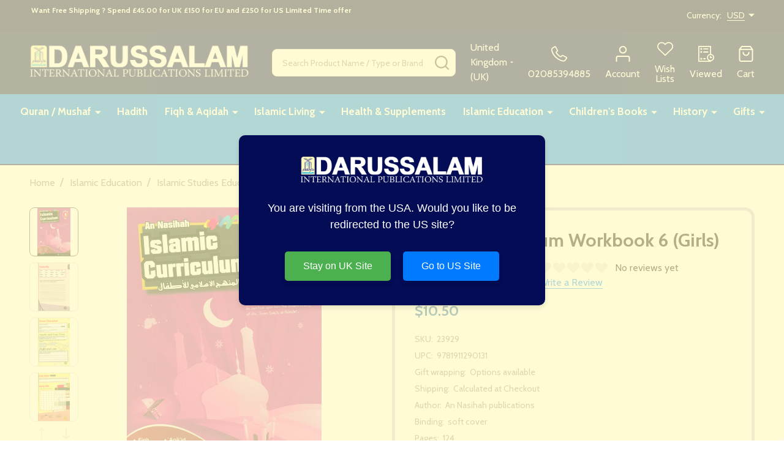

--- FILE ---
content_type: text/html; charset=UTF-8
request_url: https://darussalam.com/islamic-curriculum-workbook-6-girls/?setCurrencyId=1
body_size: 30715
content:
    <!DOCTYPE html>
<html class="no-js" lang="en">
        <head>
        <title>Islamic Curriculum Workbook 6 (Girls)</title>
        <link rel="dns-prefetch preconnect" href="https://cdn11.bigcommerce.com/s-qrk4pkvixl" crossorigin><link rel="dns-prefetch preconnect" href="https://fonts.googleapis.com/" crossorigin><link rel="dns-prefetch preconnect" href="https://fonts.gstatic.com/" crossorigin>
        <meta property="product:price:amount" content="10.5" /><meta property="product:price:currency" content="USD" /><meta property="og:url" content="https://darussalam.com/islamic-curriculum-workbook-6-girls/" /><meta property="og:site_name" content="Darussalam" /><meta name="keywords" content="Islamic Curriculum Workbook 6 (Girls)"><meta name="description" content="Islamic Curriculum Workbook 6 (Girls)"><link rel='canonical' href='https://darussalam.com/islamic-curriculum-workbook-6-girls/' /><meta name='platform' content='bigcommerce.stencil' /><meta property="og:type" content="product" />
<meta property="og:title" content="Islamic Curriculum Workbook 6 (Girls)" />
<meta property="og:description" content="Islamic Curriculum Workbook 6 (Girls)" />
<meta property="og:image" content="https://cdn11.bigcommerce.com/s-qrk4pkvixl/products/12244/images/13326/image_5__62__69793.1581563515.386.513.jpg?c=1" />
<meta property="pinterest:richpins" content="disabled" />
        
         

        <link href="https://cdn11.bigcommerce.com/s-qrk4pkvixl/product_images/Darussalam%20Favicon.png?t=1581828087" rel="shortcut icon">
        <meta name="viewport" content="width=device-width, initial-scale=1">

        <script>
            document.documentElement.className = document.documentElement.className.replace('no-js', 'js');
        </script>

        <script>
    function browserSupportsAllFeatures() {
        return window.Promise
            && window.fetch
            && window.URL
            && window.URLSearchParams
            && window.WeakMap
            // object-fit support
            && ('objectFit' in document.documentElement.style);
    }

    function loadScript(src) {
        var js = document.createElement('script');
        js.src = src;
        js.onerror = function () {
            console.error('Failed to load polyfill script ' + src);
        };
        document.head.appendChild(js);
    }

    if (!browserSupportsAllFeatures()) {
        loadScript('https://cdn11.bigcommerce.com/s-qrk4pkvixl/stencil/6f7277f0-2cf3-013d-dfdf-0ef44a5eff78/e/80786960-c191-013e-541f-763f28f14146/dist/theme-bundle.polyfills.js');
    }
</script>
<!-- preload polyfill -->
<script>!function(n){"use strict";n.loadCSS||(n.loadCSS=function(){});var o=loadCSS.relpreload={};if(o.support=function(){var e;try{e=n.document.createElement("link").relList.supports("preload")}catch(t){e=!1}return function(){return e}}(),o.bindMediaToggle=function(t){var e=t.media||"all";function a(){t.addEventListener?t.removeEventListener("load",a):t.attachEvent&&t.detachEvent("onload",a),t.setAttribute("onload",null),t.media=e}t.addEventListener?t.addEventListener("load",a):t.attachEvent&&t.attachEvent("onload",a),setTimeout(function(){t.rel="stylesheet",t.media="only x"}),setTimeout(a,3e3)},o.poly=function(){if(!o.support())for(var t=n.document.getElementsByTagName("link"),e=0;e<t.length;e++){var a=t[e];"preload"!==a.rel||"style"!==a.getAttribute("as")||a.getAttribute("data-loadcss")||(a.setAttribute("data-loadcss",!0),o.bindMediaToggle(a))}},!o.support()){o.poly();var t=n.setInterval(o.poly,500);n.addEventListener?n.addEventListener("load",function(){o.poly(),n.clearInterval(t)}):n.attachEvent&&n.attachEvent("onload",function(){o.poly(),n.clearInterval(t)})}"undefined"!=typeof exports?exports.loadCSS=loadCSS:n.loadCSS=loadCSS}("undefined"!=typeof global?global:this);</script>
        <script>window.consentManagerTranslations = `{"locale":"en","locales":{"consent_manager.data_collection_warning":"en","consent_manager.accept_all_cookies":"en","consent_manager.gdpr_settings":"en","consent_manager.data_collection_preferences":"en","consent_manager.manage_data_collection_preferences":"en","consent_manager.use_data_by_cookies":"en","consent_manager.data_categories_table":"en","consent_manager.allow":"en","consent_manager.accept":"en","consent_manager.deny":"en","consent_manager.dismiss":"en","consent_manager.reject_all":"en","consent_manager.category":"en","consent_manager.purpose":"en","consent_manager.functional_category":"en","consent_manager.functional_purpose":"en","consent_manager.analytics_category":"en","consent_manager.analytics_purpose":"en","consent_manager.targeting_category":"en","consent_manager.advertising_category":"en","consent_manager.advertising_purpose":"en","consent_manager.essential_category":"en","consent_manager.esential_purpose":"en","consent_manager.yes":"en","consent_manager.no":"en","consent_manager.not_available":"en","consent_manager.cancel":"en","consent_manager.save":"en","consent_manager.back_to_preferences":"en","consent_manager.close_without_changes":"en","consent_manager.unsaved_changes":"en","consent_manager.by_using":"en","consent_manager.agree_on_data_collection":"en","consent_manager.change_preferences":"en","consent_manager.cancel_dialog_title":"en","consent_manager.privacy_policy":"en","consent_manager.allow_category_tracking":"en","consent_manager.disallow_category_tracking":"en"},"translations":{"consent_manager.data_collection_warning":"We use cookies (and other similar technologies) to collect data to improve your shopping experience.","consent_manager.accept_all_cookies":"Accept All Cookies","consent_manager.gdpr_settings":"Settings","consent_manager.data_collection_preferences":"Website Data Collection Preferences","consent_manager.manage_data_collection_preferences":"Manage Website Data Collection Preferences","consent_manager.use_data_by_cookies":" uses data collected by cookies and JavaScript libraries to improve your shopping experience.","consent_manager.data_categories_table":"The table below outlines how we use this data by category. To opt out of a category of data collection, select 'No' and save your preferences.","consent_manager.allow":"Allow","consent_manager.accept":"Accept","consent_manager.deny":"Deny","consent_manager.dismiss":"Dismiss","consent_manager.reject_all":"Reject all","consent_manager.category":"Category","consent_manager.purpose":"Purpose","consent_manager.functional_category":"Functional","consent_manager.functional_purpose":"Enables enhanced functionality, such as videos and live chat. If you do not allow these, then some or all of these functions may not work properly.","consent_manager.analytics_category":"Analytics","consent_manager.analytics_purpose":"Provide statistical information on site usage, e.g., web analytics so we can improve this website over time.","consent_manager.targeting_category":"Targeting","consent_manager.advertising_category":"Advertising","consent_manager.advertising_purpose":"Used to create profiles or personalize content to enhance your shopping experience.","consent_manager.essential_category":"Essential","consent_manager.esential_purpose":"Essential for the site and any requested services to work, but do not perform any additional or secondary function.","consent_manager.yes":"Yes","consent_manager.no":"No","consent_manager.not_available":"N/A","consent_manager.cancel":"Cancel","consent_manager.save":"Save","consent_manager.back_to_preferences":"Back to Preferences","consent_manager.close_without_changes":"You have unsaved changes to your data collection preferences. Are you sure you want to close without saving?","consent_manager.unsaved_changes":"You have unsaved changes","consent_manager.by_using":"By using our website, you're agreeing to our","consent_manager.agree_on_data_collection":"By using our website, you're agreeing to the collection of data as described in our ","consent_manager.change_preferences":"You can change your preferences at any time","consent_manager.cancel_dialog_title":"Are you sure you want to cancel?","consent_manager.privacy_policy":"Privacy Policy","consent_manager.allow_category_tracking":"Allow [CATEGORY_NAME] tracking","consent_manager.disallow_category_tracking":"Disallow [CATEGORY_NAME] tracking"}}`;</script>
        
        <script>
            window.lazySizesConfig = window.lazySizesConfig || {};
            window.lazySizesConfig.loadMode = 1;
        </script>
        <script async src="https://cdn11.bigcommerce.com/s-qrk4pkvixl/stencil/6f7277f0-2cf3-013d-dfdf-0ef44a5eff78/e/80786960-c191-013e-541f-763f28f14146/dist/theme-bundle.head_async.js"></script>

                <script>
                    (function() {
                        var fonts = ["Google_Cabin_400", "Google_Cabin_700"]
                            .reduce(function(_fonts, font) {
                                var m = font.match(/google_([^_]+)(_(.*))?$/i);
                                if (m) {
                                    _fonts.push([m[1], m[3]]);
                                }
                                return _fonts;
                            }, []);
                        var families = fonts.map(function(font) {
                            return 'family=' + font[0] + (font[1] ? ':wght@' + String(font[1]).replace(/,/g, ';') : '');
                        }).join('&');
                        function addLink(href, rel, crossorigin) {
                            var link = document.createElement('link');
                            link.href = href;
                            link.rel = rel;
                            if (crossorigin) {
                                link.crossOrigin = crossorigin;
                            }
                            document.head.appendChild(link);
                        }
                        addLink('https://fonts.googleapis.com', 'preconnect');
                        addLink('https://fonts.gstatic.com', 'preconnect', true);
                        addLink('https://fonts.googleapis.com/css2?' + families + '&display=swap', 'stylesheet');
                    })();
                </script>

            <link data-stencil-stylesheet href="https://cdn11.bigcommerce.com/s-qrk4pkvixl/stencil/6f7277f0-2cf3-013d-dfdf-0ef44a5eff78/e/80786960-c191-013e-541f-763f28f14146/css/theme-58ff8970-c191-013e-95ac-3a4f2cb19a03.css" rel="stylesheet">
            <!-- Start Tracking Code for analytics_facebook -->

<script>
!function(f,b,e,v,n,t,s){if(f.fbq)return;n=f.fbq=function(){n.callMethod?n.callMethod.apply(n,arguments):n.queue.push(arguments)};if(!f._fbq)f._fbq=n;n.push=n;n.loaded=!0;n.version='2.0';n.queue=[];t=b.createElement(e);t.async=!0;t.src=v;s=b.getElementsByTagName(e)[0];s.parentNode.insertBefore(t,s)}(window,document,'script','https://connect.facebook.net/en_US/fbevents.js');

fbq('set', 'autoConfig', 'false', '24325104857183461');
fbq('dataProcessingOptions', ['LDU'], 0, 0);
fbq('init', '24325104857183461', {"external_id":"d7ef7060-d17b-44da-88cd-bc678494e026"});
fbq('set', 'agent', 'bigcommerce', '24325104857183461');

function trackEvents() {
    var pathName = window.location.pathname;

    fbq('track', 'PageView', {}, "");

    // Search events start -- only fire if the shopper lands on the /search.php page
    if (pathName.indexOf('/search.php') === 0 && getUrlParameter('search_query')) {
        fbq('track', 'Search', {
            content_type: 'product_group',
            content_ids: [],
            search_string: getUrlParameter('search_query')
        });
    }
    // Search events end

    // Wishlist events start -- only fire if the shopper attempts to add an item to their wishlist
    if (pathName.indexOf('/wishlist.php') === 0 && getUrlParameter('added_product_id')) {
        fbq('track', 'AddToWishlist', {
            content_type: 'product_group',
            content_ids: []
        });
    }
    // Wishlist events end

    // Lead events start -- only fire if the shopper subscribes to newsletter
    if (pathName.indexOf('/subscribe.php') === 0 && getUrlParameter('result') === 'success') {
        fbq('track', 'Lead', {});
    }
    // Lead events end

    // Registration events start -- only fire if the shopper registers an account
    if (pathName.indexOf('/login.php') === 0 && getUrlParameter('action') === 'account_created') {
        fbq('track', 'CompleteRegistration', {}, "");
    }
    // Registration events end

    

    function getUrlParameter(name) {
        var cleanName = name.replace(/[\[]/, '\[').replace(/[\]]/, '\]');
        var regex = new RegExp('[\?&]' + cleanName + '=([^&#]*)');
        var results = regex.exec(window.location.search);
        return results === null ? '' : decodeURIComponent(results[1].replace(/\+/g, ' '));
    }
}

if (window.addEventListener) {
    window.addEventListener("load", trackEvents, false)
}
</script>
<noscript><img height="1" width="1" style="display:none" alt="null" src="https://www.facebook.com/tr?id=24325104857183461&ev=PageView&noscript=1&a=plbigcommerce1.2&eid="/></noscript>

<!-- End Tracking Code for analytics_facebook -->


<script type="text/javascript" src="https://checkout-sdk.bigcommerce.com/v1/loader.js" defer ></script>
<script src="https://www.google.com/recaptcha/api.js" async defer></script>
<script type="text/javascript">
var BCData = {"product_attributes":{"sku":"23929","upc":"9781911290131","mpn":null,"gtin":null,"weight":null,"base":true,"image":null,"price":{"with_tax":{"formatted":"$10.50","value":10.5,"currency":"USD"},"tax_label":"VAT"},"out_of_stock_behavior":"label_option","out_of_stock_message":"Out of stock","available_modifier_values":[],"in_stock_attributes":[],"stock":null,"instock":true,"stock_message":null,"purchasable":true,"purchasing_message":null,"call_for_price_message":null}};
</script>
<script>
    console.log("RE-DIRECTION");
    document.addEventListener("DOMContentLoaded", function() {
        // Function to create and show the redirect modal
        function showRedirectModal() {
            const modal = document.createElement('div');
            modal.id = 'redirect-modal';
            modal.style.display = 'flex';
            modal.style.position = 'fixed';
            modal.style.zIndex = '1000';
            modal.style.left = '0';
            modal.style.top = '0';
            modal.style.width = '100%';
            modal.style.height = '100%';
            modal.style.backgroundColor = 'rgba(255, 250, 195, 0.7)';
            modal.style.justifyContent = 'center';
            modal.style.alignItems = 'center';
            modal.style.fontFamily = 'Arial, sans-serif';
            modal.style.transition = 'opacity 0.3s ease';

            const modalContent = document.createElement('div');
            modalContent.className = 'modal-content';
            modalContent.style.backgroundColor = '#030c54';
            modalContent.style.padding = '30px';
            modalContent.style.borderRadius = '10px';
            modalContent.style.boxShadow = '0 4px 8px rgba(0, 0, 0, 0.1)';
            modalContent.style.maxWidth = '500px';
            modalContent.style.width = '100%';
            modalContent.style.textAlign = 'center';

            // Add the logo to the modal
            const logo = document.createElement('img');
            logo.src = 'https://cdn11.bigcommerce.com/s-qrk4pkvixl/images/stencil/original/logo_for_web_site_160x30_1703113408__58927.original.png';
            logo.alt = 'DARUSSALAM';
            logo.title = 'DARUSSALAM';
            logo.className = 'header-logo-image-unknown-size';
            logo.style.width = 'auto';
            logo.style.maxWidth = '300px';
            logo.style.marginBottom = '20px';
            modalContent.appendChild(logo);

            const message = document.createElement('p');
            message.textContent = 'You are visiting from the USA. Would you like to be redirected to the US site?';
            message.style.color = '#fff';
            message.style.fontSize = '18px';
            message.style.marginBottom = '20px';

            const stayButton = document.createElement('button');
            stayButton.id = 'stay-button';
            stayButton.textContent = 'Stay on UK Site';
            stayButton.style.margin = '10px';
            stayButton.style.padding = '12px 30px';
            stayButton.style.cursor = 'pointer';
            stayButton.style.border = 'none';
            stayButton.style.borderRadius = '5px';
            stayButton.style.backgroundColor = '#4CAF50';
            stayButton.style.color = '#fff';
            stayButton.style.fontSize = '16px';
            stayButton.style.transition = 'background-color 0.3s ease';
            stayButton.style.boxShadow = '0 4px 6px rgba(0, 0, 0, 0.1)';

            const redirectButton = document.createElement('button');
            redirectButton.id = 'redirect-button';
            redirectButton.textContent = 'Go to US Site';
            redirectButton.style.margin = '10px';
            redirectButton.style.padding = '12px 30px';
            redirectButton.style.cursor = 'pointer';
            redirectButton.style.border = 'none';
            redirectButton.style.borderRadius = '5px';
            redirectButton.style.backgroundColor = '#007BFF';
            redirectButton.style.color = '#fff';
            redirectButton.style.fontSize = '16px';
            redirectButton.style.transition = 'background-color 0.3s ease';
            redirectButton.style.boxShadow = '0 4px 6px rgba(0, 0, 0, 0.1)';

            // Initially hide the newsletterPopup-content
            const newsletterPopup = document.getElementsByClassName('newsletterPopupModal')[0];
            if (newsletterPopup) {
                newsletterPopup.style.display = 'none';
            }

            stayButton.addEventListener('mouseover', function() {
                stayButton.style.backgroundColor = '#45A049';
            });
            stayButton.addEventListener('mouseout', function() {
                stayButton.style.backgroundColor = '#4CAF50';
            });

            redirectButton.addEventListener('mouseover', function() {
                redirectButton.style.backgroundColor = '#0056b3';
            });
            redirectButton.addEventListener('mouseout', function() {
                redirectButton.style.backgroundColor = '#007BFF';
            });

            modalContent.appendChild(message);
            modalContent.appendChild(stayButton);
            modalContent.appendChild(redirectButton);
            modal.appendChild(modalContent);
            document.body.appendChild(modal);

            stayButton.addEventListener('click', () => {
                modal.style.opacity = '0';
                setTimeout(() => {
                    modal.style.display = 'none';
                }, 300);
            });

            redirectButton.addEventListener('click', () => {
                redirectToUSSite();
            });
        }

        // ✅ UPDATED: Redirect to product page if on that page, else go to homepage
        function redirectToUSSite() {
            const path = window.location.pathname.replace(/\/$/, '');
            if (path === '/black-seed-oil-capsules-softgels-darussalam') {
                window.location.href = 'https://www.darussalam.us/products/black-seed-oil-capsules-softgels-darussalam?_pos=1&_sid=0ee4dd979&_ss=r';
            } else {
                window.location.href = 'https://www.darussalam.us';
            }
        }

        // Function to check if the user is from the USA and show the modal if necessary
        function redirectIfFromUSA() {
            fetch('https://ipapi.co/json/')
                .then(response => response.json())
                .then(data => {
                    const country = data.country_code;
                    if (country === 'US') {
                        showRedirectModal();
                    }
                })
                .catch(error => {
                    console.error('Error fetching IP location:', error);
                });
        }

        redirectIfFromUSA();
    });
</script>
<script nonce="">
(function () {
    var xmlHttp = new XMLHttpRequest();

    xmlHttp.open('POST', 'https://bes.gcp.data.bigcommerce.com/nobot');
    xmlHttp.setRequestHeader('Content-Type', 'application/json');
    xmlHttp.send('{"store_id":"1000954711","timezone_offset":"1.0","timestamp":"2026-01-20T00:37:53.62890200Z","visit_id":"803689ae-cb62-4a35-b810-20853b57de4d","channel_id":1}');
})();
</script>

        
        <link data-stencil-stylesheet href="https://cdn11.bigcommerce.com/s-qrk4pkvixl/stencil/6f7277f0-2cf3-013d-dfdf-0ef44a5eff78/e/80786960-c191-013e-541f-763f28f14146/css/aos-58ff8970-c191-013e-95ac-3a4f2cb19a03.css" rel="preload" onload="this.onload=null;this.rel='stylesheet'" as="style">



            
            
            
            
            
            
            
            
            
            
            
        

        <!-- snippet location htmlhead -->

         
    </head>
    <body class="csscolumns supermarket-layout--fullwidth 
        
        supermarket-pageType--product 
        supermarket-page--pages-product 
        supermarket--hideContentNav
        
        
        
        
        
        " id="topOfPage">

        <!-- snippet location header -->

        <svg data-src="https://cdn11.bigcommerce.com/s-qrk4pkvixl/stencil/6f7277f0-2cf3-013d-dfdf-0ef44a5eff78/e/80786960-c191-013e-541f-763f28f14146/img/icon-sprite.svg" class="icons-svg-sprite"></svg>

        <header class="header" role="banner"  data-sticky-header>

    <div class="beautify__topHeader">
        <div class="container">
            <div class="_announce">
                <div data-content-region="header_top_announcement--global"><div data-layout-id="55b12b24-de25-4ca2-86f9-de284863831d">       <div data-sub-layout-container="d21652a7-ebcf-4694-8f43-dce3fb984115" data-layout-name="Layout">
    <style data-container-styling="d21652a7-ebcf-4694-8f43-dce3fb984115">
        [data-sub-layout-container="d21652a7-ebcf-4694-8f43-dce3fb984115"] {
            box-sizing: border-box;
            display: flex;
            flex-wrap: wrap;
            z-index: 0;
            position: relative;
            height: ;
            padding-top: 0px;
            padding-right: 0px;
            padding-bottom: 0px;
            padding-left: 0px;
            margin-top: 0px;
            margin-right: 0px;
            margin-bottom: 0px;
            margin-left: 0px;
            border-width: 0px;
            border-style: solid;
            border-color: #333333;
        }

        [data-sub-layout-container="d21652a7-ebcf-4694-8f43-dce3fb984115"]:after {
            display: block;
            position: absolute;
            top: 0;
            left: 0;
            bottom: 0;
            right: 0;
            background-size: cover;
            z-index: auto;
        }
    </style>

    <div data-sub-layout="15590cdb-59e1-4b35-b391-886b494696f7">
        <style data-column-styling="15590cdb-59e1-4b35-b391-886b494696f7">
            [data-sub-layout="15590cdb-59e1-4b35-b391-886b494696f7"] {
                display: flex;
                flex-direction: column;
                box-sizing: border-box;
                flex-basis: 100%;
                max-width: 100%;
                z-index: 0;
                position: relative;
                height: ;
                padding-top: 0px;
                padding-right: 10.5px;
                padding-bottom: 0px;
                padding-left: 10.5px;
                margin-top: 0px;
                margin-right: 0px;
                margin-bottom: 0px;
                margin-left: 0px;
                border-width: 0px;
                border-style: solid;
                border-color: #333333;
                justify-content: center;
            }
            [data-sub-layout="15590cdb-59e1-4b35-b391-886b494696f7"]:after {
                display: block;
                position: absolute;
                top: 0;
                left: 0;
                bottom: 0;
                right: 0;
                background-size: cover;
                z-index: auto;
            }
            @media only screen and (max-width: 700px) {
                [data-sub-layout="15590cdb-59e1-4b35-b391-886b494696f7"] {
                    flex-basis: 100%;
                    max-width: 100%;
                }
            }
        </style>
        <div data-widget-id="0cf0adc1-f57b-4ec3-bd17-68f94439e037" data-placement-id="ad8d808f-eca5-483c-94b7-d7a94a2f4d0b" data-placement-status="ACTIVE"><style>
    .sd-simple-text-0cf0adc1-f57b-4ec3-bd17-68f94439e037 {
      padding-top: 0px;
      padding-right: 0px;
      padding-bottom: 0px;
      padding-left: 0px;

      margin-top: 0px;
      margin-right: 0px;
      margin-bottom: 0px;
      margin-left: 0px;

    }

    .sd-simple-text-0cf0adc1-f57b-4ec3-bd17-68f94439e037 * {
      margin: 0;
      padding: 0;

        color: rgba(0,0,0,0);
        font-family: inherit;
        font-weight: 700;
        font-size: 12px;
        min-height: 12px;

    }

    .sd-simple-text-0cf0adc1-f57b-4ec3-bd17-68f94439e037 {
        text-align: center;
    }

    #sd-simple-text-editable-0cf0adc1-f57b-4ec3-bd17-68f94439e037 {
      min-width: 14px;
      line-height: 1.5;
      display: inline-block;
    }

    #sd-simple-text-editable-0cf0adc1-f57b-4ec3-bd17-68f94439e037[data-edit-mode="true"]:hover,
    #sd-simple-text-editable-0cf0adc1-f57b-4ec3-bd17-68f94439e037[data-edit-mode="true"]:active,
    #sd-simple-text-editable-0cf0adc1-f57b-4ec3-bd17-68f94439e037[data-edit-mode="true"]:focus {
      outline: 1px dashed #3C64F4;
    }

    #sd-simple-text-editable-0cf0adc1-f57b-4ec3-bd17-68f94439e037 strong,
    #sd-simple-text-editable-0cf0adc1-f57b-4ec3-bd17-68f94439e037 strong * {
      font-weight: bold;
    }

    #sd-simple-text-editable-0cf0adc1-f57b-4ec3-bd17-68f94439e037 a {
      color: inherit;
    }

    @supports (color: color-mix(in srgb, #000 50%, #fff 50%)) {
      #sd-simple-text-editable-0cf0adc1-f57b-4ec3-bd17-68f94439e037 a:hover,
      #sd-simple-text-editable-0cf0adc1-f57b-4ec3-bd17-68f94439e037 a:active,
      #sd-simple-text-editable-0cf0adc1-f57b-4ec3-bd17-68f94439e037 a:focus {
        color: color-mix(in srgb, currentColor 68%, white 32%);
      }
    }

    @supports not (color: color-mix(in srgb, #000 50%, #fff 50%)) {
      #sd-simple-text-editable-0cf0adc1-f57b-4ec3-bd17-68f94439e037 a:hover,
      #sd-simple-text-editable-0cf0adc1-f57b-4ec3-bd17-68f94439e037 a:active,
      #sd-simple-text-editable-0cf0adc1-f57b-4ec3-bd17-68f94439e037 a:focus {
        filter: brightness(2);
      }
    }
</style>

<div class="sd-simple-text-0cf0adc1-f57b-4ec3-bd17-68f94439e037 ">
  <div id="sd-simple-text-editable-0cf0adc1-f57b-4ec3-bd17-68f94439e037" data-edit-mode="">
    <p>&nbsp;Want Free Shipping ? Spend £45.00 for UK £150 for EU and £250 for US Limited Time offer<br>&nbsp;</p>
  </div>
</div>

</div>
    </div>
</div>

</div></div>
            </div>
            <div class="_user">
                        <div class="_currency">
                            <a href="#" data-dropdown="topHeader-currency" aria-controls="topHeader-currency" aria-expanded="false">
                                <span class='_label'>Currency:&nbsp;</span><span class='_value'>USD</span> <svg class="icon"><use xlink:href="#icon-caret-down"></use></svg>
                            </a>
                            <div class="dropdown-menu" id="topHeader-currency" data-dropdown-content aria-hidden="true" tabindex="-1">
                                <ul>
                                    <li>
                                        <a href="https://darussalam.com/islamic-curriculum-workbook-6-girls/?setCurrencyId=1">
                                                <strong>US Dollars (USD)</strong>
                                        </a>
                                    </li>
                                    <li>
                                        <a href="https://darussalam.com/islamic-curriculum-workbook-6-girls/?setCurrencyId=2">
                                                British Pound (GBP)
                                        </a>
                                    </li>
                                    <li>
                                        <a href="https://darussalam.com/islamic-curriculum-workbook-6-girls/?setCurrencyId=3">
                                                Euro (EUR)
                                        </a>
                                    </li>
                                </ul>
                            </div>
                        </div>
            </div>
        </div>
    </div>
    <div class="beautify__mainHeader _hasImg _left">
        <div class="container">
            <a href="#" class="mobileMenu-toggle" data-mobile-menu-toggle="menu">
                <span class="mobileMenu-toggleIcon"><span class="_icon"></span></span>
                <span class="_label sr-only">Menu</span>
            </a>

                <div class="header-logo _isImg">
    <a href="https://darussalam.com/" data-instantload='{"page":"home"}'>
            <img class="header-logo-image-unknown-size" src="https://cdn11.bigcommerce.com/s-qrk4pkvixl/images/stencil/original/logo_for_web_site_160x30_1703113408__58927.original.png" alt="DARUSSALAM" title="DARUSSALAM">
</a>
</div>
                <div class="_searchBar" data-quick-search-bar>
    <div class="beautify__quickSearch is-open" data-prevent-quick-search-close>
    <!-- snippet location forms_search -->
    <form class="form" action="/search.php">
        <fieldset class="form-fieldset">
            <div class="form-field">
                <label class="is-srOnly" for="search_query">Search</label>
                <div class="form-prefixPostfix">
                    <input class="form-input" data-search-quick name="search_query" id="search_query" data-error-message="Search field cannot be empty." placeholder="Search Product Name / Type or Brand" autocomplete="off">
                    <button type="button" class="button _close" data-quick-search-close><svg class="icon"><use xlink:href="#icon-close"></use></svg><span class="sr-only">Close</span></button>
                    <button type="submit" class="button _submit"><svg class="icon"><use xlink:href="#icon-bs-search"></use></svg><span class="sr-only">Search</span></button>
                </div>
            </div>
        </fieldset>
    </form>
</div>
</div>                <ul class="navUser-section">
    <li class="navUser-item navUser-item--region">
        <div data-content-region="header_navuser--global"></div>
    </li>

    
    <li class="navUser-item navUser-item--currency">
        <a href="#" data-dropdown="topHeader-country" aria-controls="topHeader-country" aria-expanded="false">
            United Kingdom (UK) <svg class="icon"><use xlink:href="#icon-caret-down"></use></svg>
        </a>
        <div class="dropdown-menu" id="topHeader-country" data-dropdown-content aria-hidden="true" tabindex="-1">
            <ul>
                <li>
                    <a href="https://www.darussalam.com">
                        <strong>United Kingdom (UK)</strong>
                    </a>
                </li>
                <li>
                    <a href="https://www.darussalam.us">
                        United States (US)
                    </a>
                </li>
            </ul>
        </div>
    </li>

    
            <li class="navUser-item navUser-item--phone">
                <a class="navUser-action" href="tel:02085394885" title="Call Us: 02085394885">
                    <svg class="icon"><use xlink:href="#icon-phone2" /></svg>
                    <span class="_label">02085394885</span>
                </a>
            </li>
        <li class="navUser-item navUser-item--phone u-hideDesktop">
            <a class="navUser-action" href="tel:02085394885" title="Call Us: 02085394885">
                <svg class="icon"><use xlink:href="#icon-phone2" /></svg>
                <span class="_label">Call Us<span class="_phoneNumber">02085394885</span></span>
            </a>
        </li>


    <li class="navUser-item navUser-item--compare">
        <a class="navUser-action navUser-action--compare" href="/compare" title="Compare" data-compare-nav>
            <svg class="icon"><use xlink:href="#icon-compare" /></svg>
            <span class="_label">Compare <span class="countPill countPill--positive countPill--alt"></span></span>
            
        </a>
    </li>
    

    <li class="navUser-item navUser-item--account">
        <a class="navUser-action navUser-action--account" href="/login.php" title="Account">
            <svg class="icon"><use xlink:href="#icon-user" /></svg>
            <span class="_label">Account</span>
        </a>
    </li>

    <li class="navUser-item navUser-item--wishlist">
        <a class="navUser-action navUser-action--wishlist" href="/wishlist.php" title="Wish Lists">
            <svg class="icon"><use xlink:href="#icon-heart2" /></svg>
            <span class="_label">Wish Lists</span>
        </a>
    </li>

    <li class="navUser-item navUser-item--recentlyViewed">
        <a class="navUser-action navUser-action--recentlyViewed" href="#recently-viewed" data-dropdown="recently-viewed-dropdown" data-options="align:right" title="Recently Viewed Products" style="display:none">
            <svg class="icon"><use xlink:href="#icon-recent-list" /></svg>
            <span class="_label">Viewed</span>
        </a>
        <div class="dropdown-menu" id="recently-viewed-dropdown" data-dropdown-content aria-hidden="true"></div>
    </li>

    <li class="navUser-item navUser-item--cart">
        <a
            class="navUser-action navUser-action--cart"
            data-cart-preview
            data-toggle="cart-preview-dropdown"
            href="/cart.php"
            title="Cart">
            <svg class="icon"><use xlink:href="#icon-cart2" /></svg>
            <span class="_label">Cart</span> <span class="countPill cart-quantity"></span>
        </a>
        <div class="previewCart-overlay"></div>
        <div class="dropdown-menu" id="cart-preview-dropdown" aria-hidden="true"></div>
    </li>
</ul>            

        </div>
    </div>

    <div class="navPages-container" id="menu" data-menu>
        <div class="container" id="bf-fix-menu-mobile">
            <nav class="navPages _hasMegamenu _hasWidgets">
    <ul class="navPages-list">
                    <li class="navPages-item navPages-item--id-1428">
                        <a class="navPages-action-toggle" href="#"
    data-collapsible="navPages-1428">
    <span class="_more"><span class="is-srOnly">More</span><svg class="icon"><use xlink:href="#icon-add"></use></svg></span>
    <span class="_less"><span class="is-srOnly">Back</span><svg class="icon"><use xlink:href="#icon-minus"></use></svg></span>
</a>
<a class="navPages-action has-subMenu " href="https://darussalam.com/quran-mushaf/"
    href="https://darussalam.com/quran-mushaf/"
    data-instantload
    
>Quran / Mushaf</a>
<a class="navPages-action-toggle-desktop" href="#" data-collapsible="navPages-1428" title="More"><svg class="icon"><use xlink:href="#icon-caret-down"></use></svg></a>
<div class="navPage-subMenu
    " id="navPages-1428">
        <div class="navPage-subMenu-top">
            <div data-content-region="navPages_1428_top--global"></div>
        </div>
    <div class="navPage-subMenu-middle">
            <div data-content-region="navPages_1428_left--global"></div>
        <ul class="navPage-subMenu-list">
                <!-- 0 -->
                <li class="navPage-subMenu-item">
                    <div data-content-region="navPages_1441_top--global"></div>
                        <a class="navPage-subMenu-action" href="https://darussalam.com/quran-mushaf/mushaf-tajweed/" data-instantload >Mushaf Tajweed </a>
                        <div data-content-region="navPages_1441_bottom--global"></div>
                </li>
                <!-- 1 -->
                <li class="navPage-subMenu-item">
                    <div data-content-region="navPages_1639_top--global"></div>
                        <a class="navPage-subMenu-action" href="https://darussalam.com/quran-mushaf/rainbow-quran/" data-instantload >Rainbow Quran</a>
                        <div data-content-region="navPages_1639_bottom--global"></div>
                </li>
                <!-- 2 -->
                <li class="navPage-subMenu-item">
                    <div data-content-region="navPages_1442_top--global"></div>
                        <a class="navPage-subMenu-action" href="https://darussalam.com/quran-mushaf/mushaf-uthmani/" data-instantload >Mushaf Uthmani</a>
                        <div data-content-region="navPages_1442_bottom--global"></div>
                </li>
                <!-- 3 -->
                <li class="navPage-subMenu-item">
                    <div data-content-region="navPages_1444_top--global"></div>
                        <a class="navPage-subMenu-action" href="https://darussalam.com/quran-mushaf/english-translation-quran/" data-instantload >English Translation Quran</a>
                        <div data-content-region="navPages_1444_bottom--global"></div>
                </li>
                <!-- 4 -->
                <li class="navPage-subMenu-item">
                    <div data-content-region="navPages_1591_top--global"></div>
                        <a class="navPage-subMenu-action" href="https://darussalam.com/quran-mushaf/digital-quran/" data-instantload >Digital Quran</a>
                        <div data-content-region="navPages_1591_bottom--global"></div>
                </li>
                <!-- 5 -->
                <li class="navPage-subMenu-item">
                    <div data-content-region="navPages_1574_top--global"></div>
                        <a class="navPage-subMenu-action" href="https://darussalam.com/quran-mushaf/urdu-hindi-persian-script-quran/" data-instantload >Urdu/Hindi/Persian Script Quran</a>
                        <div data-content-region="navPages_1574_bottom--global"></div>
                </li>
                <!-- 6 -->
                <li class="navPage-subMenu-item">
                    <div data-content-region="navPages_1446_top--global"></div>
                        <a class="navPage-subMenu-action" href="https://darussalam.com/quran-mushaf/learning-quran/" data-instantload >Learning Quran</a>
                        <div data-content-region="navPages_1446_bottom--global"></div>
                </li>
                <!-- 7 -->
                <li class="navPage-subMenu-item">
                    <div data-content-region="navPages_1460_top--global"></div>
                        <a class="navPage-subMenu-action" href="https://darussalam.com/quran-mushaf/other-languages/" data-instantload >Other Languages</a>
                        <div data-content-region="navPages_1460_bottom--global"></div>
                </li>
                <!-- 8 -->
                <li class="navPage-subMenu-item">
                    <div data-content-region="navPages_1468_top--global"></div>
                        <a class="navPage-subMenu-action" href="https://darussalam.com/quran-mushaf/tafseer/" data-instantload >Tafseer</a>
                        <div data-content-region="navPages_1468_bottom--global"></div>
                </li>
                <!-- 9 -->
                <li class="navPage-subMenu-item">
                    <div data-content-region="navPages_1656_top--global"></div>
                        <a class="navPage-subMenu-action" href="https://darussalam.com/quran-mushaf/maqdis-quran/" data-instantload >Maqdis Quran</a>
                        <div data-content-region="navPages_1656_bottom--global"></div>
                </li>
                <!-- 10 -->
                <li class="navPage-subMenu-item">
                    <div data-content-region="navPages_1443_top--global"></div>
                        <a class="navPage-subMenu-action" href="https://darussalam.com/quran-mushaf/persian-script/" data-instantload >Persian Script </a>
                        <div data-content-region="navPages_1443_bottom--global"></div>
                </li>
        </ul>
            <div data-content-region="navPages_1428_right--global"></div>
    </div>
        <div class="navPage-subMenu-bottom">
            <div data-content-region="navPages_1428_bottom--global"></div>
        </div>
</div>
                    </li>
                    <li class="navPages-item navPages-item--id-1427">
                        <a class="navPages-action" href="https://darussalam.com/books/hadith/" data-instantload >Hadith</a>
                    </li>
                    <li class="navPages-item navPages-item--id-1665">
                        <a class="navPages-action-toggle" href="#"
    data-collapsible="navPages-1665">
    <span class="_more"><span class="is-srOnly">More</span><svg class="icon"><use xlink:href="#icon-add"></use></svg></span>
    <span class="_less"><span class="is-srOnly">Back</span><svg class="icon"><use xlink:href="#icon-minus"></use></svg></span>
</a>
<a class="navPages-action has-subMenu " href="https://darussalam.com/fiqh-aqidah/"
    href="https://darussalam.com/fiqh-aqidah/"
    data-instantload
    
>Fiqh &amp; Aqidah</a>
<a class="navPages-action-toggle-desktop" href="#" data-collapsible="navPages-1665" title="More"><svg class="icon"><use xlink:href="#icon-caret-down"></use></svg></a>
<div class="navPage-subMenu
    " id="navPages-1665">
        <div class="navPage-subMenu-top">
            <div data-content-region="navPages_1665_top--global"></div>
        </div>
    <div class="navPage-subMenu-middle">
            <div data-content-region="navPages_1665_left--global"></div>
        <ul class="navPage-subMenu-list">
                <!-- 11 -->
                <li class="navPage-subMenu-item">
                    <div data-content-region="navPages_1464_top--global"></div>
                        <a class="navPage-subMenu-action" href="https://darussalam.com/books/general/fiqh-amp-sunnah/" data-instantload >Fiqh &amp; Sunnah Jurisprudence </a>
                        <div data-content-region="navPages_1464_bottom--global"></div>
                </li>
                <!-- 12 -->
                <li class="navPage-subMenu-item">
                    <div data-content-region="navPages_1583_top--global"></div>
                        <a class="navPage-subMenu-action" href="https://darussalam.com/books/islamic-law/" data-instantload >Islamic Law</a>
                        <div data-content-region="navPages_1583_bottom--global"></div>
                </li>
        </ul>
            <div data-content-region="navPages_1665_right--global"></div>
    </div>
        <div class="navPage-subMenu-bottom">
            <div data-content-region="navPages_1665_bottom--global"></div>
        </div>
</div>
                    </li>
                    <li class="navPages-item navPages-item--id-1426">
                        <a class="navPages-action-toggle" href="#"
    data-collapsible="navPages-1426">
    <span class="_more"><span class="is-srOnly">More</span><svg class="icon"><use xlink:href="#icon-add"></use></svg></span>
    <span class="_less"><span class="is-srOnly">Back</span><svg class="icon"><use xlink:href="#icon-minus"></use></svg></span>
</a>
<a class="navPages-action has-subMenu " href="https://darussalam.com/books/"
    href="https://darussalam.com/books/"
    data-instantload
    
>Islamic Living</a>
<a class="navPages-action-toggle-desktop" href="#" data-collapsible="navPages-1426" title="More"><svg class="icon"><use xlink:href="#icon-caret-down"></use></svg></a>
<div class="navPage-subMenu
    " id="navPages-1426">
        <div class="navPage-subMenu-top">
            <div data-content-region="navPages_1426_top--global"></div>
        </div>
    <div class="navPage-subMenu-middle">
            <div data-content-region="navPages_1426_left--global"></div>
        <ul class="navPage-subMenu-list">
                <!-- 13 -->
                <li class="navPage-subMenu-item">
                    <div data-content-region="navPages_1669_top--global"></div>
                        <a class="navPage-subMenu-action" href="https://darussalam.com/islamic-living/marriage/" data-instantload >Marriage</a>
                        <div data-content-region="navPages_1669_bottom--global"></div>
                </li>
                <!-- 14 -->
                <li class="navPage-subMenu-item">
                    <div data-content-region="navPages_1433_top--global"></div>
                        <a class="navPage-subMenu-action" href="https://darussalam.com/books/comparative-religion-and-science/" data-instantload >Comparative Religion and Science</a>
                        <div data-content-region="navPages_1433_bottom--global"></div>
                </li>
                <!-- 15 -->
                <li class="navPage-subMenu-item">
                    <div data-content-region="navPages_1582_top--global"></div>
                        <a class="navPage-subMenu-action" href="https://darussalam.com/books/family/" data-instantload >Family</a>
                        <div data-content-region="navPages_1582_bottom--global"></div>
                </li>
                <!-- 16 -->
                <li class="navPage-subMenu-item">
                    <div data-content-region="navPages_1432_top--global"></div>
                        <a class="navPage-subMenu-action" href="https://darussalam.com/books/prayer-supplication/" data-instantload >Prayer/Supplication</a>
                        <div data-content-region="navPages_1432_bottom--global"></div>
                </li>
                <!-- 17 -->
                <li class="navPage-subMenu-item">
                    <div data-content-region="navPages_1586_top--global"></div>
                        <a class="navPage-subMenu-action" href="https://darussalam.com/books/health/" data-instantload >Health</a>
                        <div data-content-region="navPages_1586_bottom--global"></div>
                </li>
                <!-- 18 -->
                <li class="navPage-subMenu-item">
                    <div data-content-region="navPages_1462_top--global"></div>
                        <a class="navPage-subMenu-action" href="https://darussalam.com/books/hajj-and-umrah/" data-instantload >Hajj and Umrah </a>
                        <div data-content-region="navPages_1462_bottom--global"></div>
                </li>
                <!-- 19 -->
                <li class="navPage-subMenu-item">
                    <div data-content-region="navPages_1587_top--global"></div>
                        <a class="navPage-subMenu-action" href="https://darussalam.com/books/women/" data-instantload >Women</a>
                        <div data-content-region="navPages_1587_bottom--global"></div>
                </li>
                <!-- 20 -->
                <li class="navPage-subMenu-item">
                    <div data-content-region="navPages_1609_top--global"></div>
                        <a class="navPage-subMenu-action" href="https://darussalam.com/hajj-and-umrah/" data-instantload >Hajj &amp; Umrah</a>
                        <div data-content-region="navPages_1609_bottom--global"></div>
                </li>
                <!-- 21 -->
                <li class="navPage-subMenu-item">
                    <div data-content-region="navPages_1666_top--global"></div>
                        <a class="navPages-action-toggle" href="#"
                            data-collapsible="navPages-1666">
                            <span class="_more"><span class="is-srOnly">More</span><svg class="icon"><use xlink:href="#icon-add"></use></svg></span>
                            <span class="_less"><span class="is-srOnly">Close</span><svg class="icon"><use xlink:href="#icon-minus"></use></svg></span>
                        </a>
                        <a
                            class="navPage-subMenu-action has-subMenu"
                            href="https://darussalam.com/books/tazkiyyah-heart-soul/"
                            data-instantload
                            
                        >Tazkiyyah (Heart &amp; Soul)</a>
                        <a class="navPages-action-toggle-desktop" tabindex="0" href="#" data-collapsible="navPages-1666" title="More"><svg class="icon"><use xlink:href="#icon-caret-down"></use></svg></a>
                        <ul class="navPage-childList" id="navPages-1666">
                                <!-- 22 -->
                                <li class="navPage-childList-item">
                                        <a class="navPage-childList-action" data-instantload href="https://darussalam.com/books/tazkiyyah-heart-soul/ibn-daud-books/" >Ibn Daud Books</a>
                                </li>
                        </ul>
                        <div data-content-region="navPages_1666_bottom--global"></div>
                </li>
        </ul>
            <div data-content-region="navPages_1426_right--global"></div>
    </div>
        <div class="navPage-subMenu-bottom">
            <div data-content-region="navPages_1426_bottom--global"></div>
        </div>
</div>
                    </li>
                    <li class="navPages-item navPages-item--id-1670">
                        <a class="navPages-action" href="https://darussalam.com/health-supplements/" data-instantload >Health &amp; Supplements</a>
                    </li>
                    <li class="navPages-item navPages-item--id-1584">
                        <a class="navPages-action-toggle" href="#"
    data-collapsible="navPages-1584">
    <span class="_more"><span class="is-srOnly">More</span><svg class="icon"><use xlink:href="#icon-add"></use></svg></span>
    <span class="_less"><span class="is-srOnly">Back</span><svg class="icon"><use xlink:href="#icon-minus"></use></svg></span>
</a>
<a class="navPages-action has-subMenu " href="https://darussalam.com/books/education/"
    href="https://darussalam.com/books/education/"
    data-instantload
    
>Islamic Education</a>
<a class="navPages-action-toggle-desktop" href="#" data-collapsible="navPages-1584" title="More"><svg class="icon"><use xlink:href="#icon-caret-down"></use></svg></a>
<div class="navPage-subMenu
    " id="navPages-1584">
        <div class="navPage-subMenu-top">
            <div data-content-region="navPages_1584_top--global"></div>
        </div>
    <div class="navPage-subMenu-middle">
            <div data-content-region="navPages_1584_left--global"></div>
        <ul class="navPage-subMenu-list">
                <!-- 23 -->
                <li class="navPage-subMenu-item">
                    <div data-content-region="navPages_1592_top--global"></div>
                        <a class="navPage-subMenu-action" href="https://darussalam.com/books/islamic-studies-education/" data-instantload >Islamic Studies Education</a>
                        <div data-content-region="navPages_1592_bottom--global"></div>
                </li>
                <!-- 24 -->
                <li class="navPage-subMenu-item">
                    <div data-content-region="navPages_1630_top--global"></div>
                        <a class="navPage-subMenu-action" href="https://darussalam.com/books/arabic-learning/" data-instantload >Arabic Learning</a>
                        <div data-content-region="navPages_1630_bottom--global"></div>
                </li>
                <!-- 25 -->
                <li class="navPage-subMenu-item">
                    <div data-content-region="navPages_1628_top--global"></div>
                        <a class="navPage-subMenu-action" href="https://darussalam.com/islamic-studies-education/quizzes-flashcads/" data-instantload >Quizzes &amp; Flashcads</a>
                        <div data-content-region="navPages_1628_bottom--global"></div>
                </li>
                <!-- 26 -->
                <li class="navPage-subMenu-item">
                    <div data-content-region="navPages_1638_top--global"></div>
                        <a class="navPage-subMenu-action" href="https://darussalam.com/books/madrasah-essential/" data-instantload >Madrasah Essential</a>
                        <div data-content-region="navPages_1638_bottom--global"></div>
                </li>
        </ul>
            <div data-content-region="navPages_1584_right--global"></div>
    </div>
        <div class="navPage-subMenu-bottom">
            <div data-content-region="navPages_1584_bottom--global"></div>
        </div>
</div>
                    </li>
                    <li class="navPages-item navPages-item--id-1578">
                        <a class="navPages-action-toggle" href="#"
    data-collapsible="navPages-1578">
    <span class="_more"><span class="is-srOnly">More</span><svg class="icon"><use xlink:href="#icon-add"></use></svg></span>
    <span class="_less"><span class="is-srOnly">Back</span><svg class="icon"><use xlink:href="#icon-minus"></use></svg></span>
</a>
<a class="navPages-action has-subMenu " href="https://darussalam.com/books/children/"
    href="https://darussalam.com/books/children/"
    data-instantload
    
>Children&#x27;s Books</a>
<a class="navPages-action-toggle-desktop" href="#" data-collapsible="navPages-1578" title="More"><svg class="icon"><use xlink:href="#icon-caret-down"></use></svg></a>
<div class="navPage-subMenu
    " id="navPages-1578">
        <div class="navPage-subMenu-top">
            <div data-content-region="navPages_1578_top--global"></div>
        </div>
    <div class="navPage-subMenu-middle">
            <div data-content-region="navPages_1578_left--global"></div>
        <ul class="navPage-subMenu-list">
                <!-- 27 -->
                <li class="navPage-subMenu-item">
                    <div data-content-region="navPages_1644_top--global"></div>
                        <a class="navPage-subMenu-action" href="https://darussalam.com/books/children-books/" data-instantload >Children Books</a>
                        <div data-content-region="navPages_1644_bottom--global"></div>
                </li>
                <!-- 28 -->
                <li class="navPage-subMenu-item">
                    <div data-content-region="navPages_1619_top--global"></div>
                        <a class="navPage-subMenu-action" href="https://darussalam.com/childrens-books/childrens-story-books/" data-instantload >Children&#x27;s Story Books</a>
                        <div data-content-region="navPages_1619_bottom--global"></div>
                </li>
                <!-- 29 -->
                <li class="navPage-subMenu-item">
                    <div data-content-region="navPages_1600_top--global"></div>
                        <a class="navPage-subMenu-action" href="https://darussalam.com/childrens-books/prayers-supplications/" data-instantload >Prayers &amp; Supplications</a>
                        <div data-content-region="navPages_1600_bottom--global"></div>
                </li>
        </ul>
            <div data-content-region="navPages_1578_right--global"></div>
    </div>
        <div class="navPage-subMenu-bottom">
            <div data-content-region="navPages_1578_bottom--global"></div>
        </div>
</div>
                    </li>
                    <li class="navPages-item navPages-item--id-1429">
                        <a class="navPages-action-toggle" href="#"
    data-collapsible="navPages-1429">
    <span class="_more"><span class="is-srOnly">More</span><svg class="icon"><use xlink:href="#icon-add"></use></svg></span>
    <span class="_less"><span class="is-srOnly">Back</span><svg class="icon"><use xlink:href="#icon-minus"></use></svg></span>
</a>
<a class="navPages-action has-subMenu " href="https://darussalam.com/books/history/"
    href="https://darussalam.com/books/history/"
    data-instantload
    
>History</a>
<a class="navPages-action-toggle-desktop" href="#" data-collapsible="navPages-1429" title="More"><svg class="icon"><use xlink:href="#icon-caret-down"></use></svg></a>
<div class="navPage-subMenu
    " id="navPages-1429">
        <div class="navPage-subMenu-top">
            <div data-content-region="navPages_1429_top--global"></div>
        </div>
    <div class="navPage-subMenu-middle">
            <div data-content-region="navPages_1429_left--global"></div>
        <ul class="navPage-subMenu-list">
                <!-- 30 -->
                <li class="navPage-subMenu-item">
                    <div data-content-region="navPages_1469_top--global"></div>
                        <a class="navPage-subMenu-action" href="https://darussalam.com/books/biography/" data-instantload >Biography</a>
                        <div data-content-region="navPages_1469_bottom--global"></div>
                </li>
        </ul>
            <div data-content-region="navPages_1429_right--global"></div>
    </div>
        <div class="navPage-subMenu-bottom">
            <div data-content-region="navPages_1429_bottom--global"></div>
        </div>
</div>
                    </li>
                    <li class="navPages-item navPages-item--id-1651">
                        <a class="navPages-action-toggle" href="#"
    data-collapsible="navPages-1651">
    <span class="_more"><span class="is-srOnly">More</span><svg class="icon"><use xlink:href="#icon-add"></use></svg></span>
    <span class="_less"><span class="is-srOnly">Back</span><svg class="icon"><use xlink:href="#icon-minus"></use></svg></span>
</a>
<a class="navPages-action has-subMenu " href="https://darussalam.com/gifts/"
    href="https://darussalam.com/gifts/"
    data-instantload
    
>Gifts</a>
<a class="navPages-action-toggle-desktop" href="#" data-collapsible="navPages-1651" title="More"><svg class="icon"><use xlink:href="#icon-caret-down"></use></svg></a>
<div class="navPage-subMenu
    " id="navPages-1651">
        <div class="navPage-subMenu-top">
            <div data-content-region="navPages_1651_top--global"></div>
        </div>
    <div class="navPage-subMenu-middle">
            <div data-content-region="navPages_1651_left--global"></div>
        <ul class="navPage-subMenu-list">
                <!-- 31 -->
                <li class="navPage-subMenu-item">
                    <div data-content-region="navPages_1585_top--global"></div>
                        <a class="navPage-subMenu-action" href="https://darussalam.com/books/ramadan/" data-instantload >Ramadan</a>
                        <div data-content-region="navPages_1585_bottom--global"></div>
                </li>
                <!-- 32 -->
                <li class="navPage-subMenu-item">
                    <div data-content-region="navPages_1657_top--global"></div>
                        <a class="navPage-subMenu-action" href="https://darussalam.com/discounted-items/" data-instantload >Discounted Items</a>
                        <div data-content-region="navPages_1657_bottom--global"></div>
                </li>
                <!-- 33 -->
                <li class="navPage-subMenu-item">
                    <div data-content-region="navPages_1667_top--global"></div>
                        <a class="navPage-subMenu-action" href="https://darussalam.com/ramadhan-and-eid-gifts-2025/" data-instantload >Ramadhan And Eid Gifts 2025</a>
                        <div data-content-region="navPages_1667_bottom--global"></div>
                </li>
                <!-- 34 -->
                <li class="navPage-subMenu-item">
                    <div data-content-region="navPages_1440_top--global"></div>
                        <a class="navPages-action-toggle" href="#"
                            data-collapsible="navPages-1440">
                            <span class="_more"><span class="is-srOnly">More</span><svg class="icon"><use xlink:href="#icon-add"></use></svg></span>
                            <span class="_less"><span class="is-srOnly">Close</span><svg class="icon"><use xlink:href="#icon-minus"></use></svg></span>
                        </a>
                        <a
                            class="navPage-subMenu-action has-subMenu"
                            href="https://darussalam.com/clothing/"
                            data-instantload
                            
                        >Clothing</a>
                        <a class="navPages-action-toggle-desktop" tabindex="0" href="#" data-collapsible="navPages-1440" title="More"><svg class="icon"><use xlink:href="#icon-caret-down"></use></svg></a>
                        <ul class="navPage-childList" id="navPages-1440">
                                <!-- 35 -->
                                <li class="navPage-childList-item">
                                        <a class="navPage-childList-action" data-instantload href="https://darussalam.com/bulk-discount/" >Bulk Discount</a>
                                </li>
                                <!-- 36 -->
                                <li class="navPage-childList-item">
                                        <a class="navPage-childList-action" data-instantload href="https://darussalam.com/clothing/mens-clothing/" >Men&#x27;s Clothing</a>
                                </li>
                                <!-- 37 -->
                                <li class="navPage-childList-item">
                                        <a class="navPage-childList-action" data-instantload href="https://darussalam.com/clothing/womens-clothing/" >Women&#x27;s Clothing</a>
                                </li>
                                <!-- 38 -->
                                <li class="navPage-childList-item">
                                        <a class="navPage-childList-action" data-instantload href="https://darussalam.com/clothing/children-clothing/" >Children Clothing</a>
                                </li>
                        </ul>
                        <div data-content-region="navPages_1440_bottom--global"></div>
                </li>
                <!-- 39 -->
                <li class="navPage-subMenu-item">
                    <div data-content-region="navPages_1652_top--global"></div>
                        <a class="navPage-subMenu-action" href="https://darussalam.com/gift/card/" data-instantload >Card</a>
                        <div data-content-region="navPages_1652_bottom--global"></div>
                </li>
                <!-- 40 -->
                <li class="navPage-subMenu-item">
                    <div data-content-region="navPages_1653_top--global"></div>
                        <a class="navPage-subMenu-action" href="https://darussalam.com/gift/perfumes/" data-instantload >Perfumes</a>
                        <div data-content-region="navPages_1653_bottom--global"></div>
                </li>
        </ul>
            <div data-content-region="navPages_1651_right--global"></div>
    </div>
        <div class="navPage-subMenu-bottom">
            <div data-content-region="navPages_1651_bottom--global"></div>
        </div>
</div>
                    </li>
                    <li class="navPages-item navPages-item--id-1438">
                        <a class="navPages-action-toggle" href="#"
    data-collapsible="navPages-1438">
    <span class="_more"><span class="is-srOnly">More</span><svg class="icon"><use xlink:href="#icon-add"></use></svg></span>
    <span class="_less"><span class="is-srOnly">Back</span><svg class="icon"><use xlink:href="#icon-minus"></use></svg></span>
</a>
<a class="navPages-action has-subMenu " href="https://darussalam.com/books/other-languages/"
    href="https://darussalam.com/books/other-languages/"
    data-instantload
    
>Other Languages</a>
<a class="navPages-action-toggle-desktop" href="#" data-collapsible="navPages-1438" title="More"><svg class="icon"><use xlink:href="#icon-caret-down"></use></svg></a>
<div class="navPage-subMenu
    " id="navPages-1438">
        <div class="navPage-subMenu-top">
            <div data-content-region="navPages_1438_top--global"></div>
        </div>
    <div class="navPage-subMenu-middle">
            <div data-content-region="navPages_1438_left--global"></div>
        <ul class="navPage-subMenu-list">
                <!-- 41 -->
                <li class="navPage-subMenu-item">
                    <div data-content-region="navPages_1456_top--global"></div>
                        <a class="navPage-subMenu-action" href="https://darussalam.com/books/other-languages/arabic-books/" data-instantload >Arabic Books</a>
                        <div data-content-region="navPages_1456_bottom--global"></div>
                </li>
                <!-- 42 -->
                <li class="navPage-subMenu-item">
                    <div data-content-region="navPages_1457_top--global"></div>
                        <a class="navPage-subMenu-action" href="https://darussalam.com/books/other-languages/bangali-books/" data-instantload >Bangali Books</a>
                        <div data-content-region="navPages_1457_bottom--global"></div>
                </li>
                <!-- 43 -->
                <li class="navPage-subMenu-item">
                    <div data-content-region="navPages_1459_top--global"></div>
                        <a class="navPage-subMenu-action" href="https://darussalam.com/books/other-languages/french-books/" data-instantload >French Books</a>
                        <div data-content-region="navPages_1459_bottom--global"></div>
                </li>
                <!-- 44 -->
                <li class="navPage-subMenu-item">
                    <div data-content-region="navPages_1445_top--global"></div>
                        <a class="navPage-subMenu-action" href="https://darussalam.com/books/other-languages/other-languages/" data-instantload >Other Languages </a>
                        <div data-content-region="navPages_1445_bottom--global"></div>
                </li>
                <!-- 45 -->
                <li class="navPage-subMenu-item">
                    <div data-content-region="navPages_1458_top--global"></div>
                        <a class="navPage-subMenu-action" href="https://darussalam.com/books/other-languages/spanish-books/" data-instantload >Spanish Books</a>
                        <div data-content-region="navPages_1458_bottom--global"></div>
                </li>
                <!-- 46 -->
                <li class="navPage-subMenu-item">
                    <div data-content-region="navPages_1455_top--global"></div>
                        <a class="navPage-subMenu-action" href="https://darussalam.com/books/other-languages/urdu-books/" data-instantload >Urdu Books</a>
                        <div data-content-region="navPages_1455_bottom--global"></div>
                </li>
        </ul>
            <div data-content-region="navPages_1438_right--global"></div>
    </div>
        <div class="navPage-subMenu-bottom">
            <div data-content-region="navPages_1438_bottom--global"></div>
        </div>
</div>
                    </li>
            

    </ul>

    <ul class="navPages-list navPages-list--user">
            <li class="navPages-item">
                <a class="navPages-action" href="/login.php">Sign In</a>
            </li>
                <li class="navPages-item">
                    <a class="navPages-action" href="/login.php?action=create_account">Register</a>
                </li>
    </ul>


    <ul class="navPages-list navPages-list--user">
            <li class="navPages-item">
                <a href="#" class="navPages-action-toggle"
                data-collapsible="navPages-currency"
                data-collapsible-disabled-breakpoint="medium"
                data-collapsible-disabled-state="open"
                data-collapsible-enabled-state="closed"
                >
                <span class="_more"><span class="is-srOnly">More</span><svg class="icon"><use xlink:href="#icon-add"></use></svg></span>
                <span class="_less"><span class="is-srOnly">Close</span><svg class="icon"><use xlink:href="#icon-minus"></use></svg></span>
                </a>
                <a class="navPages-action has-subMenu" href="#" data-collapsible="navPages-currency" aria-controls="navPages-currency" aria-expanded="false">
                    <span class='_label'>Currency:&nbsp;</span><span class='_value'>USD</span>
                </a>
                <div class="navPage-subMenu" id="navPages-currency" aria-hidden="true" tabindex="-1">
                    <ul class="navPage-subMenu-list">
                        <li class="navPage-subMenu-item">
                            <a class="navPage-subMenu-action navPages-action" href="https://darussalam.com/islamic-curriculum-workbook-6-girls/?setCurrencyId=1">
                                    <strong>US Dollars</strong>
                            </a>
                        </li>
                        <li class="navPage-subMenu-item">
                            <a class="navPage-subMenu-action navPages-action" href="https://darussalam.com/islamic-curriculum-workbook-6-girls/?setCurrencyId=2">
                                    British Pound
                            </a>
                        </li>
                        <li class="navPage-subMenu-item">
                            <a class="navPage-subMenu-action navPages-action" href="https://darussalam.com/islamic-curriculum-workbook-6-girls/?setCurrencyId=3">
                                    Euro
                            </a>
                        </li>
                    </ul>
                </div>
            </li>

            <li class="navPages-item">
                <a class="navPages-action" href="tel:02085394885">Call Us: 02085394885</a>
            </li>
    </ul>
</nav>


        </div>
    </div>

</header>

<div class="dropdown dropdown--quickSearch" id="quickSearch" aria-hidden="true" tabindex="-1" data-prevent-quick-search-close>
    <div class="container">
        <div class="quickSearchSuggestions">
            <div class="_popular" data-papathemes-search-popular="">
                <div class="_heading">Popular Search</div>
                <button type="button" class="button button--small button--link is-open" data-collapsible="#quickSearch-popular-list" aria-expanded="true">
                    <span class="on">Hide<svg class="icon"><use xlink:href="#icon-eye-open"></use></svg></span>
                    <span class="off">Show<svg class="icon"><use xlink:href="#icon-eye-close"></use></svg></span>
                </button>
                <ul id="quickSearch-popular-list" class="is-open" aria-hidden="false"></ul>
            </div>
            <div class="_recent" data-papathemes-search-history style="display: none;">
                <div class="_heading">Your Search History</div>
                <button type="button" class="button button--small button--link is-open" data-papathemes-delete-search-history>
                    <span class="on">Delete<svg class="icon"><use xlink:href="#icon-close"></use></svg></span>
                </button>
                <ul id="quickSearch-recently-list"></ul>
            </div>
        </div>
        <section class="quickSearchResults" data-bind="html: results"></section>
    </div>
</div>
<div class="papathemes-overlay"></div>

<div data-content-region="header_bottom--global"><div data-layout-id="f56e5c69-ce6f-48b2-8ba6-da45e3a4b28f">       <div data-sub-layout-container="3bb27a83-29d6-4f5c-b7a2-3694dc4c71c3" data-layout-name="Layout">
    <style data-container-styling="3bb27a83-29d6-4f5c-b7a2-3694dc4c71c3">
        [data-sub-layout-container="3bb27a83-29d6-4f5c-b7a2-3694dc4c71c3"] {
            box-sizing: border-box;
            display: flex;
            flex-wrap: wrap;
            z-index: 0;
            position: relative;
            height: ;
            padding-top: 0px;
            padding-right: 0px;
            padding-bottom: 0px;
            padding-left: 0px;
            margin-top: 0px;
            margin-right: 0px;
            margin-bottom: 0px;
            margin-left: 0px;
            border-width: 0px;
            border-style: solid;
            border-color: #333333;
        }

        [data-sub-layout-container="3bb27a83-29d6-4f5c-b7a2-3694dc4c71c3"]:after {
            display: block;
            position: absolute;
            top: 0;
            left: 0;
            bottom: 0;
            right: 0;
            background-size: cover;
            z-index: auto;
        }
    </style>

    <div data-sub-layout="d00142ec-7b35-42b8-acb6-41f14fc8ad5e">
        <style data-column-styling="d00142ec-7b35-42b8-acb6-41f14fc8ad5e">
            [data-sub-layout="d00142ec-7b35-42b8-acb6-41f14fc8ad5e"] {
                display: flex;
                flex-direction: column;
                box-sizing: border-box;
                flex-basis: 50%;
                max-width: 50%;
                z-index: 0;
                position: relative;
                height: ;
                padding-top: 0px;
                padding-right: 10.5px;
                padding-bottom: 0px;
                padding-left: 10.5px;
                margin-top: 0px;
                margin-right: 0px;
                margin-bottom: 0px;
                margin-left: 0px;
                border-width: 0px;
                border-style: solid;
                border-color: #333333;
                justify-content: center;
            }
            [data-sub-layout="d00142ec-7b35-42b8-acb6-41f14fc8ad5e"]:after {
                display: block;
                position: absolute;
                top: 0;
                left: 0;
                bottom: 0;
                right: 0;
                background-size: cover;
                z-index: auto;
            }
            @media only screen and (max-width: 700px) {
                [data-sub-layout="d00142ec-7b35-42b8-acb6-41f14fc8ad5e"] {
                    flex-basis: 100%;
                    max-width: 100%;
                }
            }
        </style>
    </div>
    <div data-sub-layout="9ec7838f-4912-4da7-9f42-24e748cda1db">
        <style data-column-styling="9ec7838f-4912-4da7-9f42-24e748cda1db">
            [data-sub-layout="9ec7838f-4912-4da7-9f42-24e748cda1db"] {
                display: flex;
                flex-direction: column;
                box-sizing: border-box;
                flex-basis: 50%;
                max-width: 50%;
                z-index: 0;
                position: relative;
                height: ;
                padding-top: 0px;
                padding-right: 10.5px;
                padding-bottom: 0px;
                padding-left: 10.5px;
                margin-top: 0px;
                margin-right: 0px;
                margin-bottom: 0px;
                margin-left: 0px;
                border-width: 0px;
                border-style: solid;
                border-color: #333333;
                justify-content: center;
            }
            [data-sub-layout="9ec7838f-4912-4da7-9f42-24e748cda1db"]:after {
                display: block;
                position: absolute;
                top: 0;
                left: 0;
                bottom: 0;
                right: 0;
                background-size: cover;
                z-index: auto;
            }
            @media only screen and (max-width: 700px) {
                [data-sub-layout="9ec7838f-4912-4da7-9f42-24e748cda1db"] {
                    flex-basis: 100%;
                    max-width: 100%;
                }
            }
        </style>
    </div>
</div>

       <div data-sub-layout-container="fb41fa34-d372-40aa-95d2-3629fde0d6ef" data-layout-name="Layout">
    <style data-container-styling="fb41fa34-d372-40aa-95d2-3629fde0d6ef">
        [data-sub-layout-container="fb41fa34-d372-40aa-95d2-3629fde0d6ef"] {
            box-sizing: border-box;
            display: flex;
            flex-wrap: wrap;
            z-index: 0;
            position: relative;
            height: ;
            padding-top: 0px;
            padding-right: 0px;
            padding-bottom: 0px;
            padding-left: 0px;
            margin-top: 0px;
            margin-right: 0px;
            margin-bottom: 0px;
            margin-left: 0px;
            border-width: 0px;
            border-style: solid;
            border-color: #333333;
        }

        [data-sub-layout-container="fb41fa34-d372-40aa-95d2-3629fde0d6ef"]:after {
            display: block;
            position: absolute;
            top: 0;
            left: 0;
            bottom: 0;
            right: 0;
            background-size: cover;
            z-index: auto;
        }
    </style>

    <div data-sub-layout="dabf432b-1c20-4049-802a-6183c44a1ab6">
        <style data-column-styling="dabf432b-1c20-4049-802a-6183c44a1ab6">
            [data-sub-layout="dabf432b-1c20-4049-802a-6183c44a1ab6"] {
                display: flex;
                flex-direction: column;
                box-sizing: border-box;
                flex-basis: 50%;
                max-width: 50%;
                z-index: 0;
                position: relative;
                height: ;
                padding-top: 0px;
                padding-right: 10.5px;
                padding-bottom: 0px;
                padding-left: 10.5px;
                margin-top: 0px;
                margin-right: 0px;
                margin-bottom: 0px;
                margin-left: 0px;
                border-width: 0px;
                border-style: solid;
                border-color: #333333;
                justify-content: center;
            }
            [data-sub-layout="dabf432b-1c20-4049-802a-6183c44a1ab6"]:after {
                display: block;
                position: absolute;
                top: 0;
                left: 0;
                bottom: 0;
                right: 0;
                background-size: cover;
                z-index: auto;
            }
            @media only screen and (max-width: 700px) {
                [data-sub-layout="dabf432b-1c20-4049-802a-6183c44a1ab6"] {
                    flex-basis: 100%;
                    max-width: 100%;
                }
            }
        </style>
    </div>
    <div data-sub-layout="a90f2989-8bb9-4b0b-bd19-aeaa457dd930">
        <style data-column-styling="a90f2989-8bb9-4b0b-bd19-aeaa457dd930">
            [data-sub-layout="a90f2989-8bb9-4b0b-bd19-aeaa457dd930"] {
                display: flex;
                flex-direction: column;
                box-sizing: border-box;
                flex-basis: 50%;
                max-width: 50%;
                z-index: 0;
                position: relative;
                height: ;
                padding-top: 0px;
                padding-right: 10.5px;
                padding-bottom: 0px;
                padding-left: 10.5px;
                margin-top: 0px;
                margin-right: 0px;
                margin-bottom: 0px;
                margin-left: 0px;
                border-width: 0px;
                border-style: solid;
                border-color: #333333;
                justify-content: center;
            }
            [data-sub-layout="a90f2989-8bb9-4b0b-bd19-aeaa457dd930"]:after {
                display: block;
                position: absolute;
                top: 0;
                left: 0;
                bottom: 0;
                right: 0;
                background-size: cover;
                z-index: auto;
            }
            @media only screen and (max-width: 700px) {
                [data-sub-layout="a90f2989-8bb9-4b0b-bd19-aeaa457dd930"] {
                    flex-basis: 100%;
                    max-width: 100%;
                }
            }
        </style>
    </div>
</div>

</div></div>
<div data-content-region="header_bottom"></div>        <div class="body" data-currency-code="USD">
            <div class="beautify__productPage-top">
        <div class="container">
            <ul class="breadcrumbs">
            <li class="breadcrumb ">
                <a data-instantload href="https://darussalam.com/" class="breadcrumb-label">
                        Home

                    <span>Home</span>
                </a>
            </li>
            <li class="breadcrumb ">
                    <span class="breadcrumb-separator">/</span>
                <a data-instantload href="https://darussalam.com/books/education/" class="breadcrumb-label">
                    <span>Islamic Education</span>
                </a>
            </li>
            <li class="breadcrumb ">
                    <span class="breadcrumb-separator">/</span>
                <a data-instantload href="https://darussalam.com/books/islamic-studies-education/" class="breadcrumb-label">
                    <span>Islamic Studies Education</span>
                </a>
            </li>
            <li class="breadcrumb is-active">
                    <span class="breadcrumb-separator">/</span>
                <a data-instantload href="https://darussalam.com/islamic-curriculum-workbook-6-girls/" class="breadcrumb-label">
                    <span>Islamic Curriculum Workbook 6 (Girls)</span>
                </a>
            </li>
</ul>

<script type="application/ld+json">
{
    "@context": "https://schema.org",
    "@type": "BreadcrumbList",
    "itemListElement":
    [
        {
            "@type": "ListItem",
            "position": 1,
            "item": {
                "@id": "https://darussalam.com/",
                "name": "Home"
            }
        },
        {
            "@type": "ListItem",
            "position": 2,
            "item": {
                "@id": "https://darussalam.com/books/education/",
                "name": "Islamic Education"
            }
        },
        {
            "@type": "ListItem",
            "position": 3,
            "item": {
                "@id": "https://darussalam.com/books/islamic-studies-education/",
                "name": "Islamic Studies Education"
            }
        },
        {
            "@type": "ListItem",
            "position": 4,
            "item": {
                "@id": "https://darussalam.com/islamic-curriculum-workbook-6-girls/",
                "name": "Islamic Curriculum Workbook 6 (Girls)"
            }
        }
    ]
}
</script>

        </div><!-- .container -->
    </div>

    <div itemscope class="productView-scope">
        

<div class="productView"
>

    <div class="productView-detailsWrapper">
            <div class="container">
                <div class="productView-beforeAlsoBought">
                    <section data-also-bought-parent-scope class="productView-images
                        ">
                        <div data-image-gallery class="productView-images-container _vertical ">

                                    

                                <div class="productView-imageCarousel-main _vertical " id="productView-imageCarousel-main-12244" data-image-gallery-main>
                                            <div class="productView-imageCarousel-main-item slick-current">
                                                <a href="https://cdn11.bigcommerce.com/s-qrk4pkvixl/images/stencil/1500x1500/products/12244/13326/image_5__62__69793.1581563515.jpg?c=1&amp;imbypass=on"
                                                    data-original-zoom="https://cdn11.bigcommerce.com/s-qrk4pkvixl/images/stencil/1500x1500/products/12244/13326/image_5__62__69793.1581563515.jpg?c=1&amp;imbypass=on"
                                                    data-original-img="https://cdn11.bigcommerce.com/s-qrk4pkvixl/images/stencil/608x608/products/12244/13326/image_5__62__69793.1581563515.jpg?c=1"
                                                    data-original-srcset="https://cdn11.bigcommerce.com/s-qrk4pkvixl/images/stencil/80w/products/12244/13326/image_5__62__69793.1581563515.jpg?c=1 80w, https://cdn11.bigcommerce.com/s-qrk4pkvixl/images/stencil/160w/products/12244/13326/image_5__62__69793.1581563515.jpg?c=1 160w, https://cdn11.bigcommerce.com/s-qrk4pkvixl/images/stencil/320w/products/12244/13326/image_5__62__69793.1581563515.jpg?c=1 320w, https://cdn11.bigcommerce.com/s-qrk4pkvixl/images/stencil/640w/products/12244/13326/image_5__62__69793.1581563515.jpg?c=1 640w, https://cdn11.bigcommerce.com/s-qrk4pkvixl/images/stencil/960w/products/12244/13326/image_5__62__69793.1581563515.jpg?c=1 960w, https://cdn11.bigcommerce.com/s-qrk4pkvixl/images/stencil/1280w/products/12244/13326/image_5__62__69793.1581563515.jpg?c=1 1280w, https://cdn11.bigcommerce.com/s-qrk4pkvixl/images/stencil/1920w/products/12244/13326/image_5__62__69793.1581563515.jpg?c=1 1920w, https://cdn11.bigcommerce.com/s-qrk4pkvixl/images/stencil/2560w/products/12244/13326/image_5__62__69793.1581563515.jpg?c=1 2560w">
                                                                <img src="https://cdn11.bigcommerce.com/s-qrk4pkvixl/images/stencil/608x608/products/12244/13326/image_5__62__69793.1581563515.jpg?c=1" alt="Islamic Curriculum Workbook 6 (Girls)" title="Islamic Curriculum Workbook 6 (Girls)" data-sizes="auto"
        srcset="[data-uri]"
    data-srcset="https://cdn11.bigcommerce.com/s-qrk4pkvixl/images/stencil/80w/products/12244/13326/image_5__62__69793.1581563515.jpg?c=1 80w, https://cdn11.bigcommerce.com/s-qrk4pkvixl/images/stencil/160w/products/12244/13326/image_5__62__69793.1581563515.jpg?c=1 160w, https://cdn11.bigcommerce.com/s-qrk4pkvixl/images/stencil/320w/products/12244/13326/image_5__62__69793.1581563515.jpg?c=1 320w, https://cdn11.bigcommerce.com/s-qrk4pkvixl/images/stencil/640w/products/12244/13326/image_5__62__69793.1581563515.jpg?c=1 640w, https://cdn11.bigcommerce.com/s-qrk4pkvixl/images/stencil/960w/products/12244/13326/image_5__62__69793.1581563515.jpg?c=1 960w, https://cdn11.bigcommerce.com/s-qrk4pkvixl/images/stencil/1280w/products/12244/13326/image_5__62__69793.1581563515.jpg?c=1 1280w, https://cdn11.bigcommerce.com/s-qrk4pkvixl/images/stencil/1920w/products/12244/13326/image_5__62__69793.1581563515.jpg?c=1 1920w, https://cdn11.bigcommerce.com/s-qrk4pkvixl/images/stencil/2560w/products/12244/13326/image_5__62__69793.1581563515.jpg?c=1 2560w"
    
    class="lazyload"
    
    width=608 height=608 />
                                                </a>
                                            </div>
                                            <div class="productView-imageCarousel-main-item">
                                                <a href="https://cdn11.bigcommerce.com/s-qrk4pkvixl/images/stencil/1500x1500/products/12244/13327/image_6__55__76985.1581563516.jpg?c=1&amp;imbypass=on"
                                                    data-original-zoom="https://cdn11.bigcommerce.com/s-qrk4pkvixl/images/stencil/1500x1500/products/12244/13327/image_6__55__76985.1581563516.jpg?c=1&amp;imbypass=on"
                                                    data-original-img="https://cdn11.bigcommerce.com/s-qrk4pkvixl/images/stencil/608x608/products/12244/13327/image_6__55__76985.1581563516.jpg?c=1"
                                                    data-original-srcset="https://cdn11.bigcommerce.com/s-qrk4pkvixl/images/stencil/80w/products/12244/13327/image_6__55__76985.1581563516.jpg?c=1 80w, https://cdn11.bigcommerce.com/s-qrk4pkvixl/images/stencil/160w/products/12244/13327/image_6__55__76985.1581563516.jpg?c=1 160w, https://cdn11.bigcommerce.com/s-qrk4pkvixl/images/stencil/320w/products/12244/13327/image_6__55__76985.1581563516.jpg?c=1 320w, https://cdn11.bigcommerce.com/s-qrk4pkvixl/images/stencil/640w/products/12244/13327/image_6__55__76985.1581563516.jpg?c=1 640w, https://cdn11.bigcommerce.com/s-qrk4pkvixl/images/stencil/960w/products/12244/13327/image_6__55__76985.1581563516.jpg?c=1 960w, https://cdn11.bigcommerce.com/s-qrk4pkvixl/images/stencil/1280w/products/12244/13327/image_6__55__76985.1581563516.jpg?c=1 1280w, https://cdn11.bigcommerce.com/s-qrk4pkvixl/images/stencil/1920w/products/12244/13327/image_6__55__76985.1581563516.jpg?c=1 1920w, https://cdn11.bigcommerce.com/s-qrk4pkvixl/images/stencil/2560w/products/12244/13327/image_6__55__76985.1581563516.jpg?c=1 2560w">
                                                            <img src="https://cdn11.bigcommerce.com/s-qrk4pkvixl/images/stencil/608x608/products/12244/13327/image_6__55__76985.1581563516.jpg?c=1" alt="Islamic Curriculum Workbook 6 (Girls)" title="Islamic Curriculum Workbook 6 (Girls)" data-sizes="auto"
        srcset="https://cdn11.bigcommerce.com/s-qrk4pkvixl/images/stencil/80w/products/12244/13327/image_6__55__76985.1581563516.jpg?c=1"
    data-srcset="https://cdn11.bigcommerce.com/s-qrk4pkvixl/images/stencil/80w/products/12244/13327/image_6__55__76985.1581563516.jpg?c=1 80w, https://cdn11.bigcommerce.com/s-qrk4pkvixl/images/stencil/160w/products/12244/13327/image_6__55__76985.1581563516.jpg?c=1 160w, https://cdn11.bigcommerce.com/s-qrk4pkvixl/images/stencil/320w/products/12244/13327/image_6__55__76985.1581563516.jpg?c=1 320w, https://cdn11.bigcommerce.com/s-qrk4pkvixl/images/stencil/640w/products/12244/13327/image_6__55__76985.1581563516.jpg?c=1 640w, https://cdn11.bigcommerce.com/s-qrk4pkvixl/images/stencil/960w/products/12244/13327/image_6__55__76985.1581563516.jpg?c=1 960w, https://cdn11.bigcommerce.com/s-qrk4pkvixl/images/stencil/1280w/products/12244/13327/image_6__55__76985.1581563516.jpg?c=1 1280w, https://cdn11.bigcommerce.com/s-qrk4pkvixl/images/stencil/1920w/products/12244/13327/image_6__55__76985.1581563516.jpg?c=1 1920w, https://cdn11.bigcommerce.com/s-qrk4pkvixl/images/stencil/2560w/products/12244/13327/image_6__55__76985.1581563516.jpg?c=1 2560w"
    
    class="lazyload"
    
    width=608 height=608 />
                                                </a>
                                            </div>
                                            <div class="productView-imageCarousel-main-item">
                                                <a href="https://cdn11.bigcommerce.com/s-qrk4pkvixl/images/stencil/1500x1500/products/12244/13328/image_7__71__44686.1581563517.jpg?c=1&amp;imbypass=on"
                                                    data-original-zoom="https://cdn11.bigcommerce.com/s-qrk4pkvixl/images/stencil/1500x1500/products/12244/13328/image_7__71__44686.1581563517.jpg?c=1&amp;imbypass=on"
                                                    data-original-img="https://cdn11.bigcommerce.com/s-qrk4pkvixl/images/stencil/608x608/products/12244/13328/image_7__71__44686.1581563517.jpg?c=1"
                                                    data-original-srcset="https://cdn11.bigcommerce.com/s-qrk4pkvixl/images/stencil/80w/products/12244/13328/image_7__71__44686.1581563517.jpg?c=1 80w, https://cdn11.bigcommerce.com/s-qrk4pkvixl/images/stencil/160w/products/12244/13328/image_7__71__44686.1581563517.jpg?c=1 160w, https://cdn11.bigcommerce.com/s-qrk4pkvixl/images/stencil/320w/products/12244/13328/image_7__71__44686.1581563517.jpg?c=1 320w, https://cdn11.bigcommerce.com/s-qrk4pkvixl/images/stencil/640w/products/12244/13328/image_7__71__44686.1581563517.jpg?c=1 640w, https://cdn11.bigcommerce.com/s-qrk4pkvixl/images/stencil/960w/products/12244/13328/image_7__71__44686.1581563517.jpg?c=1 960w, https://cdn11.bigcommerce.com/s-qrk4pkvixl/images/stencil/1280w/products/12244/13328/image_7__71__44686.1581563517.jpg?c=1 1280w, https://cdn11.bigcommerce.com/s-qrk4pkvixl/images/stencil/1920w/products/12244/13328/image_7__71__44686.1581563517.jpg?c=1 1920w, https://cdn11.bigcommerce.com/s-qrk4pkvixl/images/stencil/2560w/products/12244/13328/image_7__71__44686.1581563517.jpg?c=1 2560w">
                                                            <img src="https://cdn11.bigcommerce.com/s-qrk4pkvixl/images/stencil/608x608/products/12244/13328/image_7__71__44686.1581563517.jpg?c=1" alt="Islamic Curriculum Workbook 6 (Girls)" title="Islamic Curriculum Workbook 6 (Girls)" data-sizes="auto"
        srcset="https://cdn11.bigcommerce.com/s-qrk4pkvixl/images/stencil/80w/products/12244/13328/image_7__71__44686.1581563517.jpg?c=1"
    data-srcset="https://cdn11.bigcommerce.com/s-qrk4pkvixl/images/stencil/80w/products/12244/13328/image_7__71__44686.1581563517.jpg?c=1 80w, https://cdn11.bigcommerce.com/s-qrk4pkvixl/images/stencil/160w/products/12244/13328/image_7__71__44686.1581563517.jpg?c=1 160w, https://cdn11.bigcommerce.com/s-qrk4pkvixl/images/stencil/320w/products/12244/13328/image_7__71__44686.1581563517.jpg?c=1 320w, https://cdn11.bigcommerce.com/s-qrk4pkvixl/images/stencil/640w/products/12244/13328/image_7__71__44686.1581563517.jpg?c=1 640w, https://cdn11.bigcommerce.com/s-qrk4pkvixl/images/stencil/960w/products/12244/13328/image_7__71__44686.1581563517.jpg?c=1 960w, https://cdn11.bigcommerce.com/s-qrk4pkvixl/images/stencil/1280w/products/12244/13328/image_7__71__44686.1581563517.jpg?c=1 1280w, https://cdn11.bigcommerce.com/s-qrk4pkvixl/images/stencil/1920w/products/12244/13328/image_7__71__44686.1581563517.jpg?c=1 1920w, https://cdn11.bigcommerce.com/s-qrk4pkvixl/images/stencil/2560w/products/12244/13328/image_7__71__44686.1581563517.jpg?c=1 2560w"
    
    class="lazyload"
    
    width=608 height=608 />
                                                </a>
                                            </div>
                                            <div class="productView-imageCarousel-main-item">
                                                <a href="https://cdn11.bigcommerce.com/s-qrk4pkvixl/images/stencil/1500x1500/products/12244/13329/image_8__68__66891.1581563518.jpg?c=1&amp;imbypass=on"
                                                    data-original-zoom="https://cdn11.bigcommerce.com/s-qrk4pkvixl/images/stencil/1500x1500/products/12244/13329/image_8__68__66891.1581563518.jpg?c=1&amp;imbypass=on"
                                                    data-original-img="https://cdn11.bigcommerce.com/s-qrk4pkvixl/images/stencil/608x608/products/12244/13329/image_8__68__66891.1581563518.jpg?c=1"
                                                    data-original-srcset="https://cdn11.bigcommerce.com/s-qrk4pkvixl/images/stencil/80w/products/12244/13329/image_8__68__66891.1581563518.jpg?c=1 80w, https://cdn11.bigcommerce.com/s-qrk4pkvixl/images/stencil/160w/products/12244/13329/image_8__68__66891.1581563518.jpg?c=1 160w, https://cdn11.bigcommerce.com/s-qrk4pkvixl/images/stencil/320w/products/12244/13329/image_8__68__66891.1581563518.jpg?c=1 320w, https://cdn11.bigcommerce.com/s-qrk4pkvixl/images/stencil/640w/products/12244/13329/image_8__68__66891.1581563518.jpg?c=1 640w, https://cdn11.bigcommerce.com/s-qrk4pkvixl/images/stencil/960w/products/12244/13329/image_8__68__66891.1581563518.jpg?c=1 960w, https://cdn11.bigcommerce.com/s-qrk4pkvixl/images/stencil/1280w/products/12244/13329/image_8__68__66891.1581563518.jpg?c=1 1280w, https://cdn11.bigcommerce.com/s-qrk4pkvixl/images/stencil/1920w/products/12244/13329/image_8__68__66891.1581563518.jpg?c=1 1920w, https://cdn11.bigcommerce.com/s-qrk4pkvixl/images/stencil/2560w/products/12244/13329/image_8__68__66891.1581563518.jpg?c=1 2560w">
                                                            <img src="https://cdn11.bigcommerce.com/s-qrk4pkvixl/images/stencil/608x608/products/12244/13329/image_8__68__66891.1581563518.jpg?c=1" alt="Islamic Curriculum Workbook 6 (Girls)" title="Islamic Curriculum Workbook 6 (Girls)" data-sizes="auto"
        srcset="https://cdn11.bigcommerce.com/s-qrk4pkvixl/images/stencil/80w/products/12244/13329/image_8__68__66891.1581563518.jpg?c=1"
    data-srcset="https://cdn11.bigcommerce.com/s-qrk4pkvixl/images/stencil/80w/products/12244/13329/image_8__68__66891.1581563518.jpg?c=1 80w, https://cdn11.bigcommerce.com/s-qrk4pkvixl/images/stencil/160w/products/12244/13329/image_8__68__66891.1581563518.jpg?c=1 160w, https://cdn11.bigcommerce.com/s-qrk4pkvixl/images/stencil/320w/products/12244/13329/image_8__68__66891.1581563518.jpg?c=1 320w, https://cdn11.bigcommerce.com/s-qrk4pkvixl/images/stencil/640w/products/12244/13329/image_8__68__66891.1581563518.jpg?c=1 640w, https://cdn11.bigcommerce.com/s-qrk4pkvixl/images/stencil/960w/products/12244/13329/image_8__68__66891.1581563518.jpg?c=1 960w, https://cdn11.bigcommerce.com/s-qrk4pkvixl/images/stencil/1280w/products/12244/13329/image_8__68__66891.1581563518.jpg?c=1 1280w, https://cdn11.bigcommerce.com/s-qrk4pkvixl/images/stencil/1920w/products/12244/13329/image_8__68__66891.1581563518.jpg?c=1 1920w, https://cdn11.bigcommerce.com/s-qrk4pkvixl/images/stencil/2560w/products/12244/13329/image_8__68__66891.1581563518.jpg?c=1 2560w"
    
    class="lazyload"
    
    width=608 height=608 />
                                                </a>
                                            </div>
                                            <div class="productView-imageCarousel-main-item">
                                                <a href="https://cdn11.bigcommerce.com/s-qrk4pkvixl/images/stencil/1500x1500/products/12244/13330/image_9__34__64595.1581563519.jpg?c=1&amp;imbypass=on"
                                                    data-original-zoom="https://cdn11.bigcommerce.com/s-qrk4pkvixl/images/stencil/1500x1500/products/12244/13330/image_9__34__64595.1581563519.jpg?c=1&amp;imbypass=on"
                                                    data-original-img="https://cdn11.bigcommerce.com/s-qrk4pkvixl/images/stencil/608x608/products/12244/13330/image_9__34__64595.1581563519.jpg?c=1"
                                                    data-original-srcset="https://cdn11.bigcommerce.com/s-qrk4pkvixl/images/stencil/80w/products/12244/13330/image_9__34__64595.1581563519.jpg?c=1 80w, https://cdn11.bigcommerce.com/s-qrk4pkvixl/images/stencil/160w/products/12244/13330/image_9__34__64595.1581563519.jpg?c=1 160w, https://cdn11.bigcommerce.com/s-qrk4pkvixl/images/stencil/320w/products/12244/13330/image_9__34__64595.1581563519.jpg?c=1 320w, https://cdn11.bigcommerce.com/s-qrk4pkvixl/images/stencil/640w/products/12244/13330/image_9__34__64595.1581563519.jpg?c=1 640w, https://cdn11.bigcommerce.com/s-qrk4pkvixl/images/stencil/960w/products/12244/13330/image_9__34__64595.1581563519.jpg?c=1 960w, https://cdn11.bigcommerce.com/s-qrk4pkvixl/images/stencil/1280w/products/12244/13330/image_9__34__64595.1581563519.jpg?c=1 1280w, https://cdn11.bigcommerce.com/s-qrk4pkvixl/images/stencil/1920w/products/12244/13330/image_9__34__64595.1581563519.jpg?c=1 1920w, https://cdn11.bigcommerce.com/s-qrk4pkvixl/images/stencil/2560w/products/12244/13330/image_9__34__64595.1581563519.jpg?c=1 2560w">
                                                            <img src="https://cdn11.bigcommerce.com/s-qrk4pkvixl/images/stencil/608x608/products/12244/13330/image_9__34__64595.1581563519.jpg?c=1" alt="Islamic Curriculum Workbook 6 (Girls)" title="Islamic Curriculum Workbook 6 (Girls)" data-sizes="auto"
        srcset="https://cdn11.bigcommerce.com/s-qrk4pkvixl/images/stencil/80w/products/12244/13330/image_9__34__64595.1581563519.jpg?c=1"
    data-srcset="https://cdn11.bigcommerce.com/s-qrk4pkvixl/images/stencil/80w/products/12244/13330/image_9__34__64595.1581563519.jpg?c=1 80w, https://cdn11.bigcommerce.com/s-qrk4pkvixl/images/stencil/160w/products/12244/13330/image_9__34__64595.1581563519.jpg?c=1 160w, https://cdn11.bigcommerce.com/s-qrk4pkvixl/images/stencil/320w/products/12244/13330/image_9__34__64595.1581563519.jpg?c=1 320w, https://cdn11.bigcommerce.com/s-qrk4pkvixl/images/stencil/640w/products/12244/13330/image_9__34__64595.1581563519.jpg?c=1 640w, https://cdn11.bigcommerce.com/s-qrk4pkvixl/images/stencil/960w/products/12244/13330/image_9__34__64595.1581563519.jpg?c=1 960w, https://cdn11.bigcommerce.com/s-qrk4pkvixl/images/stencil/1280w/products/12244/13330/image_9__34__64595.1581563519.jpg?c=1 1280w, https://cdn11.bigcommerce.com/s-qrk4pkvixl/images/stencil/1920w/products/12244/13330/image_9__34__64595.1581563519.jpg?c=1 1920w, https://cdn11.bigcommerce.com/s-qrk4pkvixl/images/stencil/2560w/products/12244/13330/image_9__34__64595.1581563519.jpg?c=1 2560w"
    
    class="lazyload"
    
    width=608 height=608 />
                                                </a>
                                            </div>
                                </div>



                                <div class="productView-imageCarousel-nav _vertical" id="productView-imageCarousel-nav-12244"
                                    data-image-gallery-nav
                                        data-image-gallery-nav-slides="4"

                                >
                                            <div class="productView-imageCarousel-nav-item slick-current">
                                                    <img src="https://cdn11.bigcommerce.com/s-qrk4pkvixl/images/stencil/80x80/products/12244/13326/image_5__62__69793.1581563515.jpg?c=1" alt="Islamic Curriculum Workbook 6 (Girls)" title="Islamic Curriculum Workbook 6 (Girls)" data-sizes="auto"
        srcset="https://cdn11.bigcommerce.com/s-qrk4pkvixl/images/stencil/80w/products/12244/13326/image_5__62__69793.1581563515.jpg?c=1"
    data-srcset="https://cdn11.bigcommerce.com/s-qrk4pkvixl/images/stencil/80w/products/12244/13326/image_5__62__69793.1581563515.jpg?c=1 80w, https://cdn11.bigcommerce.com/s-qrk4pkvixl/images/stencil/160w/products/12244/13326/image_5__62__69793.1581563515.jpg?c=1 160w, https://cdn11.bigcommerce.com/s-qrk4pkvixl/images/stencil/320w/products/12244/13326/image_5__62__69793.1581563515.jpg?c=1 320w, https://cdn11.bigcommerce.com/s-qrk4pkvixl/images/stencil/640w/products/12244/13326/image_5__62__69793.1581563515.jpg?c=1 640w, https://cdn11.bigcommerce.com/s-qrk4pkvixl/images/stencil/960w/products/12244/13326/image_5__62__69793.1581563515.jpg?c=1 960w, https://cdn11.bigcommerce.com/s-qrk4pkvixl/images/stencil/1280w/products/12244/13326/image_5__62__69793.1581563515.jpg?c=1 1280w, https://cdn11.bigcommerce.com/s-qrk4pkvixl/images/stencil/1920w/products/12244/13326/image_5__62__69793.1581563515.jpg?c=1 1920w, https://cdn11.bigcommerce.com/s-qrk4pkvixl/images/stencil/2560w/products/12244/13326/image_5__62__69793.1581563515.jpg?c=1 2560w"
    
    class="lazyload"
    
    width=80 height=80 />
                                            </div>
                                            <div class="productView-imageCarousel-nav-item">
                                                    <img src="https://cdn11.bigcommerce.com/s-qrk4pkvixl/images/stencil/80x80/products/12244/13327/image_6__55__76985.1581563516.jpg?c=1" alt="Islamic Curriculum Workbook 6 (Girls)" title="Islamic Curriculum Workbook 6 (Girls)" data-sizes="auto"
        srcset="https://cdn11.bigcommerce.com/s-qrk4pkvixl/images/stencil/80w/products/12244/13327/image_6__55__76985.1581563516.jpg?c=1"
    data-srcset="https://cdn11.bigcommerce.com/s-qrk4pkvixl/images/stencil/80w/products/12244/13327/image_6__55__76985.1581563516.jpg?c=1 80w, https://cdn11.bigcommerce.com/s-qrk4pkvixl/images/stencil/160w/products/12244/13327/image_6__55__76985.1581563516.jpg?c=1 160w, https://cdn11.bigcommerce.com/s-qrk4pkvixl/images/stencil/320w/products/12244/13327/image_6__55__76985.1581563516.jpg?c=1 320w, https://cdn11.bigcommerce.com/s-qrk4pkvixl/images/stencil/640w/products/12244/13327/image_6__55__76985.1581563516.jpg?c=1 640w, https://cdn11.bigcommerce.com/s-qrk4pkvixl/images/stencil/960w/products/12244/13327/image_6__55__76985.1581563516.jpg?c=1 960w, https://cdn11.bigcommerce.com/s-qrk4pkvixl/images/stencil/1280w/products/12244/13327/image_6__55__76985.1581563516.jpg?c=1 1280w, https://cdn11.bigcommerce.com/s-qrk4pkvixl/images/stencil/1920w/products/12244/13327/image_6__55__76985.1581563516.jpg?c=1 1920w, https://cdn11.bigcommerce.com/s-qrk4pkvixl/images/stencil/2560w/products/12244/13327/image_6__55__76985.1581563516.jpg?c=1 2560w"
    
    class="lazyload"
    
    width=80 height=80 />
                                            </div>
                                            <div class="productView-imageCarousel-nav-item">
                                                    <img src="https://cdn11.bigcommerce.com/s-qrk4pkvixl/images/stencil/80x80/products/12244/13328/image_7__71__44686.1581563517.jpg?c=1" alt="Islamic Curriculum Workbook 6 (Girls)" title="Islamic Curriculum Workbook 6 (Girls)" data-sizes="auto"
        srcset="https://cdn11.bigcommerce.com/s-qrk4pkvixl/images/stencil/80w/products/12244/13328/image_7__71__44686.1581563517.jpg?c=1"
    data-srcset="https://cdn11.bigcommerce.com/s-qrk4pkvixl/images/stencil/80w/products/12244/13328/image_7__71__44686.1581563517.jpg?c=1 80w, https://cdn11.bigcommerce.com/s-qrk4pkvixl/images/stencil/160w/products/12244/13328/image_7__71__44686.1581563517.jpg?c=1 160w, https://cdn11.bigcommerce.com/s-qrk4pkvixl/images/stencil/320w/products/12244/13328/image_7__71__44686.1581563517.jpg?c=1 320w, https://cdn11.bigcommerce.com/s-qrk4pkvixl/images/stencil/640w/products/12244/13328/image_7__71__44686.1581563517.jpg?c=1 640w, https://cdn11.bigcommerce.com/s-qrk4pkvixl/images/stencil/960w/products/12244/13328/image_7__71__44686.1581563517.jpg?c=1 960w, https://cdn11.bigcommerce.com/s-qrk4pkvixl/images/stencil/1280w/products/12244/13328/image_7__71__44686.1581563517.jpg?c=1 1280w, https://cdn11.bigcommerce.com/s-qrk4pkvixl/images/stencil/1920w/products/12244/13328/image_7__71__44686.1581563517.jpg?c=1 1920w, https://cdn11.bigcommerce.com/s-qrk4pkvixl/images/stencil/2560w/products/12244/13328/image_7__71__44686.1581563517.jpg?c=1 2560w"
    
    class="lazyload"
    
    width=80 height=80 />
                                            </div>
                                            <div class="productView-imageCarousel-nav-item">
                                                    <img src="https://cdn11.bigcommerce.com/s-qrk4pkvixl/images/stencil/80x80/products/12244/13329/image_8__68__66891.1581563518.jpg?c=1" alt="Islamic Curriculum Workbook 6 (Girls)" title="Islamic Curriculum Workbook 6 (Girls)" data-sizes="auto"
        srcset="https://cdn11.bigcommerce.com/s-qrk4pkvixl/images/stencil/80w/products/12244/13329/image_8__68__66891.1581563518.jpg?c=1"
    data-srcset="https://cdn11.bigcommerce.com/s-qrk4pkvixl/images/stencil/80w/products/12244/13329/image_8__68__66891.1581563518.jpg?c=1 80w, https://cdn11.bigcommerce.com/s-qrk4pkvixl/images/stencil/160w/products/12244/13329/image_8__68__66891.1581563518.jpg?c=1 160w, https://cdn11.bigcommerce.com/s-qrk4pkvixl/images/stencil/320w/products/12244/13329/image_8__68__66891.1581563518.jpg?c=1 320w, https://cdn11.bigcommerce.com/s-qrk4pkvixl/images/stencil/640w/products/12244/13329/image_8__68__66891.1581563518.jpg?c=1 640w, https://cdn11.bigcommerce.com/s-qrk4pkvixl/images/stencil/960w/products/12244/13329/image_8__68__66891.1581563518.jpg?c=1 960w, https://cdn11.bigcommerce.com/s-qrk4pkvixl/images/stencil/1280w/products/12244/13329/image_8__68__66891.1581563518.jpg?c=1 1280w, https://cdn11.bigcommerce.com/s-qrk4pkvixl/images/stencil/1920w/products/12244/13329/image_8__68__66891.1581563518.jpg?c=1 1920w, https://cdn11.bigcommerce.com/s-qrk4pkvixl/images/stencil/2560w/products/12244/13329/image_8__68__66891.1581563518.jpg?c=1 2560w"
    
    class="lazyload"
    
    width=80 height=80 />
                                            </div>
                                            <div class="productView-imageCarousel-nav-item">
                                                    <img src="https://cdn11.bigcommerce.com/s-qrk4pkvixl/images/stencil/80x80/products/12244/13330/image_9__34__64595.1581563519.jpg?c=1" alt="Islamic Curriculum Workbook 6 (Girls)" title="Islamic Curriculum Workbook 6 (Girls)" data-sizes="auto"
        srcset="https://cdn11.bigcommerce.com/s-qrk4pkvixl/images/stencil/80w/products/12244/13330/image_9__34__64595.1581563519.jpg?c=1"
    data-srcset="https://cdn11.bigcommerce.com/s-qrk4pkvixl/images/stencil/80w/products/12244/13330/image_9__34__64595.1581563519.jpg?c=1 80w, https://cdn11.bigcommerce.com/s-qrk4pkvixl/images/stencil/160w/products/12244/13330/image_9__34__64595.1581563519.jpg?c=1 160w, https://cdn11.bigcommerce.com/s-qrk4pkvixl/images/stencil/320w/products/12244/13330/image_9__34__64595.1581563519.jpg?c=1 320w, https://cdn11.bigcommerce.com/s-qrk4pkvixl/images/stencil/640w/products/12244/13330/image_9__34__64595.1581563519.jpg?c=1 640w, https://cdn11.bigcommerce.com/s-qrk4pkvixl/images/stencil/960w/products/12244/13330/image_9__34__64595.1581563519.jpg?c=1 960w, https://cdn11.bigcommerce.com/s-qrk4pkvixl/images/stencil/1280w/products/12244/13330/image_9__34__64595.1581563519.jpg?c=1 1280w, https://cdn11.bigcommerce.com/s-qrk4pkvixl/images/stencil/1920w/products/12244/13330/image_9__34__64595.1581563519.jpg?c=1 1920w, https://cdn11.bigcommerce.com/s-qrk4pkvixl/images/stencil/2560w/products/12244/13330/image_9__34__64595.1581563519.jpg?c=1 2560w"
    
    class="lazyload"
    
    width=80 height=80 />
                                            </div>
                                </div>
                        </div>
                    </section>
                    <div class="productView-details">
                        <section data-also-bought-parent-scope>
                            <div class="productView-product">
                                
                                

                                <div class="productView-titleWrapper">
                                    <h1 class="productView-title" >Islamic Curriculum Workbook 6 (Girls)</h1>
                                </div>
    
                                <div class="productView-reviewBrand">
                                    <h5 class="productView-brand">
                                        <a href="https://darussalam.com/an-nasihah-publications/">
                                            <span>
                                                    An Nasihah Publications
                                            </span>
                                        </a>
                                    </h5>
        
        
        
                                    <div class="productView-rating">
                                            <div class="productView-icon-rating">
                                                        <span class="icon icon--ratingEmpty">
            <svg>
                <use xlink:href="#icon-star" />
            </svg>
        </span>
        <span class="icon icon--ratingEmpty">
            <svg>
                <use xlink:href="#icon-star" />
            </svg>
        </span>
        <span class="icon icon--ratingEmpty">
            <svg>
                <use xlink:href="#icon-star" />
            </svg>
        </span>
        <span class="icon icon--ratingEmpty">
            <svg>
                <use xlink:href="#icon-star" />
            </svg>
        </span>
        <span class="icon icon--ratingEmpty">
            <svg>
                <use xlink:href="#icon-star" />
            </svg>
        </span>
<!-- snippet location product_rating -->
                                            </div>
                                            <span class="productView-reviewLink">
                                                    No reviews yet
                                            </span>
                                            <span class="productView-reviewLink">
                                                <a href="https://darussalam.com/islamic-curriculum-workbook-6-girls/"
                                                        data-reveal-id="modal-review-form"
                                                >
                                                Write a Review
                                                </a>
                                            </span>
                                            <div id="modal-review-form" class="modal" data-reveal>
    
    
    
    
    <a href="#" class="modal-close" aria-label="Close" role="button">
        <svg class="icon"><use xlink:href="#icon-close" /></svg>
    </a>
    <div class="modal-header">
        <h2 class="modal-header-title">Write a Review</h2>
    </div>
    <div class="modal-body">
        <div class="writeReview-productDetails">
            <div class="writeReview-productImage-container">
                        <img src="https://cdn11.bigcommerce.com/s-qrk4pkvixl/images/stencil/608x608/products/12244/13326/image_5__62__69793.1581563515.jpg?c=1" alt="Islamic Curriculum Workbook 6 (Girls)" title="Islamic Curriculum Workbook 6 (Girls)" data-sizes="auto"
        srcset="[data-uri]"
    data-srcset="https://cdn11.bigcommerce.com/s-qrk4pkvixl/images/stencil/80w/products/12244/13326/image_5__62__69793.1581563515.jpg?c=1 80w, https://cdn11.bigcommerce.com/s-qrk4pkvixl/images/stencil/160w/products/12244/13326/image_5__62__69793.1581563515.jpg?c=1 160w, https://cdn11.bigcommerce.com/s-qrk4pkvixl/images/stencil/320w/products/12244/13326/image_5__62__69793.1581563515.jpg?c=1 320w, https://cdn11.bigcommerce.com/s-qrk4pkvixl/images/stencil/640w/products/12244/13326/image_5__62__69793.1581563515.jpg?c=1 640w, https://cdn11.bigcommerce.com/s-qrk4pkvixl/images/stencil/960w/products/12244/13326/image_5__62__69793.1581563515.jpg?c=1 960w, https://cdn11.bigcommerce.com/s-qrk4pkvixl/images/stencil/1280w/products/12244/13326/image_5__62__69793.1581563515.jpg?c=1 1280w, https://cdn11.bigcommerce.com/s-qrk4pkvixl/images/stencil/1920w/products/12244/13326/image_5__62__69793.1581563515.jpg?c=1 1920w, https://cdn11.bigcommerce.com/s-qrk4pkvixl/images/stencil/2560w/products/12244/13326/image_5__62__69793.1581563515.jpg?c=1 2560w"
    
    class="lazyload"
    loading="lazy"
     />
            </div>
            <h6 class="product-brand">An Nasihah Publications</h6>
            <h5 class="product-title">Islamic Curriculum Workbook 6 (Girls)</h5>
        </div>
        <form class="form writeReview-form" action="/postreview.php" method="post">
            <fieldset class="form-fieldset">
                <div class="form-field">
                    <label class="form-label" for="rating-rate">Rating
                        <small class="_required" title="Required">*</small>
                    </label>
                    <!-- Stars -->
                    <!-- TODO: Review Stars need to be componentised, both for display and input -->
                    <select id="rating-rate" class="form-select" name="revrating">
                        <option value="">Select Rating</option>
                                <option value="1">1 star (worst)</option>
                                <option value="2">2 stars</option>
                                <option value="3">3 stars (average)</option>
                                <option value="4">4 stars</option>
                                <option value="5">5 stars (best)</option>
                    </select>
                </div>

                <!-- Name -->
                    <div class="form-field" id="revfromname" data-validation="" >
    <label class="form-label" for="revfromname_input">Name
        
    </label>
    <input type="text" id="revfromname_input" data-label="Name" name="revfromname"   class="form-input" aria-required=""  >
</div>

                    <!-- Email -->
                        <div class="form-field" id="email" data-validation="" >
    <label class="form-label" for="email_input">Email
        <small class="_required" title="Required">*</small>
    </label>
    <input type="text" id="email_input" data-label="Email" name="email"   class="form-input" aria-required="false"  >
</div>

                <!-- Review Subject -->
                <div class="form-field" id="revtitle" data-validation="" >
    <label class="form-label" for="revtitle_input">Review Subject
        <small class="_required" title="Required">*</small>
    </label>
    <input type="text" id="revtitle_input" data-label="Review Subject" name="revtitle"   class="form-input" aria-required="true"  >
</div>

                <!-- Comments -->
                <div class="form-field" id="revtext" data-validation="">
    <label class="form-label" for="revtext_input">Comments
            <small class="_required" title="Required">*</small>
    </label>
    <textarea name="revtext" id="revtext_input" data-label="Comments" rows="" aria-required="true" class="form-input" ></textarea>
</div>

                <div class="g-recaptcha" data-sitekey="6LcjX0sbAAAAACp92-MNpx66FT4pbIWh-FTDmkkz"></div><br/>

                <div class="form-field">
                    <input type="submit" class="button button--primary"
                           value="Submit Review">
                </div>
                <input type="hidden" name="product_id" value="12244">
                <input type="hidden" name="action" value="post_review">
                
            </fieldset>
        </form>
    </div>
</div>
                                    </div>
                                </div>

                                
                                <div class="productView-price">
                                                
            <div class="price-section price-section--withTax non-sale-price--withTax" style="display: none;">
                <span class="price-was-label"></span>
                <span data-product-non-sale-price-with-tax class="price price--non-sale"></span>
            </div>
            <div class="price-section price-section--withTax">
                <span class="price-label" ></span>
                <span class="price-now-label" style="display: none;"></span>
                <span data-product-price-with-tax class="price price--withTax price--main">$10.50</span>
            </div>
        
            <div class="price-section price-section--saving" style="display: none;">
                <span class="price">You save</span>
                <span data-product-price-saved class="price price--saving"></span>
                <span class="price"> </span>
            </div>
    
                                </div>
                                        <div class="productView-info-bulkPricing">
                                                                                    </div>
                                <div data-content-region="product_below_price--global"></div>
                                <div data-content-region="product_below_price"><div data-layout-id="68754e8c-fcab-4ca4-83fc-ef2c7dff8293">       <div data-widget-id="ecdb16ee-721b-4bbf-9e2f-66ee1dcc8505" data-placement-id="a0f0aab4-0306-427c-a265-82d5011da8ea" data-placement-status="ACTIVE"></div>
</div></div>
                            </div>
                            <dl class="productView-info">
                                <dt class="productView-info-name productView-info-name--sku sku-label">SKU:</dt>
                                <dd class="productView-info-value productView-info-value--sku" data-product-sku>23929</dd>
                                <dt class="productView-info-name productView-info-name--upc upc-label">UPC:</dt>
                                <dd class="productView-info-value productView-info-value--upc" data-product-upc>9781911290131</dd>
                                <dt class="productView-info-name productView-info-name--mpn mpn-label"  style="display: none;">MPN:</dt>
                                <dd class="productView-info-value productView-info-value--mpn" data-product-mpn data-original-mpn=""></dd>
                                    <dt class="productView-info-name productView-info-name--giftWrap">Gift wrapping:</dt>
                                    <dd class="productView-info-value productView-info-value--giftWrap">Options available</dd>
                                        <dt class="productView-info-name productView-info-name--shippingCalc">Shipping:</dt>
                                        <dd class="productView-info-value productView-info-value--shippingCalc">Calculated at Checkout</dd>
    
                                            <dt class="productView-info-name productView-info-name--cfAuthor">Author:</dt>
                                            <dd class="productView-info-value productView-info-value--cfAuthor">An Nasihah publications</dd>
                                            <dt class="productView-info-name productView-info-name--cfBinding">Binding:</dt>
                                            <dd class="productView-info-value productView-info-value--cfBinding">soft cover</dd>
                                            <dt class="productView-info-name productView-info-name--cfPages">Pages:</dt>
                                            <dd class="productView-info-value productView-info-value--cfPages">124</dd>
                                            <dt class="productView-info-name productView-info-name--cfSizeCm">Size cm:</dt>
                                            <dd class="productView-info-value productView-info-value--cfSizeCm">23x16</dd>
                                            <dt class="productView-info-name productView-info-name--cfPublisher">Publisher:</dt>
                                            <dd class="productView-info-value productView-info-value--cfPublisher">An Nasihah publications</dd>
                                            <dt class="productView-info-name productView-info-name--cfWeight">weight:</dt>
                                            <dd class="productView-info-value productView-info-value--cfWeight">278g</dd>
                            </dl>

                            
                            <div data-content-region="product_above_options--global"></div>
                            <div data-content-region="product_above_options"></div>
                            <div class="productView-options">
                                <form class="form form--addToCart" method="post" action="https://darussalam.com/cart.php" enctype="multipart/form-data" data-cart-item-add>
                                    <input type="hidden" name="action" value="add">
                                    <input type="hidden" name="product_id" value="12244"/>

                                    <div class="papathemes-productView-optionsGrid">
                                        <div data-product-option-change>
                                        </div>
                                    </div>

                                    <div class="productView-qtyAddWrapper">
                                        <div class="productView-shipping">
                                                    <div class="productView-stockLabel"
                                                        data-instock-message="In Stock &amp; Ready To Ship!"
                                                        data-outstock-message="Sold Out">
                                                                In Stock &amp; Ready To Ship!
                                                    </div>

                                                    <div
                                                        data-papathemes-shipping-countdown=""
                                                        data-hour-text="Hr"
                                                        data-hours-text="Hrs"
                                                        data-minute-text="Min"
                                                        data-minutes-text="Mins"
                                                        class="_addToCartVisibility"
                                                        style="display:none">
                                                            <svg class="icon"><use xlink:href="#icon-ih-fast-delivery-icon"></svg>
                                                            <div data-today-hm>Order In The Next <strong>%HOUR%</strong> and <strong>%MINUTE%</strong> to ship today.</div>
                                                            <div data-today-m>Order In The Next <strong>%MINUTE%</strong> to ship today.</div>
                                                            <div data-tomorrow-hm>Order In The Next <strong>%HOUR%</strong> and <strong>%MINUTE%</strong> to ship tomorrow.</div>
                                                            <div data-tomorrow-m>Order In The Next <strong>%MINUTE%</strong> to ship tomorrow.</div>
                                                            <div data-monday>Order now to ship Monday.</div>
                                                            <div data-custom></div>
                                                    </div>
                                                <div class="productView-availability">
                                                    <span class="productView-info-name productView-info-name--availability">Availability:</span>
                                                    <span class="productView-info-value productView-info-value--availability">Usually ships in 24 hours excluding weekends</span>
                                                </div>
                                        </div>
                                            <div class="form-field form-field--increments _addToCartVisibility" >
                                                <label class="form-label form-label--alternate" for="qty[]">Quantity:</label>
                                                <div class="form-increment" data-quantity-change>
                                                    <button class="button button--icon" data-action="dec">
                                                        <span class="is-srOnly">Decrease Quantity of Islamic Curriculum Workbook 6 (Girls)</span>
                                                        <i class="icon" aria-hidden="true">
                                                            <svg>
                                                                <use xlink:href="#icon-minus"/>
                                                            </svg>
                                                        </i>
                                                    </button>
                                                    <input class="form-input form-input--incrementTotal"
                                                        id="qty[]"
                                                        name="qty[]"
                                                        type="tel"
                                                        value="1"
                                                        data-quantity-min="0"
                                                        data-quantity-max="0"
                                                        min="1"
                                                        pattern="[0-9]*"
                                                        aria-live="polite">
                                                    <button class="button button--icon" data-action="inc">
                                                        <span class="is-srOnly">Increase Quantity of Islamic Curriculum Workbook 6 (Girls)</span>
                                                        <i class="icon" aria-hidden="true">
                                                            <svg>
                                                                <use xlink:href="#icon-add"/>
                                                            </svg>
                                                        </i>
                                                    </button>
                                                </div>

                                                <div class="productView-info--stock">
                                                    <span class="productView-info-name productView-info-name--stock  u-hiddenVisually"><span class="_std"><svg class="icon"><use xlink:href="#icon-stock"></use></svg>Current Stock:</span><span class="_low"><svg class="icon"><use xlink:href="#icon-fire"></use></svg>Only left:</span></span>
                                                    <span class="productView-info-value productView-info-value--stock  u-hiddenVisually" data-product-stock></span>
                                                </div>
                                            </div>

                                        <div class="formView-action _addToCartVisibility" >
                                            <div class="form-action form-action--addToCart">
                                                <button id="form-action-addToCart" data-wait-message="Adding to cart…" class="button button--primary" type="submit">
                                                    Add to Cart
                                                </button>
                                            </div>
                                                <a href="#" aria-controls="wishlist-dropdown--12244" aria-expanded="false" class="button dropdown-menu-button" data-dropdown="wishlist-dropdown--12244" title="Add to Wish List">
                                                    <svg class="icon"><use xlink:href="#icon-heart" /></svg>
                                                    <span class="is-srOnly">Add to Wish List</span>
                                                </a>
                                                
    
    <div class="form-share">
        <a href="#" class="button dropdown-menu-button" data-dropdown="share-dropdown--12244" aria-controls="share-dropdown--12244" aria-expanded="false">
            <svg class="icon"><use xlink:href="#icon-share" /></svg>
            <span class="is-srOnly">Share</span>
        </a>
        <div class="socialLinks socialLinks--alt" id="share-dropdown--12244" tabindex="-1">
            <div class="form-field">
                <label class="form-label" for="share_link--12244">Share</label>
                <input class="form-input" type="text" id="share_link--12244" name="share_link--12244" value="https://darussalam.com/islamic-curriculum-workbook-6-girls/">
            </div>
            <ul>
                    <li class="socialLinks-item socialLinks-item--facebook">
                        <a class="socialLinks__link icon icon--facebook"
                        title="Facebook"
                        href="https://facebook.com/sharer/sharer.php?u=undefined"
                        target="_blank"
                        rel="noopener"
                        
                        >
                            <span class="aria-description--hidden">Facebook</span>
                            <svg>
                                <use xlink:href="#icon-facebook"/>
                            </svg>
                        </a>
                    </li>
                    <li class="socialLinks-item socialLinks-item--email">
                        <a class="socialLinks__link icon icon--email"
                        title="Email"
                        href="mailto:?subject=Islamic%20Curriculum%20Workbook%206%20(Girls)&amp;body=undefined"
                        target="_self"
                        rel="noopener"
                        
                        >
                            <span class="aria-description--hidden">Email</span>
                            <svg>
                                <use xlink:href="#icon-envelope"/>
                            </svg>
                        </a>
                    </li>
                    <li class="socialLinks-item socialLinks-item--print">
                        <a class="socialLinks__link icon icon--print"
                        title="Print"
                        onclick="window.print();return false;"
                        
                        >
                            <span class="aria-description--hidden">Print</span>
                            <svg>
                                <use xlink:href="#icon-print"/>
                            </svg>
                        </a>
                    </li>
                    <li class="socialLinks-item socialLinks-item--twitter">
                        <a class="socialLinks__link icon icon--twitter"
                        href="https://twitter.com/intent/tweet/?text=Islamic%20Curriculum%20Workbook%206%20(Girls)&amp;url=undefined"
                        target="_blank"
                        rel="noopener"
                        title="Twitter"
                        
                        >
                            <span class="aria-description--hidden">Twitter</span>
                            <svg>
                                <use xlink:href="#icon-twitter"/>
                            </svg>
                        </a>
                    </li>
                    <li class="socialLinks-item socialLinks-item--pinterest">
                        <a class="socialLinks__link icon icon--pinterest"
                        title="Pinterest"
                        href="https://pinterest.com/pin/create/button/?url=undefined&amp;description=Islamic%20Curriculum%20Workbook%206%20(Girls)"
                        target="_blank"
                        rel="noopener"
                        
                        >
                            <span class="aria-description--hidden">Pinterest</span>
                            <svg>
                                <use xlink:href="#icon-pinterest"/>
                            </svg>
                        </a>
                                            </li>
            </ul>
        </div>
    </div>
                                        </div>
                                            <!-- snippet location product_addtocart -->
                                    </div>
                                    <div class="productView-guideQuote">
                                            <input id="form-action-buyNow" data-wait-message="Buy Now" class="button  button--outline button--buyNow" type="submit" 
                                                    value="Buy Now">
                                            <a href="/contact-us/" class="button button--outline" data-product-url="https://darussalam.com/islamic-curriculum-workbook-6-girls/" data-papathemes-popup data-template="papathemes/ask-question">Ask Questions</a>
                                    </div>

                                        <div class="productView-qtyAddWrapper _addToCartVisibility _sticky" >
                                                <div class="form-field form-field--increments">
                                                    <div class="form-increment" data-quantity-change>
                                                        <button class="button button--icon" data-action="dec" >
                                                            <span class="is-srOnly">Decrease Quantity of undefined</span>
                                                            <i class="icon" aria-hidden="true">
                                                                <svg>
                                                                    <use xlink:href="#icon-minus"/>
                                                                </svg>
                                                            </i>
                                                        </button>
                                                        <input class="form-input form-input--incrementTotal"
                                                            name="qty[]"
                                                            type="tel"
                                                            value="1"
                                                            data-quantity-min="0"
                                                            data-quantity-max="0"
                                                            min="1"
                                                            pattern="[0-9]*"
                                                            aria-live="polite"
                                                            aria-label="Quantity:" >
                                                        <button class="button button--icon" data-action="inc" >
                                                            <span class="is-srOnly">Increase Quantity of undefined</span>
                                                            <i class="icon" aria-hidden="true">
                                                                <svg>
                                                                    <use xlink:href="#icon-add"/>
                                                                </svg>
                                                            </i>
                                                        </button>
                                                    </div>
                                                </div>
                                                <div class="formView-action">
                                                    <div class="form-action form-action--addToCart">
                                                        <button id="form-action-addToCartSticky" data-wait-message="Adding to cart…" class="button button--primary" type="submit" >
                                                            Add to Cart
                                                        </button>
                                                    </div>
                                                </div>
                                        </div>

                                    <div class="alertBox productAttributes-message" style="display:none">
                                        <div class="alertBox-column alertBox-icon">
                                            <icon glyph="ic-success" class="icon" aria-hidden="true"><svg xmlns="http://www.w3.org/2000/svg" width="24" height="24" viewBox="0 0 24 24"><path d="M12 2C6.48 2 2 6.48 2 12s4.48 10 10 10 10-4.48 10-10S17.52 2 12 2zm1 15h-2v-2h2v2zm0-4h-2V7h2v6z"></path></svg></icon>
                                        </div>
                                        <p class="alertBox-column alertBox-message"></p>
                                    </div>
                                </form>

                                    <form action="/wishlist.php?action=add&amp;product_id=12244" class="form form-wishlist form-action" data-wishlist-add method="post">
    <ul aria-hidden="true" class="dropdown-menu" data-dropdown-content id="wishlist-dropdown--12244" tabindex="-1">
        
        <li>
            <input class="button button--white" type="submit" value="Add to My Wish List">
        </li>
        <li>
            <a data-wishlist class="button button--white" href="/wishlist.php?action=addwishlist&product_id=12244">Create New Wish List</a>
        </li>
    </ul>
</form>

                                <div data-content-region="product_below_addtocart--global"></div>
                                <div data-content-region="product_below_addtocart"></div>
                            </div>
                        </section>

                            <section class="productView-alsoBought productView-alsoBought--enable u-hiddenVisually" data-also-bought='{
        "samplePriceWithTax": "$10.50",
        "samplePriceWithoutTax": "",
    "requireLogin": false,
    "includeTax": true,
    "showTaxLabel": false
}'>
    <div class="productView-alsoBought-heading"><h2 class="_heading">Frequently Bought Together:</h2></div>
    <div class="productView-alsoBought-list">
            <div class="productView-alsoBought-item _parent" data-product-id="12244" data-parent-product>
                <div class="productView-alsoBought-item-inner">
    <div class="productView-alsoBought-item-check">
        <div class="form-field">
            <input class="form-checkbox" type="checkbox" name="productView-alsoBought-item-checkbox" id="productView-alsoBought-item-checkbox-12244" value="12244" checked data-also-bought-checkbox>
            <label class="form-label is-checked" for="productView-alsoBought-item-checkbox-12244">
                <div class="productView-alsoBought-item-image"><img class="lazyload" src="https://cdn11.bigcommerce.com/s-qrk4pkvixl/stencil/6f7277f0-2cf3-013d-dfdf-0ef44a5eff78/e/80786960-c191-013e-541f-763f28f14146/img/loading.svg" data-src="https://cdn11.bigcommerce.com/s-qrk4pkvixl/images/stencil/80x80/products/12244/13326/image_5__62__69793.1581563515.jpg?c=1" alt="Islamic Curriculum Workbook 6 (Girls)" title="Islamic Curriculum Workbook 6 (Girls)"></div>
                <div class="productView-alsoBought-item-title">Islamic Curriculum Workbook 6 (Girls)</div>
                <div class="productView-alsoBought-item-price">
                                
            <div class="price-section price-section--withTax non-sale-price--withTax" style="display: none;">
                <span class="price-was-label"></span>
                <span data-product-non-sale-price-with-tax class="price price--non-sale"></span>
            </div>
            <div class="price-section price-section--withTax">
                <span class="price-label" ></span>
                <span class="price-now-label" style="display: none;"></span>
                <span data-product-price-with-tax class="price price--withTax price--main">$10.50</span>
            </div>
        
            <div class="price-section price-section--saving" style="display: none;">
                <span class="price">You save</span>
                <span data-product-price-saved class="price price--saving"></span>
                <span class="price"> </span>
            </div>
    
                </div>
            </label>
        </div>
    </div>
</div>
            </div>
            </div>
        <div class="productView-alsoBought-buttons" data-buttons>
            <button type="button" class="button button--small button--primary" data-add-selected>Add selected to cart</button>
            <div class="productView-alsoBought-total">
                <div class="price-section price-section--withTax" data-total-with-tax>
                    Total: <span class="price price--withTax" data-price></span>
                    <abbr title="Including Tax" data-tax-label>Inc. VAT</abbr>
                </div>
                <div class="price-section price-section--withoutTax" data-total-without-tax>
                    Total: <span class="price price--withoutTax" data-price></span>
                    <abbr title="Excluding Tax" data-tax-label>Ex. VAT</abbr>
                </div>
            </div>
        </div>
</section>


                        <!-- snippet location product_details -->
                    </div>
                </div>
            </div><!-- .container -->
    </div>

    <div data-also-bought-parent-scope class="productView-descriptionWrapper">
        <article class="productView-description">
            <ul class="tabs tabs--alt" data-tab>
                <li class="tab tab--description is-active">
                    <a class="tab-title" href="#tab-description">Description</a>
                </li>


                


                    <li class="tab tab--return">
                        <a class="tab-title" href="#tab-return">Delivery &amp; Returns</a>
                    </li>
                <li class="tab tab--reviews">
                    <a class="tab-title productView-reviewTabLink" href="#tab-reviews">Product Reviews</a>
                </li>
            </ul>
            <div class="tab-content is-active" id="tab-description">
                <div class="container">
                <h2 class="beautify__page-heading _hasToggle">Description</h2>
                <div class="productView-description-tabContent is-open" >
                    <h3>Islamic Curriculum Workbook 6 (Girls)</h3>
<p><span style="font-family: verdana; font-size: small;"><span style="font-family: verdana; font-size: small;"><em>00000</em></span></span></p>
<div align="justify">The sixth part of the Islamic Curriculum series. Key topics of this part include; lessons on maturity in girls, impurities, ahadith on major sins, shama&rsquo;il, the Mothers of the Believers. Stories of Dawud (as) and Sulayman (as), Isra&rsquo; and Mi&rsquo;raj, the harms of oppression and the importance of women in society. Complete with its very own workbook with differentiated activities using Bloom&rsquo;s Taxonomy.</div>
<p>&lt;/div</p>
                    <!-- snippet location product_description -->
                    <div data-content-region="product_description_tab_content--global"></div>
                    <div data-content-region="product_description_tab_content"></div>
                </div>
                </div><!-- .container -->
            </div>

                <div class="tab-content" id="tab-reviews">
                    <div class="container">
                    <h2 class="beautify__page-heading _hasToggle">Product Reviews</h2>
                    <div class="productView-description-tabContent is-open">
                        <section class="productReviews" id="product-reviews" data-product-reviews>
    <div class="productView-rating">
                        <span class="icon icon--ratingEmpty">
            <svg>
                <use xlink:href="#icon-star" />
            </svg>
        </span>
        <span class="icon icon--ratingEmpty">
            <svg>
                <use xlink:href="#icon-star" />
            </svg>
        </span>
        <span class="icon icon--ratingEmpty">
            <svg>
                <use xlink:href="#icon-star" />
            </svg>
        </span>
        <span class="icon icon--ratingEmpty">
            <svg>
                <use xlink:href="#icon-star" />
            </svg>
        </span>
        <span class="icon icon--ratingEmpty">
            <svg>
                <use xlink:href="#icon-star" />
            </svg>
        </span>
<!-- snippet location product_rating -->
                <span class="productView-reviewLink">
                    No reviews yet
                </span>
                <span class="productView-reviewLink">
                    <a href="https://darussalam.com/islamic-curriculum-workbook-6-girls/"
                            data-reveal-id="modal-review-form"
                    >
                    Write a Review
                    </a>
                </span>
            <!-- <button type="button" class="button _writeReview" data-reveal-id="modal-review-form">Write a Review</button> -->
    </div>
    <ul class="productReviews-list">
    </ul>
    </section>
<!-- snippet location reviews -->
                    </div>
                    </div><!-- .container -->
                </div>

                <div class="tab-content" id="tab-return">
                    <div class="container">
                    <h2 class="beautify__page-heading _hasToggle">Delivery &amp; Returns</h2>
                    <div class="productView-description-tabContent is-open">
                        <div data-content-region="product_delivery_tab_content--global"></div>
                        <div data-content-region="product_delivery_tab_content"></div>
                    </div>
                    </div><!-- .container -->
                </div>
        </article>
    </div>
</div>
        <div class="container">
            <div data-content-region="product_below_content--global"></div>
            <div data-content-region="product_below_content"></div>
        </div><!-- .container -->
    </div>

    <div class="productView-productTabs">
        
<div class="tabs-contents">
        <div role="tabpanel" class="tab-content has-jsContent is-active" id="tab-related">
            <div class="container">
                <h2 class="beautify__page-heading">Related Products</h2>
                    <section class="productCarousel productCarousel--responsiveCol"
    
    data-slick='{
        "dots": true,
        "arrows": false,
        "infinite": true,
        "mobileFirst": true,
        "slidesToShow": 2,
        "slidesToScroll": 2,
        "touchThreshold": 10,
        "autoplay": false,
        "autoplaySpeed": 3000,
        "responsive": [
            {
                "breakpoint": 800,
                "settings": {
                    "dots": false,
                    "arrows": true,
                    "slidesToShow": 5,
                    "slidesToScroll": 5
                }
            },
            {
                "breakpoint": 550,
                "settings": {
                    "slidesToShow": 3,
                    "slidesToScroll": 3
                }
            }
        ]
    }'
>   
        <div class="productCarousel-slide" data-product-id="11901">
            <article class="card  _border _hideBtn"
>
    <figure class="card-figure">
        <a href="https://darussalam.com/alhamdulilah-book-5-stairway-to-heaven/" aria-label="Alhamdulilah - Book 5 (Stairway to Heaven), $8.25

"  data-instantload>
            <div class="card-img-container">
                    <img src="https://cdn11.bigcommerce.com/s-qrk4pkvixl/images/stencil/590x590/products/11901/12084/05__34090.1581559039.jpg?c=1" alt="Alhamdulilah - Book 5 (Stairway to Heaven)" title="Alhamdulilah - Book 5 (Stairway to Heaven)" data-sizes="auto"
        srcset="https://cdn11.bigcommerce.com/s-qrk4pkvixl/images/stencil/80w/products/11901/12084/05__34090.1581559039.jpg?c=1"
    data-srcset="https://cdn11.bigcommerce.com/s-qrk4pkvixl/images/stencil/80w/products/11901/12084/05__34090.1581559039.jpg?c=1 80w, https://cdn11.bigcommerce.com/s-qrk4pkvixl/images/stencil/160w/products/11901/12084/05__34090.1581559039.jpg?c=1 160w, https://cdn11.bigcommerce.com/s-qrk4pkvixl/images/stencil/320w/products/11901/12084/05__34090.1581559039.jpg?c=1 320w, https://cdn11.bigcommerce.com/s-qrk4pkvixl/images/stencil/640w/products/11901/12084/05__34090.1581559039.jpg?c=1 640w, https://cdn11.bigcommerce.com/s-qrk4pkvixl/images/stencil/960w/products/11901/12084/05__34090.1581559039.jpg?c=1 960w, https://cdn11.bigcommerce.com/s-qrk4pkvixl/images/stencil/1280w/products/11901/12084/05__34090.1581559039.jpg?c=1 1280w, https://cdn11.bigcommerce.com/s-qrk4pkvixl/images/stencil/1920w/products/11901/12084/05__34090.1581559039.jpg?c=1 1920w, https://cdn11.bigcommerce.com/s-qrk4pkvixl/images/stencil/2560w/products/11901/12084/05__34090.1581559039.jpg?c=1 2560w"
    
    class="lazyload card-image"
    
    width=590 height=590 />
                                <img src="https://cdn11.bigcommerce.com/s-qrk4pkvixl/images/stencil/590x590/products/11901/12085/005__41384.1581559040.jpg?c=1" alt="Alhamdulilah - Book 5 (Stairway to Heaven)" title="Alhamdulilah - Book 5 (Stairway to Heaven)" data-sizes="auto"
        srcset="https://cdn11.bigcommerce.com/s-qrk4pkvixl/images/stencil/80w/products/11901/12085/005__41384.1581559040.jpg?c=1"
    data-srcset="https://cdn11.bigcommerce.com/s-qrk4pkvixl/images/stencil/80w/products/11901/12085/005__41384.1581559040.jpg?c=1 80w, https://cdn11.bigcommerce.com/s-qrk4pkvixl/images/stencil/160w/products/11901/12085/005__41384.1581559040.jpg?c=1 160w, https://cdn11.bigcommerce.com/s-qrk4pkvixl/images/stencil/320w/products/11901/12085/005__41384.1581559040.jpg?c=1 320w, https://cdn11.bigcommerce.com/s-qrk4pkvixl/images/stencil/640w/products/11901/12085/005__41384.1581559040.jpg?c=1 640w, https://cdn11.bigcommerce.com/s-qrk4pkvixl/images/stencil/960w/products/11901/12085/005__41384.1581559040.jpg?c=1 960w, https://cdn11.bigcommerce.com/s-qrk4pkvixl/images/stencil/1280w/products/11901/12085/005__41384.1581559040.jpg?c=1 1280w, https://cdn11.bigcommerce.com/s-qrk4pkvixl/images/stencil/1920w/products/11901/12085/005__41384.1581559040.jpg?c=1 1920w, https://cdn11.bigcommerce.com/s-qrk4pkvixl/images/stencil/2560w/products/11901/12085/005__41384.1581559040.jpg?c=1 2560w"
    
    class="lazyload card-image"
    
    width=590 height=590 />
            </div>
        </a>
                <figcaption class="card-figcaption">
            <div class="card-figcaption-body">
                <div class="card-buttons card-buttons--alt">
                            <a class="button card-figcaption-button quickview" tabindex="0"  data-product-id="11901"><svg class="icon"><use xlink:href="#icon-bs-search"></use></svg>Quick view</a>
                </div>
            </div>
        </figcaption>
    </figure>
    <div class="card-body">
        <div class="card-badges">
                    </div>
        <h3 class="card-title">
            <a aria-label="Alhamdulilah - Book 5 (Stairway to Heaven), $8.25

" href="https://darussalam.com/alhamdulilah-book-5-stairway-to-heaven/" data-instantload >Alhamdulilah - Book 5 (Stairway to Heaven)</a>
        </h3>



                <div class="card-text card-text--brand" data-test-info-type="brandName">
                    Sahara Publishing House
                </div>


            <div class="card-text card-text--colorswatches"></div>

        <div class="card-text card-text--price" data-test-info-type="price">
                    
            <div class="price-section price-section--withTax non-sale-price--withTax" style="display: none;">
                <span class="price-was-label"></span>
                <span data-product-non-sale-price-with-tax class="price price--non-sale"></span>
            </div>
            <div class="price-section price-section--withTax">
                <span class="price-label" ></span>
                <span class="price-now-label" style="display: none;"></span>
                <span data-product-price-with-tax class="price price--withTax price--main">$8.25</span>
            </div>
        
    
        </div>

        <div class="card-text card-text--summary" data-test-info-type="summary">
                Alhamdulilah - Book 5 (Stairway to Heaven)


Manal Shehab’s Stairway to Heaven series and Zeynep Haydan’s colourful illustrations make perfect picture books for your Islamic library.
A collection...
        </div>
    </div>
    <div class="card-footer" tabindex="0">
        <div class="card-buttons">
                            <a href="https://darussalam.com/alhamdulilah-book-5-stairway-to-heaven/" data-event-type="product-click" class="button button--outstock card-figcaption-button" data-product-id="11901">Out of stock</a>


            </div>
    </div>

</article>
        </div>
        <div class="productCarousel-slide" data-product-id="11899">
            <article class="card  _border _hideBtn"
>
    <figure class="card-figure">
        <a href="https://darussalam.com/assalamu-alaikum-book-6-stairway-to-heaven/" aria-label="Assalamu Alaikum - Book 6 (Stairway to Heaven), $8.25

"  data-instantload>
            <div class="card-img-container">
                    <img src="https://cdn11.bigcommerce.com/s-qrk4pkvixl/images/stencil/590x590/products/11899/12078/06_1__58517.1581559015.jpg?c=1" alt="Assalamu Alaikum - Book 6 (Stairway to Heaven)" title="Assalamu Alaikum - Book 6 (Stairway to Heaven)" data-sizes="auto"
        srcset="https://cdn11.bigcommerce.com/s-qrk4pkvixl/images/stencil/80w/products/11899/12078/06_1__58517.1581559015.jpg?c=1"
    data-srcset="https://cdn11.bigcommerce.com/s-qrk4pkvixl/images/stencil/80w/products/11899/12078/06_1__58517.1581559015.jpg?c=1 80w, https://cdn11.bigcommerce.com/s-qrk4pkvixl/images/stencil/160w/products/11899/12078/06_1__58517.1581559015.jpg?c=1 160w, https://cdn11.bigcommerce.com/s-qrk4pkvixl/images/stencil/320w/products/11899/12078/06_1__58517.1581559015.jpg?c=1 320w, https://cdn11.bigcommerce.com/s-qrk4pkvixl/images/stencil/640w/products/11899/12078/06_1__58517.1581559015.jpg?c=1 640w, https://cdn11.bigcommerce.com/s-qrk4pkvixl/images/stencil/960w/products/11899/12078/06_1__58517.1581559015.jpg?c=1 960w, https://cdn11.bigcommerce.com/s-qrk4pkvixl/images/stencil/1280w/products/11899/12078/06_1__58517.1581559015.jpg?c=1 1280w, https://cdn11.bigcommerce.com/s-qrk4pkvixl/images/stencil/1920w/products/11899/12078/06_1__58517.1581559015.jpg?c=1 1920w, https://cdn11.bigcommerce.com/s-qrk4pkvixl/images/stencil/2560w/products/11899/12078/06_1__58517.1581559015.jpg?c=1 2560w"
    
    class="lazyload card-image"
    
    width=590 height=590 />
                                <img src="https://cdn11.bigcommerce.com/s-qrk4pkvixl/images/stencil/590x590/products/11899/12079/006_1__91150.1581559016.jpg?c=1" alt="Assalamu Alaikum - Book 6 (Stairway to Heaven)" title="Assalamu Alaikum - Book 6 (Stairway to Heaven)" data-sizes="auto"
        srcset="https://cdn11.bigcommerce.com/s-qrk4pkvixl/images/stencil/80w/products/11899/12079/006_1__91150.1581559016.jpg?c=1"
    data-srcset="https://cdn11.bigcommerce.com/s-qrk4pkvixl/images/stencil/80w/products/11899/12079/006_1__91150.1581559016.jpg?c=1 80w, https://cdn11.bigcommerce.com/s-qrk4pkvixl/images/stencil/160w/products/11899/12079/006_1__91150.1581559016.jpg?c=1 160w, https://cdn11.bigcommerce.com/s-qrk4pkvixl/images/stencil/320w/products/11899/12079/006_1__91150.1581559016.jpg?c=1 320w, https://cdn11.bigcommerce.com/s-qrk4pkvixl/images/stencil/640w/products/11899/12079/006_1__91150.1581559016.jpg?c=1 640w, https://cdn11.bigcommerce.com/s-qrk4pkvixl/images/stencil/960w/products/11899/12079/006_1__91150.1581559016.jpg?c=1 960w, https://cdn11.bigcommerce.com/s-qrk4pkvixl/images/stencil/1280w/products/11899/12079/006_1__91150.1581559016.jpg?c=1 1280w, https://cdn11.bigcommerce.com/s-qrk4pkvixl/images/stencil/1920w/products/11899/12079/006_1__91150.1581559016.jpg?c=1 1920w, https://cdn11.bigcommerce.com/s-qrk4pkvixl/images/stencil/2560w/products/11899/12079/006_1__91150.1581559016.jpg?c=1 2560w"
    
    class="lazyload card-image"
    
    width=590 height=590 />
            </div>
        </a>
                <figcaption class="card-figcaption">
            <div class="card-figcaption-body">
                <div class="card-buttons card-buttons--alt">
                            <a class="button card-figcaption-button quickview" tabindex="0"  data-product-id="11899"><svg class="icon"><use xlink:href="#icon-bs-search"></use></svg>Quick view</a>
                </div>
            </div>
        </figcaption>
    </figure>
    <div class="card-body">
        <div class="card-badges">
                    </div>
        <h3 class="card-title">
            <a aria-label="Assalamu Alaikum - Book 6 (Stairway to Heaven), $8.25

" href="https://darussalam.com/assalamu-alaikum-book-6-stairway-to-heaven/" data-instantload >Assalamu Alaikum - Book 6 (Stairway to Heaven)</a>
        </h3>



                <div class="card-text card-text--brand" data-test-info-type="brandName">
                    Sahara Publishing House
                </div>


            <div class="card-text card-text--colorswatches"></div>

        <div class="card-text card-text--price" data-test-info-type="price">
                    
            <div class="price-section price-section--withTax non-sale-price--withTax" style="display: none;">
                <span class="price-was-label"></span>
                <span data-product-non-sale-price-with-tax class="price price--non-sale"></span>
            </div>
            <div class="price-section price-section--withTax">
                <span class="price-label" ></span>
                <span class="price-now-label" style="display: none;"></span>
                <span data-product-price-with-tax class="price price--withTax price--main">$8.25</span>
            </div>
        
    
        </div>

        <div class="card-text card-text--summary" data-test-info-type="summary">
                Assalamu Alaikum - Book 6 (Stairway to Heaven)


Manal Shehab’s Stairway to Heaven series and Zeynep Haydan’s colourful illustrations make perfect picture books for your Islamic library.
A...
        </div>
    </div>
    <div class="card-footer" tabindex="0">
        <div class="card-buttons">
                            <a href="https://darussalam.com/assalamu-alaikum-book-6-stairway-to-heaven/" data-event-type="product-click" class="button button--outstock card-figcaption-button" data-product-id="11899">Out of stock</a>


            </div>
    </div>

</article>
        </div>
        <div class="productCarousel-slide" data-product-id="11904">
            <article class="card  _border _hideBtn"
>
    <figure class="card-figure">
        <a href="https://darussalam.com/bismillah-book-2-stairway-to-heaven/" aria-label="Bismillah - Book 2 (Stairway to Heaven), $8.25

"  data-instantload>
            <div class="card-img-container">
                    <img src="https://cdn11.bigcommerce.com/s-qrk4pkvixl/images/stencil/590x590/products/11904/12093/02__46665.1581559075.jpg?c=1" alt="Bismillah - Book 2 (Stairway to Heaven)" title="Bismillah - Book 2 (Stairway to Heaven)" data-sizes="auto"
        srcset="https://cdn11.bigcommerce.com/s-qrk4pkvixl/images/stencil/80w/products/11904/12093/02__46665.1581559075.jpg?c=1"
    data-srcset="https://cdn11.bigcommerce.com/s-qrk4pkvixl/images/stencil/80w/products/11904/12093/02__46665.1581559075.jpg?c=1 80w, https://cdn11.bigcommerce.com/s-qrk4pkvixl/images/stencil/160w/products/11904/12093/02__46665.1581559075.jpg?c=1 160w, https://cdn11.bigcommerce.com/s-qrk4pkvixl/images/stencil/320w/products/11904/12093/02__46665.1581559075.jpg?c=1 320w, https://cdn11.bigcommerce.com/s-qrk4pkvixl/images/stencil/640w/products/11904/12093/02__46665.1581559075.jpg?c=1 640w, https://cdn11.bigcommerce.com/s-qrk4pkvixl/images/stencil/960w/products/11904/12093/02__46665.1581559075.jpg?c=1 960w, https://cdn11.bigcommerce.com/s-qrk4pkvixl/images/stencil/1280w/products/11904/12093/02__46665.1581559075.jpg?c=1 1280w, https://cdn11.bigcommerce.com/s-qrk4pkvixl/images/stencil/1920w/products/11904/12093/02__46665.1581559075.jpg?c=1 1920w, https://cdn11.bigcommerce.com/s-qrk4pkvixl/images/stencil/2560w/products/11904/12093/02__46665.1581559075.jpg?c=1 2560w"
    
    class="lazyload card-image"
    
    width=590 height=590 />
                                <img src="https://cdn11.bigcommerce.com/s-qrk4pkvixl/images/stencil/590x590/products/11904/12094/002__55212.1581559076.jpg?c=1" alt="Bismillah - Book 2 (Stairway to Heaven)" title="Bismillah - Book 2 (Stairway to Heaven)" data-sizes="auto"
        srcset="https://cdn11.bigcommerce.com/s-qrk4pkvixl/images/stencil/80w/products/11904/12094/002__55212.1581559076.jpg?c=1"
    data-srcset="https://cdn11.bigcommerce.com/s-qrk4pkvixl/images/stencil/80w/products/11904/12094/002__55212.1581559076.jpg?c=1 80w, https://cdn11.bigcommerce.com/s-qrk4pkvixl/images/stencil/160w/products/11904/12094/002__55212.1581559076.jpg?c=1 160w, https://cdn11.bigcommerce.com/s-qrk4pkvixl/images/stencil/320w/products/11904/12094/002__55212.1581559076.jpg?c=1 320w, https://cdn11.bigcommerce.com/s-qrk4pkvixl/images/stencil/640w/products/11904/12094/002__55212.1581559076.jpg?c=1 640w, https://cdn11.bigcommerce.com/s-qrk4pkvixl/images/stencil/960w/products/11904/12094/002__55212.1581559076.jpg?c=1 960w, https://cdn11.bigcommerce.com/s-qrk4pkvixl/images/stencil/1280w/products/11904/12094/002__55212.1581559076.jpg?c=1 1280w, https://cdn11.bigcommerce.com/s-qrk4pkvixl/images/stencil/1920w/products/11904/12094/002__55212.1581559076.jpg?c=1 1920w, https://cdn11.bigcommerce.com/s-qrk4pkvixl/images/stencil/2560w/products/11904/12094/002__55212.1581559076.jpg?c=1 2560w"
    
    class="lazyload card-image"
    
    width=590 height=590 />
            </div>
        </a>
                <figcaption class="card-figcaption">
            <div class="card-figcaption-body">
                <div class="card-buttons card-buttons--alt">
                            <a class="button card-figcaption-button quickview" tabindex="0"  data-product-id="11904"><svg class="icon"><use xlink:href="#icon-bs-search"></use></svg>Quick view</a>
                </div>
            </div>
        </figcaption>
    </figure>
    <div class="card-body">
        <div class="card-badges">
                    </div>
        <h3 class="card-title">
            <a aria-label="Bismillah - Book 2 (Stairway to Heaven), $8.25

" href="https://darussalam.com/bismillah-book-2-stairway-to-heaven/" data-instantload >Bismillah - Book 2 (Stairway to Heaven)</a>
        </h3>



                <div class="card-text card-text--brand" data-test-info-type="brandName">
                    Sahara Publishing House
                </div>


            <div class="card-text card-text--colorswatches"></div>

        <div class="card-text card-text--price" data-test-info-type="price">
                    
            <div class="price-section price-section--withTax non-sale-price--withTax" style="display: none;">
                <span class="price-was-label"></span>
                <span data-product-non-sale-price-with-tax class="price price--non-sale"></span>
            </div>
            <div class="price-section price-section--withTax">
                <span class="price-label" ></span>
                <span class="price-now-label" style="display: none;"></span>
                <span data-product-price-with-tax class="price price--withTax price--main">$8.25</span>
            </div>
        
    
        </div>

        <div class="card-text card-text--summary" data-test-info-type="summary">
                Bismillah - Book 2 (Stairway to Heaven)


Manal Shehab’s Stairway to Heaven series and Zeynep Haydan’s colourful illustrations make perfect picture books for your Islamic library.
A collection of...
        </div>
    </div>
    <div class="card-footer" tabindex="0">
        <div class="card-buttons">
                            <a href="https://darussalam.com/bismillah-book-2-stairway-to-heaven/" data-event-type="product-click" class="button button--outstock card-figcaption-button" data-product-id="11904">Out of stock</a>


            </div>
    </div>

</article>
        </div>
        <div class="productCarousel-slide" data-product-id="12231">
            <article class="card  _border _hideBtn"
>
    <figure class="card-figure">
        <a href="https://darussalam.com/islamic-curriculum-workbook-1/" aria-label="Islamic Curriculum Workbook 1, $9.00

"  data-instantload>
            <div class="card-img-container">
                    <img src="https://cdn11.bigcommerce.com/s-qrk4pkvixl/images/stencil/590x590/products/12231/13273/image_2__45__19482.1581563341.jpg?c=1" alt="Islamic Curriculum Workbook 1" title="Islamic Curriculum Workbook 1" data-sizes="auto"
        srcset="https://cdn11.bigcommerce.com/s-qrk4pkvixl/images/stencil/80w/products/12231/13273/image_2__45__19482.1581563341.jpg?c=1"
    data-srcset="https://cdn11.bigcommerce.com/s-qrk4pkvixl/images/stencil/80w/products/12231/13273/image_2__45__19482.1581563341.jpg?c=1 80w, https://cdn11.bigcommerce.com/s-qrk4pkvixl/images/stencil/160w/products/12231/13273/image_2__45__19482.1581563341.jpg?c=1 160w, https://cdn11.bigcommerce.com/s-qrk4pkvixl/images/stencil/320w/products/12231/13273/image_2__45__19482.1581563341.jpg?c=1 320w, https://cdn11.bigcommerce.com/s-qrk4pkvixl/images/stencil/640w/products/12231/13273/image_2__45__19482.1581563341.jpg?c=1 640w, https://cdn11.bigcommerce.com/s-qrk4pkvixl/images/stencil/960w/products/12231/13273/image_2__45__19482.1581563341.jpg?c=1 960w, https://cdn11.bigcommerce.com/s-qrk4pkvixl/images/stencil/1280w/products/12231/13273/image_2__45__19482.1581563341.jpg?c=1 1280w, https://cdn11.bigcommerce.com/s-qrk4pkvixl/images/stencil/1920w/products/12231/13273/image_2__45__19482.1581563341.jpg?c=1 1920w, https://cdn11.bigcommerce.com/s-qrk4pkvixl/images/stencil/2560w/products/12231/13273/image_2__45__19482.1581563341.jpg?c=1 2560w"
    
    class="lazyload card-image"
    
    width=590 height=590 />
                                <img src="https://cdn11.bigcommerce.com/s-qrk4pkvixl/images/stencil/590x590/products/12231/13274/image_6__49__05033.1581563342.jpg?c=1" alt="Islamic Curriculum Workbook 1" title="Islamic Curriculum Workbook 1" data-sizes="auto"
        srcset="https://cdn11.bigcommerce.com/s-qrk4pkvixl/images/stencil/80w/products/12231/13274/image_6__49__05033.1581563342.jpg?c=1"
    data-srcset="https://cdn11.bigcommerce.com/s-qrk4pkvixl/images/stencil/80w/products/12231/13274/image_6__49__05033.1581563342.jpg?c=1 80w, https://cdn11.bigcommerce.com/s-qrk4pkvixl/images/stencil/160w/products/12231/13274/image_6__49__05033.1581563342.jpg?c=1 160w, https://cdn11.bigcommerce.com/s-qrk4pkvixl/images/stencil/320w/products/12231/13274/image_6__49__05033.1581563342.jpg?c=1 320w, https://cdn11.bigcommerce.com/s-qrk4pkvixl/images/stencil/640w/products/12231/13274/image_6__49__05033.1581563342.jpg?c=1 640w, https://cdn11.bigcommerce.com/s-qrk4pkvixl/images/stencil/960w/products/12231/13274/image_6__49__05033.1581563342.jpg?c=1 960w, https://cdn11.bigcommerce.com/s-qrk4pkvixl/images/stencil/1280w/products/12231/13274/image_6__49__05033.1581563342.jpg?c=1 1280w, https://cdn11.bigcommerce.com/s-qrk4pkvixl/images/stencil/1920w/products/12231/13274/image_6__49__05033.1581563342.jpg?c=1 1920w, https://cdn11.bigcommerce.com/s-qrk4pkvixl/images/stencil/2560w/products/12231/13274/image_6__49__05033.1581563342.jpg?c=1 2560w"
    
    class="lazyload card-image"
    
    width=590 height=590 />
            </div>
        </a>
                <figcaption class="card-figcaption">
            <div class="card-figcaption-body">
                <div class="card-buttons card-buttons--alt">
                            <a class="button card-figcaption-button quickview" tabindex="0"  data-product-id="12231"><svg class="icon"><use xlink:href="#icon-bs-search"></use></svg>Quick view</a>
                </div>
            </div>
        </figcaption>
    </figure>
    <div class="card-body">
        <div class="card-badges">
                    </div>
        <h3 class="card-title">
            <a aria-label="Islamic Curriculum Workbook 1, $9.00

" href="https://darussalam.com/islamic-curriculum-workbook-1/" data-instantload >Islamic Curriculum Workbook 1</a>
        </h3>

            <p class="card-text card-text--rating" data-test-info-type="productRating">
                <span class="rating--small">
                            <span class="icon icon--ratingFull">
            <svg>
                <use xlink:href="#icon-star" />
            </svg>
        </span>
        <span class="icon icon--ratingFull">
            <svg>
                <use xlink:href="#icon-star" />
            </svg>
        </span>
        <span class="icon icon--ratingFull">
            <svg>
                <use xlink:href="#icon-star" />
            </svg>
        </span>
        <span class="icon icon--ratingFull">
            <svg>
                <use xlink:href="#icon-star" />
            </svg>
        </span>
        <span class="icon icon--ratingFull">
            <svg>
                <use xlink:href="#icon-star" />
            </svg>
        </span>
<!-- snippet location product_rating -->
                </span>
            </p>


                <div class="card-text card-text--brand" data-test-info-type="brandName">
                    An Nasihah Publications
                </div>


            <div class="card-text card-text--colorswatches"></div>

        <div class="card-text card-text--price" data-test-info-type="price">
                    
            <div class="price-section price-section--withTax non-sale-price--withTax" style="display: none;">
                <span class="price-was-label"></span>
                <span data-product-non-sale-price-with-tax class="price price--non-sale"></span>
            </div>
            <div class="price-section price-section--withTax">
                <span class="price-label" ></span>
                <span class="price-now-label" style="display: none;"></span>
                <span data-product-price-with-tax class="price price--withTax price--main">$9.00</span>
            </div>
        
    
        </div>

        <div class="card-text card-text--summary" data-test-info-type="summary">
                Islamic Curriculum Workbook 1 
00000

The first part of the Islamic Curriculum series. Key topics of this part include; important facts on the five pillars of Islam, introduction to taharah,...
        </div>
    </div>
    <div class="card-footer" tabindex="0">
        <div class="card-buttons">
                            <div class="_qtyAdd">
                                    
    <div class="form-field form-field--increments">
        <label class="form-label form-label--alternate is-srOnly" for="qty_12231_0_983640">Quantity:</label>
        <div class="form-increment" data-card-quantity-change>
            <button class="button button--icon" data-action="dec">
                <span class="is-srOnly">Decrease Quantity of Islamic Curriculum Workbook 1</span>
                <i class="icon" aria-hidden="true">
                    <svg>
                        <use xlink:href="#icon-minus"/>
                    </svg>
                </i>
            </button>
            <input class="form-input form-input--incrementTotal"
                id="qty_12231_0_983640"
                name="qty_12231"
                type="tel"
                value="1"
                data-quantity-min=""
                data-quantity-max=""
                min="1"
                pattern="[0-9]*"
                aria-live="polite">
            <button class="button button--icon" data-action="inc">
                <span class="is-srOnly">Increase Quantity of Islamic Curriculum Workbook 1</span>
                <i class="icon" aria-hidden="true">
                    <svg>
                        <use xlink:href="#icon-add"/>
                    </svg>
                </i>
            </button>
        </div>
    </div>
                                <a href="https://darussalam.com/cart.php?action=add&amp;product_id=12231" class="button button--primary card-figcaption-button" data-papathemes-cart-item-add>Add to Cart</a>
                            </div>


            </div>
    </div>

</article>
        </div>
        <div class="productCarousel-slide" data-product-id="11902">
            <article class="card  _border _hideBtn"
>
    <figure class="card-figure">
        <a href="https://darussalam.com/mashaa-allah-book-3-stairway-to-heaven/" aria-label="Mashaa-Allah - Book 3 (Stairway to Heaven), $8.25

"  data-instantload>
            <div class="card-img-container">
                    <img src="https://cdn11.bigcommerce.com/s-qrk4pkvixl/images/stencil/590x590/products/11902/12087/03__94992.1581559052.jpg?c=1" alt="Mashaa-Allah - Book 3 (Stairway to Heaven)" title="Mashaa-Allah - Book 3 (Stairway to Heaven)" data-sizes="auto"
        srcset="https://cdn11.bigcommerce.com/s-qrk4pkvixl/images/stencil/80w/products/11902/12087/03__94992.1581559052.jpg?c=1"
    data-srcset="https://cdn11.bigcommerce.com/s-qrk4pkvixl/images/stencil/80w/products/11902/12087/03__94992.1581559052.jpg?c=1 80w, https://cdn11.bigcommerce.com/s-qrk4pkvixl/images/stencil/160w/products/11902/12087/03__94992.1581559052.jpg?c=1 160w, https://cdn11.bigcommerce.com/s-qrk4pkvixl/images/stencil/320w/products/11902/12087/03__94992.1581559052.jpg?c=1 320w, https://cdn11.bigcommerce.com/s-qrk4pkvixl/images/stencil/640w/products/11902/12087/03__94992.1581559052.jpg?c=1 640w, https://cdn11.bigcommerce.com/s-qrk4pkvixl/images/stencil/960w/products/11902/12087/03__94992.1581559052.jpg?c=1 960w, https://cdn11.bigcommerce.com/s-qrk4pkvixl/images/stencil/1280w/products/11902/12087/03__94992.1581559052.jpg?c=1 1280w, https://cdn11.bigcommerce.com/s-qrk4pkvixl/images/stencil/1920w/products/11902/12087/03__94992.1581559052.jpg?c=1 1920w, https://cdn11.bigcommerce.com/s-qrk4pkvixl/images/stencil/2560w/products/11902/12087/03__94992.1581559052.jpg?c=1 2560w"
    
    class="lazyload card-image"
    
    width=590 height=590 />
                                <img src="https://cdn11.bigcommerce.com/s-qrk4pkvixl/images/stencil/590x590/products/11902/12088/003_1__12554.1581559053.jpg?c=1" alt="Mashaa-Allah - Book 3 (Stairway to Heaven)" title="Mashaa-Allah - Book 3 (Stairway to Heaven)" data-sizes="auto"
        srcset="https://cdn11.bigcommerce.com/s-qrk4pkvixl/images/stencil/80w/products/11902/12088/003_1__12554.1581559053.jpg?c=1"
    data-srcset="https://cdn11.bigcommerce.com/s-qrk4pkvixl/images/stencil/80w/products/11902/12088/003_1__12554.1581559053.jpg?c=1 80w, https://cdn11.bigcommerce.com/s-qrk4pkvixl/images/stencil/160w/products/11902/12088/003_1__12554.1581559053.jpg?c=1 160w, https://cdn11.bigcommerce.com/s-qrk4pkvixl/images/stencil/320w/products/11902/12088/003_1__12554.1581559053.jpg?c=1 320w, https://cdn11.bigcommerce.com/s-qrk4pkvixl/images/stencil/640w/products/11902/12088/003_1__12554.1581559053.jpg?c=1 640w, https://cdn11.bigcommerce.com/s-qrk4pkvixl/images/stencil/960w/products/11902/12088/003_1__12554.1581559053.jpg?c=1 960w, https://cdn11.bigcommerce.com/s-qrk4pkvixl/images/stencil/1280w/products/11902/12088/003_1__12554.1581559053.jpg?c=1 1280w, https://cdn11.bigcommerce.com/s-qrk4pkvixl/images/stencil/1920w/products/11902/12088/003_1__12554.1581559053.jpg?c=1 1920w, https://cdn11.bigcommerce.com/s-qrk4pkvixl/images/stencil/2560w/products/11902/12088/003_1__12554.1581559053.jpg?c=1 2560w"
    
    class="lazyload card-image"
    
    width=590 height=590 />
            </div>
        </a>
                <figcaption class="card-figcaption">
            <div class="card-figcaption-body">
                <div class="card-buttons card-buttons--alt">
                            <a class="button card-figcaption-button quickview" tabindex="0"  data-product-id="11902"><svg class="icon"><use xlink:href="#icon-bs-search"></use></svg>Quick view</a>
                </div>
            </div>
        </figcaption>
    </figure>
    <div class="card-body">
        <div class="card-badges">
                    </div>
        <h3 class="card-title">
            <a aria-label="Mashaa-Allah - Book 3 (Stairway to Heaven), $8.25

" href="https://darussalam.com/mashaa-allah-book-3-stairway-to-heaven/" data-instantload >Mashaa-Allah - Book 3 (Stairway to Heaven)</a>
        </h3>



                <div class="card-text card-text--brand" data-test-info-type="brandName">
                    Sahara Publishing House
                </div>


            <div class="card-text card-text--colorswatches"></div>

        <div class="card-text card-text--price" data-test-info-type="price">
                    
            <div class="price-section price-section--withTax non-sale-price--withTax" style="display: none;">
                <span class="price-was-label"></span>
                <span data-product-non-sale-price-with-tax class="price price--non-sale"></span>
            </div>
            <div class="price-section price-section--withTax">
                <span class="price-label" ></span>
                <span class="price-now-label" style="display: none;"></span>
                <span data-product-price-with-tax class="price price--withTax price--main">$8.25</span>
            </div>
        
    
        </div>

        <div class="card-text card-text--summary" data-test-info-type="summary">
                Mashaa-Allah - Book 3 (Stairway to Heaven)
Manal Shehab’s Stairway to Heaven series and Zeynep Haydan’s colourful illustrations make perfect picture books for your Islamic library. A collection of 8...
        </div>
    </div>
    <div class="card-footer" tabindex="0">
        <div class="card-buttons">
                            <a href="https://darussalam.com/mashaa-allah-book-3-stairway-to-heaven/" data-event-type="product-click" class="button button--outstock card-figcaption-button" data-product-id="11902">Out of stock</a>


            </div>
    </div>

</article>
        </div>
        <div class="productCarousel-slide" data-product-id="11826">
            <article class="card  _border _hideBtn"
>
    <figure class="card-figure">
        <a href="https://darussalam.com/my-first-50-arabic-words/" aria-label="My First 50 Arabic Words, $11.25

"  data-instantload>
            <div class="card-img-container">
                    <img src="https://cdn11.bigcommerce.com/s-qrk4pkvixl/images/stencil/590x590/products/11826/11883/50-word-game-french-3d-eng__06456.1581558129.jpg?c=1" alt="My First 50 Arabic Words" title="My First 50 Arabic Words" data-sizes="auto"
        srcset="https://cdn11.bigcommerce.com/s-qrk4pkvixl/images/stencil/80w/products/11826/11883/50-word-game-french-3d-eng__06456.1581558129.jpg?c=1"
    data-srcset="https://cdn11.bigcommerce.com/s-qrk4pkvixl/images/stencil/80w/products/11826/11883/50-word-game-french-3d-eng__06456.1581558129.jpg?c=1 80w, https://cdn11.bigcommerce.com/s-qrk4pkvixl/images/stencil/160w/products/11826/11883/50-word-game-french-3d-eng__06456.1581558129.jpg?c=1 160w, https://cdn11.bigcommerce.com/s-qrk4pkvixl/images/stencil/320w/products/11826/11883/50-word-game-french-3d-eng__06456.1581558129.jpg?c=1 320w, https://cdn11.bigcommerce.com/s-qrk4pkvixl/images/stencil/640w/products/11826/11883/50-word-game-french-3d-eng__06456.1581558129.jpg?c=1 640w, https://cdn11.bigcommerce.com/s-qrk4pkvixl/images/stencil/960w/products/11826/11883/50-word-game-french-3d-eng__06456.1581558129.jpg?c=1 960w, https://cdn11.bigcommerce.com/s-qrk4pkvixl/images/stencil/1280w/products/11826/11883/50-word-game-french-3d-eng__06456.1581558129.jpg?c=1 1280w, https://cdn11.bigcommerce.com/s-qrk4pkvixl/images/stencil/1920w/products/11826/11883/50-word-game-french-3d-eng__06456.1581558129.jpg?c=1 1920w, https://cdn11.bigcommerce.com/s-qrk4pkvixl/images/stencil/2560w/products/11826/11883/50-word-game-french-3d-eng__06456.1581558129.jpg?c=1 2560w"
    
    class="lazyload card-image"
    
    width=590 height=590 />
            </div>
        </a>
                <figcaption class="card-figcaption">
            <div class="card-figcaption-body">
                <div class="card-buttons card-buttons--alt">
                            <a class="button card-figcaption-button quickview" tabindex="0"  data-product-id="11826"><svg class="icon"><use xlink:href="#icon-bs-search"></use></svg>Quick view</a>
                </div>
            </div>
        </figcaption>
    </figure>
    <div class="card-body">
        <div class="card-badges">
                    </div>
        <h3 class="card-title">
            <a aria-label="My First 50 Arabic Words, $11.25

" href="https://darussalam.com/my-first-50-arabic-words/" data-instantload >My First 50 Arabic Words</a>
        </h3>



                <div class="card-text card-text--brand" data-test-info-type="brandName">
                    Goodword Books
                </div>


            <div class="card-text card-text--colorswatches"></div>

        <div class="card-text card-text--price" data-test-info-type="price">
                    
            <div class="price-section price-section--withTax non-sale-price--withTax" style="display: none;">
                <span class="price-was-label"></span>
                <span data-product-non-sale-price-with-tax class="price price--non-sale"></span>
            </div>
            <div class="price-section price-section--withTax">
                <span class="price-label" ></span>
                <span class="price-now-label" style="display: none;"></span>
                <span data-product-price-with-tax class="price price--withTax price--main">$11.25</span>
            </div>
        
    
        </div>

        <div class="card-text card-text--summary" data-test-info-type="summary">
                My First 50 Arabic Words


My First 50 Arabic Words
* 50 Flash Cards
* 10 Ways to Play
* A Fun Way to Learn


        </div>
    </div>
    <div class="card-footer" tabindex="0">
        <div class="card-buttons">
                            <div class="_qtyAdd">
                                    
    <div class="form-field form-field--increments">
        <label class="form-label form-label--alternate is-srOnly" for="qty_11826_1_848780">Quantity:</label>
        <div class="form-increment" data-card-quantity-change>
            <button class="button button--icon" data-action="dec">
                <span class="is-srOnly">Decrease Quantity of My First 50 Arabic Words</span>
                <i class="icon" aria-hidden="true">
                    <svg>
                        <use xlink:href="#icon-minus"/>
                    </svg>
                </i>
            </button>
            <input class="form-input form-input--incrementTotal"
                id="qty_11826_1_848780"
                name="qty_11826"
                type="tel"
                value="1"
                data-quantity-min=""
                data-quantity-max=""
                min="1"
                pattern="[0-9]*"
                aria-live="polite">
            <button class="button button--icon" data-action="inc">
                <span class="is-srOnly">Increase Quantity of My First 50 Arabic Words</span>
                <i class="icon" aria-hidden="true">
                    <svg>
                        <use xlink:href="#icon-add"/>
                    </svg>
                </i>
            </button>
        </div>
    </div>
                                <a href="https://darussalam.com/cart.php?action=add&amp;product_id=11826" class="button button--primary card-figcaption-button" data-papathemes-cart-item-add>Add to Cart</a>
                            </div>


            </div>
    </div>

</article>
        </div>
        <div class="productCarousel-slide" data-product-id="11829">
            <article class="card  _border _hideBtn"
>
    <figure class="card-figure">
        <a href="https://darussalam.com/my-first-arabic-game/" aria-label="My First Arabic Game, $18.90

"  data-instantload>
            <div class="card-img-container">
                    <img src="https://cdn11.bigcommerce.com/s-qrk4pkvixl/images/stencil/590x590/products/11829/11886/my-first-arabic-game-french-3d-arabic_1__03361.1581558157.png?c=1" alt="My First Arabic Game" title="My First Arabic Game" data-sizes="auto"
        srcset="https://cdn11.bigcommerce.com/s-qrk4pkvixl/images/stencil/80w/products/11829/11886/my-first-arabic-game-french-3d-arabic_1__03361.1581558157.png?c=1"
    data-srcset="https://cdn11.bigcommerce.com/s-qrk4pkvixl/images/stencil/80w/products/11829/11886/my-first-arabic-game-french-3d-arabic_1__03361.1581558157.png?c=1 80w, https://cdn11.bigcommerce.com/s-qrk4pkvixl/images/stencil/160w/products/11829/11886/my-first-arabic-game-french-3d-arabic_1__03361.1581558157.png?c=1 160w, https://cdn11.bigcommerce.com/s-qrk4pkvixl/images/stencil/320w/products/11829/11886/my-first-arabic-game-french-3d-arabic_1__03361.1581558157.png?c=1 320w, https://cdn11.bigcommerce.com/s-qrk4pkvixl/images/stencil/640w/products/11829/11886/my-first-arabic-game-french-3d-arabic_1__03361.1581558157.png?c=1 640w, https://cdn11.bigcommerce.com/s-qrk4pkvixl/images/stencil/960w/products/11829/11886/my-first-arabic-game-french-3d-arabic_1__03361.1581558157.png?c=1 960w, https://cdn11.bigcommerce.com/s-qrk4pkvixl/images/stencil/1280w/products/11829/11886/my-first-arabic-game-french-3d-arabic_1__03361.1581558157.png?c=1 1280w, https://cdn11.bigcommerce.com/s-qrk4pkvixl/images/stencil/1920w/products/11829/11886/my-first-arabic-game-french-3d-arabic_1__03361.1581558157.png?c=1 1920w, https://cdn11.bigcommerce.com/s-qrk4pkvixl/images/stencil/2560w/products/11829/11886/my-first-arabic-game-french-3d-arabic_1__03361.1581558157.png?c=1 2560w"
    
    class="lazyload card-image"
    
    width=590 height=590 />
            </div>
        </a>
                <figcaption class="card-figcaption">
            <div class="card-figcaption-body">
                <div class="card-buttons card-buttons--alt">
                            <a class="button card-figcaption-button quickview" tabindex="0"  data-product-id="11829"><svg class="icon"><use xlink:href="#icon-bs-search"></use></svg>Quick view</a>
                </div>
            </div>
        </figcaption>
    </figure>
    <div class="card-body">
        <div class="card-badges">
                    </div>
        <h3 class="card-title">
            <a aria-label="My First Arabic Game, $18.90

" href="https://darussalam.com/my-first-arabic-game/" data-instantload >My First Arabic Game</a>
        </h3>



                <div class="card-text card-text--brand" data-test-info-type="brandName">
                    Goodword Books
                </div>


            <div class="card-text card-text--colorswatches"></div>

        <div class="card-text card-text--price" data-test-info-type="price">
                    
            <div class="price-section price-section--withTax non-sale-price--withTax" style="display: none;">
                <span class="price-was-label"></span>
                <span data-product-non-sale-price-with-tax class="price price--non-sale"></span>
            </div>
            <div class="price-section price-section--withTax">
                <span class="price-label" ></span>
                <span class="price-now-label" style="display: none;"></span>
                <span data-product-price-with-tax class="price price--withTax price--main">$18.90</span>
            </div>
        
    
        </div>

        <div class="card-text card-text--summary" data-test-info-type="summary">
                My First Arabic Game


* 10 Ways to Play
* Learn Arabic Writing
* Recognize Arabic Alphabet


        </div>
    </div>
    <div class="card-footer" tabindex="0">
        <div class="card-buttons">
                            <div class="_qtyAdd">
                                    
    <div class="form-field form-field--increments">
        <label class="form-label form-label--alternate is-srOnly" for="qty_11829_2_300522">Quantity:</label>
        <div class="form-increment" data-card-quantity-change>
            <button class="button button--icon" data-action="dec">
                <span class="is-srOnly">Decrease Quantity of My First Arabic Game</span>
                <i class="icon" aria-hidden="true">
                    <svg>
                        <use xlink:href="#icon-minus"/>
                    </svg>
                </i>
            </button>
            <input class="form-input form-input--incrementTotal"
                id="qty_11829_2_300522"
                name="qty_11829"
                type="tel"
                value="1"
                data-quantity-min=""
                data-quantity-max=""
                min="1"
                pattern="[0-9]*"
                aria-live="polite">
            <button class="button button--icon" data-action="inc">
                <span class="is-srOnly">Increase Quantity of My First Arabic Game</span>
                <i class="icon" aria-hidden="true">
                    <svg>
                        <use xlink:href="#icon-add"/>
                    </svg>
                </i>
            </button>
        </div>
    </div>
                                <a href="https://darussalam.com/cart.php?action=add&amp;product_id=11829" class="button button--primary card-figcaption-button" data-papathemes-cart-item-add>Add to Cart</a>
                            </div>


            </div>
    </div>

</article>
        </div>
        <div class="productCarousel-slide" data-product-id="12229">
            <article class="card  _border _hideBtn"
>
    <figure class="card-figure">
        <a href="https://darussalam.com/taking-action-the-busy-entrepreneurs-guide-to-mastering-time-management-and-setting-smart-goals/" aria-label="Taking Action: The Busy Entrepreneur&#x27;s Guide To Mastering Time Management and Setting Smart Goals, $22.50

"  data-instantload>
            <div class="card-img-container">
                    <img src="https://cdn11.bigcommerce.com/s-qrk4pkvixl/images/stencil/590x590/products/12229/13269/71cbxa-jljl__07397.1581563314.jpg?c=1" alt="Taking Action: The Busy Entrepreneur&#x27;s Guide To Mastering Time Management and Setting Smart Goals" title="Taking Action: The Busy Entrepreneur&#x27;s Guide To Mastering Time Management and Setting Smart Goals" data-sizes="auto"
        srcset="https://cdn11.bigcommerce.com/s-qrk4pkvixl/images/stencil/80w/products/12229/13269/71cbxa-jljl__07397.1581563314.jpg?c=1"
    data-srcset="https://cdn11.bigcommerce.com/s-qrk4pkvixl/images/stencil/80w/products/12229/13269/71cbxa-jljl__07397.1581563314.jpg?c=1 80w, https://cdn11.bigcommerce.com/s-qrk4pkvixl/images/stencil/160w/products/12229/13269/71cbxa-jljl__07397.1581563314.jpg?c=1 160w, https://cdn11.bigcommerce.com/s-qrk4pkvixl/images/stencil/320w/products/12229/13269/71cbxa-jljl__07397.1581563314.jpg?c=1 320w, https://cdn11.bigcommerce.com/s-qrk4pkvixl/images/stencil/640w/products/12229/13269/71cbxa-jljl__07397.1581563314.jpg?c=1 640w, https://cdn11.bigcommerce.com/s-qrk4pkvixl/images/stencil/960w/products/12229/13269/71cbxa-jljl__07397.1581563314.jpg?c=1 960w, https://cdn11.bigcommerce.com/s-qrk4pkvixl/images/stencil/1280w/products/12229/13269/71cbxa-jljl__07397.1581563314.jpg?c=1 1280w, https://cdn11.bigcommerce.com/s-qrk4pkvixl/images/stencil/1920w/products/12229/13269/71cbxa-jljl__07397.1581563314.jpg?c=1 1920w, https://cdn11.bigcommerce.com/s-qrk4pkvixl/images/stencil/2560w/products/12229/13269/71cbxa-jljl__07397.1581563314.jpg?c=1 2560w"
    
    class="lazyload card-image"
    
    width=590 height=590 />
                                <img src="https://cdn11.bigcommerce.com/s-qrk4pkvixl/images/stencil/590x590/products/12229/13270/45806877_110930006612567_1298455324849385771_n__09533.1581563315.jpg?c=1" alt="Taking Action: The Busy Entrepreneur&#x27;s Guide To Mastering Time Management and Setting Smart Goals" title="Taking Action: The Busy Entrepreneur&#x27;s Guide To Mastering Time Management and Setting Smart Goals" data-sizes="auto"
        srcset="https://cdn11.bigcommerce.com/s-qrk4pkvixl/images/stencil/80w/products/12229/13270/45806877_110930006612567_1298455324849385771_n__09533.1581563315.jpg?c=1"
    data-srcset="https://cdn11.bigcommerce.com/s-qrk4pkvixl/images/stencil/80w/products/12229/13270/45806877_110930006612567_1298455324849385771_n__09533.1581563315.jpg?c=1 80w, https://cdn11.bigcommerce.com/s-qrk4pkvixl/images/stencil/160w/products/12229/13270/45806877_110930006612567_1298455324849385771_n__09533.1581563315.jpg?c=1 160w, https://cdn11.bigcommerce.com/s-qrk4pkvixl/images/stencil/320w/products/12229/13270/45806877_110930006612567_1298455324849385771_n__09533.1581563315.jpg?c=1 320w, https://cdn11.bigcommerce.com/s-qrk4pkvixl/images/stencil/640w/products/12229/13270/45806877_110930006612567_1298455324849385771_n__09533.1581563315.jpg?c=1 640w, https://cdn11.bigcommerce.com/s-qrk4pkvixl/images/stencil/960w/products/12229/13270/45806877_110930006612567_1298455324849385771_n__09533.1581563315.jpg?c=1 960w, https://cdn11.bigcommerce.com/s-qrk4pkvixl/images/stencil/1280w/products/12229/13270/45806877_110930006612567_1298455324849385771_n__09533.1581563315.jpg?c=1 1280w, https://cdn11.bigcommerce.com/s-qrk4pkvixl/images/stencil/1920w/products/12229/13270/45806877_110930006612567_1298455324849385771_n__09533.1581563315.jpg?c=1 1920w, https://cdn11.bigcommerce.com/s-qrk4pkvixl/images/stencil/2560w/products/12229/13270/45806877_110930006612567_1298455324849385771_n__09533.1581563315.jpg?c=1 2560w"
    
    class="lazyload card-image"
    
    width=590 height=590 />
            </div>
        </a>
                <figcaption class="card-figcaption">
            <div class="card-figcaption-body">
                <div class="card-buttons card-buttons--alt">
                            <a class="button card-figcaption-button quickview" tabindex="0"  data-product-id="12229"><svg class="icon"><use xlink:href="#icon-bs-search"></use></svg>Quick view</a>
                </div>
            </div>
        </figcaption>
    </figure>
    <div class="card-body">
        <div class="card-badges">
                    </div>
        <h3 class="card-title">
            <a aria-label="Taking Action: The Busy Entrepreneur&#x27;s Guide To Mastering Time Management and Setting Smart Goals, $22.50

" href="https://darussalam.com/taking-action-the-busy-entrepreneurs-guide-to-mastering-time-management-and-setting-smart-goals/" data-instantload >Taking Action: The Busy Entrepreneur&#x27;s Guide To Mastering Time Management and Setting Smart Goals</a>
        </h3>



                <div class="card-text card-text--brand" data-test-info-type="brandName">
                    Miscellaneous Publishers
                </div>


            <div class="card-text card-text--colorswatches"></div>

        <div class="card-text card-text--price" data-test-info-type="price">
                    
            <div class="price-section price-section--withTax non-sale-price--withTax" style="display: none;">
                <span class="price-was-label"></span>
                <span data-product-non-sale-price-with-tax class="price price--non-sale"></span>
            </div>
            <div class="price-section price-section--withTax">
                <span class="price-label" ></span>
                <span class="price-now-label" style="display: none;"></span>
                <span data-product-price-with-tax class="price price--withTax price--main">$22.50</span>
            </div>
        
    
        </div>

        <div class="card-text card-text--summary" data-test-info-type="summary">
                Taking Action: The Busy Entrepreneur's Guide To Mastering Time Management and Setting Smart Goals 
00000

‘Barakah Hassan’s unique approach brings clarity and purpose to every step of the...
        </div>
    </div>
    <div class="card-footer" tabindex="0">
        <div class="card-buttons">
                            <div class="_qtyAdd">
                                    
    <div class="form-field form-field--increments">
        <label class="form-label form-label--alternate is-srOnly" for="qty_12229_3_281523">Quantity:</label>
        <div class="form-increment" data-card-quantity-change>
            <button class="button button--icon" data-action="dec">
                <span class="is-srOnly">Decrease Quantity of Taking Action: The Busy Entrepreneur&#x27;s Guide To Mastering Time Management and Setting Smart Goals</span>
                <i class="icon" aria-hidden="true">
                    <svg>
                        <use xlink:href="#icon-minus"/>
                    </svg>
                </i>
            </button>
            <input class="form-input form-input--incrementTotal"
                id="qty_12229_3_281523"
                name="qty_12229"
                type="tel"
                value="1"
                data-quantity-min=""
                data-quantity-max=""
                min="1"
                pattern="[0-9]*"
                aria-live="polite">
            <button class="button button--icon" data-action="inc">
                <span class="is-srOnly">Increase Quantity of Taking Action: The Busy Entrepreneur&#x27;s Guide To Mastering Time Management and Setting Smart Goals</span>
                <i class="icon" aria-hidden="true">
                    <svg>
                        <use xlink:href="#icon-add"/>
                    </svg>
                </i>
            </button>
        </div>
    </div>
                                <a href="https://darussalam.com/cart.php?action=add&amp;product_id=12229" class="button button--primary card-figcaption-button" data-papathemes-cart-item-add>Add to Cart</a>
                            </div>


            </div>
    </div>

</article>
        </div>
        <div class="productCarousel-slide" data-product-id="12230">
            <article class="card  _border _hideBtn"
>
    <figure class="card-figure">
        <a href="https://darussalam.com/the-teachers-handbook-1-4/" aria-label="The Teacher’s Handbook 1-4, $37.50

"  data-instantload>
            <div class="card-img-container">
                    <img src="https://cdn11.bigcommerce.com/s-qrk4pkvixl/images/stencil/590x590/products/12230/13272/tth_woo__82561.1581563332.png?c=1" alt="The Teacher’s Handbook 1-4" title="The Teacher’s Handbook 1-4" data-sizes="auto"
        srcset="https://cdn11.bigcommerce.com/s-qrk4pkvixl/images/stencil/80w/products/12230/13272/tth_woo__82561.1581563332.png?c=1"
    data-srcset="https://cdn11.bigcommerce.com/s-qrk4pkvixl/images/stencil/80w/products/12230/13272/tth_woo__82561.1581563332.png?c=1 80w, https://cdn11.bigcommerce.com/s-qrk4pkvixl/images/stencil/160w/products/12230/13272/tth_woo__82561.1581563332.png?c=1 160w, https://cdn11.bigcommerce.com/s-qrk4pkvixl/images/stencil/320w/products/12230/13272/tth_woo__82561.1581563332.png?c=1 320w, https://cdn11.bigcommerce.com/s-qrk4pkvixl/images/stencil/640w/products/12230/13272/tth_woo__82561.1581563332.png?c=1 640w, https://cdn11.bigcommerce.com/s-qrk4pkvixl/images/stencil/960w/products/12230/13272/tth_woo__82561.1581563332.png?c=1 960w, https://cdn11.bigcommerce.com/s-qrk4pkvixl/images/stencil/1280w/products/12230/13272/tth_woo__82561.1581563332.png?c=1 1280w, https://cdn11.bigcommerce.com/s-qrk4pkvixl/images/stencil/1920w/products/12230/13272/tth_woo__82561.1581563332.png?c=1 1920w, https://cdn11.bigcommerce.com/s-qrk4pkvixl/images/stencil/2560w/products/12230/13272/tth_woo__82561.1581563332.png?c=1 2560w"
    
    class="lazyload card-image"
    
    width=590 height=590 />
            </div>
        </a>
                <figcaption class="card-figcaption">
            <div class="card-figcaption-body">
                <div class="card-buttons card-buttons--alt">
                            <a class="button card-figcaption-button quickview" tabindex="0"  data-product-id="12230"><svg class="icon"><use xlink:href="#icon-bs-search"></use></svg>Quick view</a>
                </div>
            </div>
        </figcaption>
    </figure>
    <div class="card-body">
        <div class="card-badges">
                    </div>
        <h3 class="card-title">
            <a aria-label="The Teacher’s Handbook 1-4, $37.50

" href="https://darussalam.com/the-teachers-handbook-1-4/" data-instantload >The Teacher’s Handbook 1-4</a>
        </h3>



                <div class="card-text card-text--brand" data-test-info-type="brandName">
                    An Nasihah Publications
                </div>


            <div class="card-text card-text--colorswatches"></div>

        <div class="card-text card-text--price" data-test-info-type="price">
                    
            <div class="price-section price-section--withTax non-sale-price--withTax" style="display: none;">
                <span class="price-was-label"></span>
                <span data-product-non-sale-price-with-tax class="price price--non-sale"></span>
            </div>
            <div class="price-section price-section--withTax">
                <span class="price-label" ></span>
                <span class="price-now-label" style="display: none;"></span>
                <span data-product-price-with-tax class="price price--withTax price--main">$37.50</span>
            </div>
        
    
        </div>

        <div class="card-text card-text--summary" data-test-info-type="summary">
                The Teacher’s Handbook 1-4
00000

This book is an essential tool for every teacher who is using the An Nasihah Islamic Curriculum. It contains the schemes of works for books 1-4, teacher's tips,...
        </div>
    </div>
    <div class="card-footer" tabindex="0">
        <div class="card-buttons">
                            <a href="https://darussalam.com/the-teachers-handbook-1-4/" data-event-type="product-click" class="button button--outstock card-figcaption-button" data-product-id="12230">Out of stock</a>


            </div>
    </div>

</article>
        </div>
</section>
            </div>
        </div>

    <div data-content-region="product_below_related"></div>
    <div data-content-region="product_below_related--global"></div>


    <div data-content-region="product_below_similar"></div>
    <div data-content-region="product_below_similar--global"></div>
</div>
    </div>

    <script type="application/ld+json">
    {
        "@context": "https://schema.org/",
        "@type": "Product",
        "@id": "https://darussalam.com/islamic-curriculum-workbook-6-girls/",
        "name": "Islamic Curriculum Workbook 6 (Girls)",
        "sku": "23929",
        
        
        "url" : "https://darussalam.com/islamic-curriculum-workbook-6-girls/",
        "brand": {
            "@type": "Brand",
                "url": "https://darussalam.com/an-nasihah-publications/",
                "name": "An Nasihah Publications"
        },
            "description": "Islamic Curriculum Workbook 6 (Girls)\r\n00000\r\nThe sixth part of the Islamic Curriculum series. Key topics of this part include; lessons on maturity in girls, impurities, ahadith on major sins, shama&rsquo;il, the Mothers of the Believers. Stories of Dawud (as) and Sulayman (as), Isra&rsquo; and Mi&rsquo;raj, the harms of oppression and the importance of women in society. Complete with its very own workbook with differentiated activities using Bloom&rsquo;s Taxonomy.\r\n&lt;/div",
        "image": "https://cdn11.bigcommerce.com/s-qrk4pkvixl/images/stencil/1500x1500/products/12244/13326/image_5__62__69793.1581563515.jpg?c=1",
        "offers": {
            "@type": "Offer",
            "priceCurrency": "USD",
            "price": "10.5",
            "itemCondition" : "https://schema.org/NewCondition",
            "availability" : "https://schema.org/InStock",
            "url" : "https://darussalam.com/islamic-curriculum-workbook-6-girls/",
            "priceValidUntil": "2027-01-20"
        }
    }
</script>
        <div class="container">
             
        </div>

    <div id="modal" class="modal" data-reveal data-prevent-quick-search-close>
    <a href="#" class="modal-close" aria-label="Close" role="button">
        <svg class="icon"><use xlink:href="#icon-close" /></svg>
    </a>
    <div class="modal-content"></div>
    <div class="loadingOverlay"></div>
</div>

<div id="previewModal" class="modal modal--large" data-reveal>
    <a href="#" class="modal-close" aria-label="Close" role="button">
        <svg class="icon"><use xlink:href="#icon-close" /></svg>
    </a>
    <div class="modal-content"></div>
    <div class="loadingOverlay"></div>
</div>

<div id="popupModal" class="modal modal--large" data-reveal>
    <a href="#" class="modal-close" aria-label="Close" role="button">
        <svg class="icon"><use xlink:href="#icon-close" /></svg>
    </a>
    <div class="modal-content"></div>
    <div class="loadingOverlay"></div>
</div>
    <div id="alert-modal" class="modal modal--alert modal--small" data-reveal data-prevent-quick-search-close>
    <div class="swal2-icon swal2-error swal2-icon-show"><span class="swal2-x-mark"><span class="swal2-x-mark-line-left"></span><span class="swal2-x-mark-line-right"></span></span></div>

    <div class="modal-content"></div>

    <div class="button-container"><button type="button" class="confirm button" data-reveal-close>OK</button></div>
</div>
</div>

<div class="scrollToTop">
    <a href="#topOfPage" class="button button--white u-hiddenVisually" id="scrollToTopFloatingButton" title="Top of Page">
        <svg class="icon"><use xlink:href="#icon-keyboard-arrow-up"></use></svg>
    </a>
</div>
        

<div data-content-region="footer_before"></div>
<div data-content-region="footer_before--global"></div>

<div data-content-region="footer_below_newsletter"></div>
<div data-content-region="footer_below_newsletter--global"></div>

<footer class="footer" role="contentinfo">
    <h2 class="is-srOnly">Footer Start</h2>
    <div data-content-region="footer_top--global"></div>
                    <div class="beautify__section  beautify__newsletter">
        <div class="container">
                <div class="beautify__newsletter--logo">
                    <a href="https://darussalam.com/" data-instantload='{"page":"home"}'>
                                <img class="footer-logo-image-unknown-size" src="https://cdn11.bigcommerce.com/s-qrk4pkvixl/images/stencil/original/logo_for_web_site_160x30_1703113408__58927.original.png" alt="DARUSSALAM" title="DARUSSALAM">
                    </a>
                </div>
            <form class="form" action="/subscribe.php" method="post">
                <fieldset class="form-fieldset">
                    <input type="hidden" name="action" value="subscribe">
                    <input type="hidden" name="nl_first_name" value="bc">
                    <input type="hidden" name="check" value="1">
                    <div class="form-field">
                        <label class="form-label is-srOnly" for="nl_email">Email Address</label>
                        <input class="form-input" id="nl_email" name="nl_email" type="email" value="" placeholder="Your email address">
                        <button class="button" type="submit"><svg class="icon"><use xlink:href="#icon-arrow-submit"/></svg><span class="is-srOnly">Subscribe</span></button>
                    </div>
                </fieldset>
            </form>
            <div class="newsletter_box">
                <h2 class="page-heading">Subscribe our newsletter</h2>
            </div>
                    <ul class="socialLinks ">
            <li class="socialLinks-item">
                <a class="icon icon--facebook" href="https://www.facebook.com/darussalam.official/" target="_blank" rel="noopener" title="Facebook">
                    <span class="aria-description--hidden">Facebook</span>
                    <svg><use xlink:href="#icon-facebook" /></svg>
                </a>
            </li>
            <li class="socialLinks-item">
                <a class="icon icon--twitter" href="https://twitter.com/Darusalambooks" target="_blank" rel="noopener" title="Twitter">
                    <span class="aria-description--hidden">Twitter</span>
                    <svg><use xlink:href="#icon-twitter" /></svg>
                </a>
            </li>
            <li class="socialLinks-item">
                <a class="icon icon--instagram" href="https://www.instagram.com/darussalam_international/" target="_blank" rel="noopener" title="Instagram">
                    <span class="aria-description--hidden">Instagram</span>
                    <svg><use xlink:href="#icon-instagram" /></svg>
                </a>
            </li>
    </ul>
        </div>
    </div>
    <section class="footer-info">
        <div class="container">
                <article class="footer-info-col footer-info-col--about" data-section-type="storeInfo">
                        <div data-content-region="footer_below_logo--global"></div>

                                <h3 class="footer-info-heading">Contact Us</h3>
                            <ul class="footer-info-list _iconList">
                                <li><svg class="icon"><use xlink:href="#icon-location" /></svg><address>6 Estate Way,
Leyton, London, E10 7JW,</address></li>
                                <li><svg class="icon"><use xlink:href="#icon-phone3" /></svg><a href="tel:02085394885">Call us: 02085394885</a></li>
                                    <li><svg class="icon"><use xlink:href="#icon-envelope" /></svg><a href="mailto:sales@darussalam.com">sales@darussalam.com</a></li>
                            </ul>
                    <div data-content-region="footer_below_col1--global"><div data-layout-id="806a5d2f-5f61-4563-8b26-241834385081">       <div data-sub-layout-container="6802f531-418b-4eef-9ec9-a274ba68af23" data-layout-name="Layout">
    <style data-container-styling="6802f531-418b-4eef-9ec9-a274ba68af23">
        [data-sub-layout-container="6802f531-418b-4eef-9ec9-a274ba68af23"] {
            box-sizing: border-box;
            display: flex;
            flex-wrap: wrap;
            z-index: 0;
            position: relative;
            height: ;
            padding-top: 0px;
            padding-right: 0px;
            padding-bottom: 0px;
            padding-left: 0px;
            margin-top: 0px;
            margin-right: 0px;
            margin-bottom: 0px;
            margin-left: 0px;
            border-width: 0px;
            border-style: solid;
            border-color: #333333;
        }

        [data-sub-layout-container="6802f531-418b-4eef-9ec9-a274ba68af23"]:after {
            display: block;
            position: absolute;
            top: 0;
            left: 0;
            bottom: 0;
            right: 0;
            background-size: cover;
            z-index: auto;
        }
    </style>

    <div data-sub-layout="8e9848e8-08c8-43e1-8ec2-f4604a95b830">
        <style data-column-styling="8e9848e8-08c8-43e1-8ec2-f4604a95b830">
            [data-sub-layout="8e9848e8-08c8-43e1-8ec2-f4604a95b830"] {
                display: flex;
                flex-direction: column;
                box-sizing: border-box;
                flex-basis: 100%;
                max-width: 100%;
                z-index: 0;
                position: relative;
                height: ;
                padding-top: 0px;
                padding-right: 10.5px;
                padding-bottom: 0px;
                padding-left: 10.5px;
                margin-top: 0px;
                margin-right: 0px;
                margin-bottom: 0px;
                margin-left: 0px;
                border-width: 0px;
                border-style: solid;
                border-color: #333333;
                justify-content: center;
            }
            [data-sub-layout="8e9848e8-08c8-43e1-8ec2-f4604a95b830"]:after {
                display: block;
                position: absolute;
                top: 0;
                left: 0;
                bottom: 0;
                right: 0;
                background-size: cover;
                z-index: auto;
            }
            @media only screen and (max-width: 700px) {
                [data-sub-layout="8e9848e8-08c8-43e1-8ec2-f4604a95b830"] {
                    flex-basis: 100%;
                    max-width: 100%;
                }
            }
        </style>
        <div data-widget-id="a9704c0f-3de3-4f32-8b15-0dcdb8bdb525" data-placement-id="5257e3ae-35c7-4631-9a6a-29c38c6f62ab" data-placement-status="ACTIVE"><style>
    .sd-simple-text-a9704c0f-3de3-4f32-8b15-0dcdb8bdb525 {
      padding-top: 0px;
      padding-right: 0px;
      padding-bottom: 0px;
      padding-left: 0px;

      margin-top: 0px;
      margin-right: 0px;
      margin-bottom: 0px;
      margin-left: 0px;

    }

    .sd-simple-text-a9704c0f-3de3-4f32-8b15-0dcdb8bdb525 * {
      margin: 0;
      padding: 0;

        color: rgba(149,172,255,1);
        font-family: inherit;
        font-weight: 500;
        font-size: 16px;
        min-height: 16px;

    }

    .sd-simple-text-a9704c0f-3de3-4f32-8b15-0dcdb8bdb525 {
        text-align: left;
    }

    #sd-simple-text-editable-a9704c0f-3de3-4f32-8b15-0dcdb8bdb525 {
      min-width: 14px;
      line-height: 1.5;
      display: inline-block;
    }

    #sd-simple-text-editable-a9704c0f-3de3-4f32-8b15-0dcdb8bdb525[data-edit-mode="true"]:hover,
    #sd-simple-text-editable-a9704c0f-3de3-4f32-8b15-0dcdb8bdb525[data-edit-mode="true"]:active,
    #sd-simple-text-editable-a9704c0f-3de3-4f32-8b15-0dcdb8bdb525[data-edit-mode="true"]:focus {
      outline: 1px dashed #3C64F4;
    }

    #sd-simple-text-editable-a9704c0f-3de3-4f32-8b15-0dcdb8bdb525 strong,
    #sd-simple-text-editable-a9704c0f-3de3-4f32-8b15-0dcdb8bdb525 strong * {
      font-weight: bold;
    }

    #sd-simple-text-editable-a9704c0f-3de3-4f32-8b15-0dcdb8bdb525 a {
      color: inherit;
    }

    @supports (color: color-mix(in srgb, #000 50%, #fff 50%)) {
      #sd-simple-text-editable-a9704c0f-3de3-4f32-8b15-0dcdb8bdb525 a:hover,
      #sd-simple-text-editable-a9704c0f-3de3-4f32-8b15-0dcdb8bdb525 a:active,
      #sd-simple-text-editable-a9704c0f-3de3-4f32-8b15-0dcdb8bdb525 a:focus {
        color: color-mix(in srgb, currentColor 68%, white 32%);
      }
    }

    @supports not (color: color-mix(in srgb, #000 50%, #fff 50%)) {
      #sd-simple-text-editable-a9704c0f-3de3-4f32-8b15-0dcdb8bdb525 a:hover,
      #sd-simple-text-editable-a9704c0f-3de3-4f32-8b15-0dcdb8bdb525 a:active,
      #sd-simple-text-editable-a9704c0f-3de3-4f32-8b15-0dcdb8bdb525 a:focus {
        filter: brightness(2);
      }
    }
</style>

<div class="sd-simple-text-a9704c0f-3de3-4f32-8b15-0dcdb8bdb525 ">
  <div id="sd-simple-text-editable-a9704c0f-3de3-4f32-8b15-0dcdb8bdb525" data-edit-mode="">
    <p>For Wholesale Inquiries:&nbsp;<br><a href="mailto:Atif@darussalam.com" target="_blank" rel="noopener">Atif@darussalam.com</a></p>
  </div>
</div>

</div>
    </div>
</div>

</div></div>
                </article>

                <article class="footer-info-col" data-section-type="footer-webPages">
                        <h3 class="footer-info-heading">
                            <span class="u-hideMobile u-hideTablet">Navigate</span>
                            <a class="u-hideDesktop" href="#" data-collapsible="footer-webPages" data-collapsible-disabled-breakpoint="medium" data-collapsible-enabled-state="closed" data-collapsible-disabled-state="open" aria-controls="footer-webPages" aria-expanded="false">
                                <svg class="icon icon--open"><use xlink:href="#icon-add" /></svg>
                                <svg class="icon icon--close"><use xlink:href="#icon-minus" /></svg>
                                Navigate
                            </a>
                        </h3>
                        <ul class="footer-info-list _collapsible" id="footer-webPages">
                                <li>
                                    <a href="https://darussalam.com/privacy-policy/">Privacy Policy</a>
                                </li>
                                <li>
                                    <a href="https://darussalam.com/about-us/">About us</a>
                                </li>
                                <li>
                                    <a href="https://darussalam.com/careers/">Careers</a>
                                </li>
                                <li>
                                    <a href="https://darussalam.com/shipping-returns/">Shipping &amp; Returns</a>
                                </li>
                                <li>
                                    <a href="https://darussalam.com/brands/">Shop By Publishers</a>
                                </li>
                                <li>
                                    <a href="https://darussalam.com/contact-us/">Contact Us</a>
                                </li>
                                <li>
                                    <a href="https://darussalam.com/blog/">Blog</a>
                                </li>
                                <li>
                                    <a href="/sitemap.php">Sitemap</a>
                                </li>
                        </ul>
                    <div data-content-region="footer_below_col2--global"></div>
                </article>

                <article class="footer-info-col" data-section-type="footer-categories">
                        <h3 class="footer-info-heading">
                            <span class="u-hideMobile u-hideTablet">Categories</span>
                            <a class="u-hideDesktop" href="#" data-collapsible="footer-categories" data-collapsible-disabled-breakpoint="medium" data-collapsible-enabled-state="closed" data-collapsible-disabled-state="open" aria-controls="footer-categories" aria-expanded="false">
                                <svg class="icon icon--open"><use xlink:href="#icon-add" /></svg>
                                <svg class="icon icon--close"><use xlink:href="#icon-minus" /></svg>
                                Categories
                            </a>
                        </h3>
                        <ul class="footer-info-list _collapsible" id="footer-categories">
                                <li>
                                    <a href="https://darussalam.com/quran-mushaf/">Quran / Mushaf</a>
                                </li>
                                <li>
                                    <a href="https://darussalam.com/books/hadith/">Hadith</a>
                                </li>
                                <li>
                                    <a href="https://darussalam.com/fiqh-aqidah/">Fiqh &amp; Aqidah</a>
                                </li>
                                <li>
                                    <a href="https://darussalam.com/books/">Islamic Living</a>
                                </li>
                                <li>
                                    <a href="https://darussalam.com/health-supplements/">Health &amp; Supplements</a>
                                </li>
                                <li>
                                    <a href="https://darussalam.com/books/education/">Islamic Education</a>
                                </li>
                                <li>
                                    <a href="https://darussalam.com/books/children/">Children&#x27;s Books</a>
                                </li>
                                <li>
                                    <a href="https://darussalam.com/books/history/">History</a>
                                </li>
                                <li>
                                    <a href="https://darussalam.com/gifts/">Gifts</a>
                                </li>
                                <li>
                                    <a href="https://darussalam.com/books/other-languages/">Other Languages</a>
                                </li>
                        </ul>
                    <div data-content-region="footer_below_col3--global"></div>
                </article>

                <article class="footer-info-col footer-info-col--brands" data-section-type="footer-brands">
                        <h3 class="footer-info-heading">
                            <span class="u-hideMobile u-hideTablet">Brands</span>
                            <a class="u-hideDesktop" href="#" data-collapsible="footer-brands" data-collapsible-disabled-breakpoint="medium" data-collapsible-enabled-state="closed" data-collapsible-disabled-state="open" aria-controls="footer-brands" aria-expanded="false">
                                <svg class="icon icon--open"><use xlink:href="#icon-add" /></svg>
                                <svg class="icon icon--close"><use xlink:href="#icon-minus" /></svg>
                                Brands
                            </a>
                        </h3>
                        <ul class="footer-info-list _collapsible" id="footer-brands">
                                <li>
                                    <a href="https://darussalam.com/darussalam-publications/">Darussalam Publications</a>
                                </li>
                                <li>
                                    <a href="https://darussalam.com/iiph-international-islamic-publishing-house/">IIPH (International Islamic Publishing House)</a>
                                </li>
                                <li>
                                    <a href="https://darussalam.com/miscellaneous-publishers/">Miscellaneous Publishers</a>
                                </li>
                                <li>
                                    <a href="https://darussalam.com/goodword-books/">Goodword Books</a>
                                </li>
                                <li>
                                    <a href="https://darussalam.com/kube-publishing/">Kube Publishing</a>
                                </li>
                                <li>
                                    <a href="https://darussalam.com/maktabatul-irshad/">Maktabatul-Irshad</a>
                                </li>
                                <li>
                                    <a href="https://darussalam.com/ta-ha-publishers/">Ta Ha Publishers</a>
                                </li>
                                <li>
                                    <a href="https://darussalam.com/al-firdous-ltd/">Al Firdous LTD</a>
                                </li>
                                <li>
                                    <a href="https://darussalam.com/dakwah-corner-publisher/">Dakwah Corner Publisher</a>
                                </li>
                            <li><a href="https://darussalam.com/brands/">View All</a></li>
                        </ul>
                    <div data-content-region="footer_below_col4--global"></div>
                </article>
            <article class="footer-info-col footer-info-col--newsletter" data-section-type="footer-newsletter">
                <div data-content-region="footer_above_col5--global"></div>

                <div data-content-region="footer_below_col5--global"></div>
            </article>
        </div>
    </section>
    <div data-content-region="footer_below_columns--global"></div>

    <div class="footer-below">
        <div class="container">
            <div class="footer-payments">
                <div class="container">
                        <div class="footer-payment-icons">
            <svg class="footer-payment-icon"><use xlink:href="#icon-logo-american-express-dark"></use></svg>
            <svg class="footer-payment-icon"><use xlink:href="#icon-logo-discover-dark"></use></svg>
            <svg class="footer-payment-icon"><use xlink:href="#icon-logo-mastercard-dark"></use></svg>
            <svg class="footer-payment-icon"><use xlink:href="#icon-logo-paypal-dark"></use></svg>
            <svg class="footer-payment-icon"><use xlink:href="#icon-logo-visa-dark"></use></svg>
            <svg class="footer-payment-icon"><use xlink:href="#icon-logo-applepay-dark"></use></svg>
            <svg class="footer-payment-icon"><use xlink:href="#icon-logo-amazon-dark"></use></svg>
            <svg class="footer-payment-icon"><use xlink:href="#icon-logo-googlepay-dark"></use></svg>
            <svg class="footer-payment-icon"><use xlink:href="#icon-logo-klarna-dark"></use></svg>
        <div data-content-region="footer_payment_icons--global"></div>
    </div>
                    <div class="beautify__footerIcons">
    <div data-content-region="ssl_site_seal--global"></div>
</div>
                </div>
            </div>

            <div class="footer-copyright">
                <div class="container">
                    <div class="beautify__abovePoweredBy">
                        <div data-content-region="footer_above_powerby--global"></div>
                    </div>
                    <div class="powered-by">
                        <div class="_col">
                                &copy; <span id="copyright_year"></span> Darussalam.
                                <script>
                                    document.getElementById("copyright_year").innerHTML = new Date().getFullYear();
                                </script>
                            <div data-content-region="footer_powered_by--global"></div>
                        </div>
                        <div class="_col">
                            <div data-content-region="footer_copyright--global"></div>
                        </div>
                    </div>
                </div>
            </div>
        </div>
    </div>
</footer>

<div data-content-region="footer_bottom--global"></div>



        <script>window.__webpack_public_path__ = "https://cdn11.bigcommerce.com/s-qrk4pkvixl/stencil/6f7277f0-2cf3-013d-dfdf-0ef44a5eff78/e/80786960-c191-013e-541f-763f28f14146/dist/";</script>
        <script src="https://cdn11.bigcommerce.com/s-qrk4pkvixl/stencil/6f7277f0-2cf3-013d-dfdf-0ef44a5eff78/e/80786960-c191-013e-541f-763f28f14146/dist/theme-bundle.main.js"></script>
        <script>
            window.stencilBootstrap("product", "{\"add_to_cart_popup\":\"cart\",\"redirect_cart\":false,\"alsobought_thumbnail_size\":\"80x80\",\"pdp_price_label\":\"\",\"pdp_sale_price_label\":\"\",\"pdp_non_sale_price_label\":\"\",\"pdp_retail_price_label\":\"MSRP:\",\"alsobought_checked\":false,\"homepage_show_carousel\":true,\"product_new_count\":\"10\",\"product_featured_count\":\"10\",\"product_top_count\":\"10\",\"homepage_blog_posts_count\":0,\"sidebar_shop_by_brand\":10,\"productpage_videos_count\":10,\"productpage_reviews_count\":\"10\",\"productpage_related_products_count\":\"10\",\"productpage_similar_by_views_count\":\"10\",\"categorypage_products_per_page\":40,\"brandpage_products_per_page\":100,\"categorypage_search\":\"show\",\"categorypage_search_subs\":true,\"instantload\":false,\"navPages_animation\":\"fade\",\"show_bulk_order_mode\":true,\"swatch_option_display_type\":\"default\",\"zoom_size\":\"1500x1500\",\"product_size\":\"608x608\",\"product_image_responsive\":true,\"card_show_swatches\":true,\"card_swatch_name\":\"Color,Colour,Size\",\"card_custom_fields\":\"\",\"show_rrp\":false,\"price_ranges\":true,\"productgallery_size\":\"590x590\",\"restrict_to_login\":false,\"card_show_sku\":false,\"card_show_brand\":true,\"card_show_border\":true,\"card_show_button\":false,\"show_product_quick_view\":true,\"show_product_quantity_box\":true,\"ajax_add_to_cart\":true,\"product_sale_badges\":\"percent\",\"product_sale_label\":\"Sale\",\"nl_popup_show\":\"home\",\"nl_popup_start\":\"5\",\"nl_popup_hide\":\"600\",\"show_quick_search\":true,\"genericError\":\"Oops! Something went wrong.\",\"urls\":{\"home\":\"https://darussalam.com/\",\"account\":{\"index\":\"/account.php\",\"orders\":{\"all\":\"/account.php?action=order_status\",\"completed\":\"/account.php?action=view_orders\",\"save_new_return\":\"/account.php?action=save_new_return\"},\"update_action\":\"/account.php?action=update_account\",\"returns\":\"/account.php?action=view_returns\",\"addresses\":\"/account.php?action=address_book\",\"inbox\":\"/account.php?action=inbox\",\"send_message\":\"/account.php?action=send_message\",\"add_address\":\"/account.php?action=add_shipping_address\",\"wishlists\":{\"all\":\"/wishlist.php\",\"add\":\"/wishlist.php?action=addwishlist\",\"edit\":\"/wishlist.php?action=editwishlist\",\"delete\":\"/wishlist.php?action=deletewishlist\"},\"details\":\"/account.php?action=account_details\",\"recent_items\":\"/account.php?action=recent_items\",\"payment_methods\":{\"all\":\"/account.php?action=payment_methods\"}},\"brands\":\"https://darussalam.com/brands/\",\"gift_certificate\":{\"purchase\":\"/giftcertificates.php\",\"redeem\":\"/giftcertificates.php?action=redeem\",\"balance\":\"/giftcertificates.php?action=balance\"},\"auth\":{\"login\":\"/login.php\",\"check_login\":\"/login.php?action=check_login\",\"create_account\":\"/login.php?action=create_account\",\"save_new_account\":\"/login.php?action=save_new_account\",\"forgot_password\":\"/login.php?action=reset_password\",\"send_password_email\":\"/login.php?action=send_password_email\",\"save_new_password\":\"/login.php?action=save_new_password\",\"logout\":\"/login.php?action=logout\"},\"product\":{\"post_review\":\"/postreview.php\"},\"cart\":\"/cart.php\",\"checkout\":{\"single_address\":\"/checkout\",\"multiple_address\":\"/checkout.php?action=multiple\"},\"rss\":{\"products\":[]},\"contact_us_submit\":\"/pages.php?action=sendContactForm\",\"search\":\"/search.php\",\"compare\":\"/compare\",\"sitemap\":\"/sitemap.php\",\"subscribe\":{\"action\":\"/subscribe.php\"}},\"secureBaseUrl\":\"https://darussalam.com\",\"cartId\":null,\"template\":\"pages/product\",\"pageType\":\"product\",\"validationDictionaryJSON\":\"{\\\"locale\\\":\\\"en\\\",\\\"locales\\\":{\\\"validation_messages.valid_email\\\":\\\"en\\\",\\\"validation_messages.password\\\":\\\"en\\\",\\\"validation_messages.password_match\\\":\\\"en\\\",\\\"validation_messages.invalid_password\\\":\\\"en\\\",\\\"validation_messages.field_not_blank\\\":\\\"en\\\",\\\"validation_messages.certificate_amount\\\":\\\"en\\\",\\\"validation_messages.certificate_amount_range\\\":\\\"en\\\",\\\"validation_messages.price_min_evaluation\\\":\\\"en\\\",\\\"validation_messages.price_max_evaluation\\\":\\\"en\\\",\\\"validation_messages.price_min_not_entered\\\":\\\"en\\\",\\\"validation_messages.price_max_not_entered\\\":\\\"en\\\",\\\"validation_messages.price_invalid_value\\\":\\\"en\\\",\\\"validation_messages.invalid_gift_certificate\\\":\\\"en\\\"},\\\"translations\\\":{\\\"validation_messages.valid_email\\\":\\\"You must enter a valid email.\\\",\\\"validation_messages.password\\\":\\\"You must enter a password.\\\",\\\"validation_messages.password_match\\\":\\\"Your passwords do not match.\\\",\\\"validation_messages.invalid_password\\\":\\\"Passwords must be at least 7 characters and contain both alphabetic and numeric characters.\\\",\\\"validation_messages.field_not_blank\\\":\\\" field cannot be blank.\\\",\\\"validation_messages.certificate_amount\\\":\\\"You must enter a gift certificate amount.\\\",\\\"validation_messages.certificate_amount_range\\\":\\\"You must enter a certificate amount between [MIN] and [MAX]\\\",\\\"validation_messages.price_min_evaluation\\\":\\\"Min. price must be less than max. price.\\\",\\\"validation_messages.price_max_evaluation\\\":\\\"Min. price must be less than max. price.\\\",\\\"validation_messages.price_min_not_entered\\\":\\\"Min. price is required.\\\",\\\"validation_messages.price_max_not_entered\\\":\\\"Max. price is required.\\\",\\\"validation_messages.price_invalid_value\\\":\\\"Input must be greater than 0.\\\",\\\"validation_messages.invalid_gift_certificate\\\":\\\"Please enter your valid certificate code.\\\"}}\",\"validationFallbackDictionaryJSON\":\"{\\\"locale\\\":\\\"en\\\",\\\"locales\\\":{\\\"validation_fallback_messages.valid_email\\\":\\\"en\\\",\\\"validation_fallback_messages.password\\\":\\\"en\\\",\\\"validation_fallback_messages.password_match\\\":\\\"en\\\",\\\"validation_fallback_messages.invalid_password\\\":\\\"en\\\",\\\"validation_fallback_messages.field_not_blank\\\":\\\"en\\\",\\\"validation_fallback_messages.certificate_amount\\\":\\\"en\\\",\\\"validation_fallback_messages.certificate_amount_range\\\":\\\"en\\\",\\\"validation_fallback_messages.price_min_evaluation\\\":\\\"en\\\",\\\"validation_fallback_messages.price_max_evaluation\\\":\\\"en\\\",\\\"validation_fallback_messages.price_min_not_entered\\\":\\\"en\\\",\\\"validation_fallback_messages.price_max_not_entered\\\":\\\"en\\\",\\\"validation_fallback_messages.price_invalid_value\\\":\\\"en\\\",\\\"validation_fallback_messages.invalid_gift_certificate\\\":\\\"en\\\"},\\\"translations\\\":{\\\"validation_fallback_messages.valid_email\\\":\\\"You must enter a valid email.\\\",\\\"validation_fallback_messages.password\\\":\\\"You must enter a password.\\\",\\\"validation_fallback_messages.password_match\\\":\\\"Your passwords do not match.\\\",\\\"validation_fallback_messages.invalid_password\\\":\\\"Passwords must be at least 7 characters and contain both alphabetic and numeric characters.\\\",\\\"validation_fallback_messages.field_not_blank\\\":\\\" field cannot be blank.\\\",\\\"validation_fallback_messages.certificate_amount\\\":\\\"You must enter a gift certificate amount.\\\",\\\"validation_fallback_messages.certificate_amount_range\\\":\\\"You must enter a certificate amount between [MIN] and [MAX]\\\",\\\"validation_fallback_messages.price_min_evaluation\\\":\\\"Min. price must be less than max. price.\\\",\\\"validation_fallback_messages.price_max_evaluation\\\":\\\"Min. price must be less than max. price.\\\",\\\"validation_fallback_messages.price_min_not_entered\\\":\\\"Min. price is required.\\\",\\\"validation_fallback_messages.price_max_not_entered\\\":\\\"Max. price is required.\\\",\\\"validation_fallback_messages.price_invalid_value\\\":\\\"Input must be greater than 0.\\\",\\\"validation_fallback_messages.invalid_gift_certificate\\\":\\\"Please enter your valid certificate code.\\\"}}\",\"validationDefaultDictionaryJSON\":\"{\\\"locale\\\":\\\"en\\\",\\\"locales\\\":{\\\"validation_default_messages.valid_email\\\":\\\"en\\\",\\\"validation_default_messages.password\\\":\\\"en\\\",\\\"validation_default_messages.password_match\\\":\\\"en\\\",\\\"validation_default_messages.invalid_password\\\":\\\"en\\\",\\\"validation_default_messages.field_not_blank\\\":\\\"en\\\",\\\"validation_default_messages.certificate_amount\\\":\\\"en\\\",\\\"validation_default_messages.certificate_amount_range\\\":\\\"en\\\",\\\"validation_default_messages.price_min_evaluation\\\":\\\"en\\\",\\\"validation_default_messages.price_max_evaluation\\\":\\\"en\\\",\\\"validation_default_messages.price_min_not_entered\\\":\\\"en\\\",\\\"validation_default_messages.price_max_not_entered\\\":\\\"en\\\",\\\"validation_default_messages.price_invalid_value\\\":\\\"en\\\",\\\"validation_default_messages.invalid_gift_certificate\\\":\\\"en\\\"},\\\"translations\\\":{\\\"validation_default_messages.valid_email\\\":\\\"You must enter a valid email.\\\",\\\"validation_default_messages.password\\\":\\\"You must enter a password.\\\",\\\"validation_default_messages.password_match\\\":\\\"Your passwords do not match.\\\",\\\"validation_default_messages.invalid_password\\\":\\\"Passwords must be at least 7 characters and contain both alphabetic and numeric characters.\\\",\\\"validation_default_messages.field_not_blank\\\":\\\"The field cannot be blank.\\\",\\\"validation_default_messages.certificate_amount\\\":\\\"You must enter a gift certificate amount.\\\",\\\"validation_default_messages.certificate_amount_range\\\":\\\"You must enter a certificate amount between [MIN] and [MAX]\\\",\\\"validation_default_messages.price_min_evaluation\\\":\\\"Min. price must be less than max. price.\\\",\\\"validation_default_messages.price_max_evaluation\\\":\\\"Min. price must be less than max. price.\\\",\\\"validation_default_messages.price_min_not_entered\\\":\\\"Min. price is required.\\\",\\\"validation_default_messages.price_max_not_entered\\\":\\\"Max. price is required.\\\",\\\"validation_default_messages.price_invalid_value\\\":\\\"Input must be greater than 0.\\\",\\\"validation_default_messages.invalid_gift_certificate\\\":\\\"Please enter your valid certificate code.\\\"}}\",\"ajaxAddToCartEnterQty\":\"Please enter quantity\",\"bulkOrderEnterQty\":\"Please enter quantity\",\"compareAddonLang_compare\":\"Compare\",\"compareAddonLang_quick_view\":\"Quick view\",\"compareAddonLang_remove\":\"Remove\",\"compareAddonLang_clear_all\":\"Clear All\",\"loadingImg\":\"https://cdn11.bigcommerce.com/s-qrk4pkvixl/stencil/6f7277f0-2cf3-013d-dfdf-0ef44a5eff78/e/80786960-c191-013e-541f-763f28f14146/img/loading.svg\",\"money\":{\"currency_token\":\"£\",\"currency_location\":\"left\",\"decimal_token\":\".\",\"decimal_places\":2,\"thousands_token\":\",\"},\"graphQLToken\":\"eyJ0eXAiOiJKV1QiLCJhbGciOiJFUzI1NiJ9.eyJjaWQiOlsxXSwiY29ycyI6WyJodHRwczovL2RhcnVzc2FsYW0uY29tIl0sImVhdCI6MTc2ODk5ODE1NSwiaWF0IjoxNzY4ODI1MzU1LCJpc3MiOiJCQyIsInNpZCI6MTAwMDk1NDcxMSwic3ViIjoiQkMiLCJzdWJfdHlwZSI6MCwidG9rZW5fdHlwZSI6MX0.GCJK9CUuUNfbLR1l8qgZBzRFAuU2OEV4QvMko9W2Lg8YUHz1VEfrnxHKliZ3Nu35qIs7OhapyBFCKvhfbaIKog\",\"loginUrl\":\"/login.php\",\"activeCurrencyCode\":\"USD\",\"defaultCurrencyCode\":\"GBP\",\"priceWithTaxTxt\":\"Inc. VAT\",\"priceWithoutTaxTxt\":\"Ex. VAT\",\"includingTaxTxt\":\"Including Tax\",\"excludingTaxTxt\":\"Excluding Tax\",\"chooseOptionsTxt\":\"Options\",\"loginForPriceTxt\":\"products.login_for_price\",\"txtAlsoBoughtNumberArray\":\",both,three,four,five,six,seven,eight,nine,ten\",\"txtAlsoBoughtAllNumberArray\":\"all,all two,all three,all four,all five,all six,all seven,all eight,all nine,all ten\",\"defaultProductImage\":\"https://cdn11.bigcommerce.com/s-qrk4pkvixl/stencil/6f7277f0-2cf3-013d-dfdf-0ef44a5eff78/e/80786960-c191-013e-541f-763f28f14146/img/ProductDefault.svg\",\"txtSelectOne\":\"Please select one\",\"customerRecentlyViewedProductIds\":[],\"customerId\":null,\"currencyCode\":\"USD\",\"showProductRating\":true,\"txtPriceWithTax\":\"Inc. VAT\",\"txtPriceWithoutTax\":\"Ex. VAT\",\"txtQuickView\":\"Quick view\",\"txtChooseOptions\":\"Options\",\"txtPreOrder\":\"Pre-Order\",\"txtAddToCart\":\"Add to Cart\",\"txtQuantity\":\"Quantity:\",\"txtQuantityDecrease\":\"Decrease Quantity of undefined\",\"txtQuantityIncrease\":\"Increase Quantity of undefined\",\"isDevelopment\":false,\"invalidEntryMessage\":\"[ENTRY] is not a valid entry\",\"reviewRating\":\"The 'Rating' field cannot be blank.\",\"reviewSubject\":\"The 'Review Subject' field cannot be blank.\",\"reviewComment\":\"The 'Comments' field cannot be blank.\",\"reviewEmail\":\"Please use a valid email address, such as user@example.com.\",\"enableAlsoBought\":true}").load();
        </script>

            <script>
                window.PapathemesShippingCountdownSettings = {
                    graphQLToken: 'eyJ0eXAiOiJKV1QiLCJhbGciOiJFUzI1NiJ9.eyJjaWQiOlsxXSwiY29ycyI6WyJodHRwczovL2RhcnVzc2FsYW0uY29tIl0sImVhdCI6MTc2ODk5ODE1NSwiaWF0IjoxNzY4ODI1MzU1LCJpc3MiOiJCQyIsInNpZCI6MTAwMDk1NDcxMSwic3ViIjoiQkMiLCJzdWJfdHlwZSI6MCwidG9rZW5fdHlwZSI6MX0.GCJK9CUuUNfbLR1l8qgZBzRFAuU2OEV4QvMko9W2Lg8YUHz1VEfrnxHKliZ3Nu35qIs7OhapyBFCKvhfbaIKog',
                    storeTZ: 'United Kingdom/London',
                    countdownValues: {
                        parcel: '15:00:00',
                        LTL: '12:00:00',
                    },
                    defaultCountdownTime: '12:00:00'
                };
            </script>
            <script src="https://cdn11.bigcommerce.com/s-qrk4pkvixl/stencil/6f7277f0-2cf3-013d-dfdf-0ef44a5eff78/e/80786960-c191-013e-541f-763f28f14146/vendor/papathemes/shipping-countdown.min.js" async defer></script>

        <script>
            if (typeof window.PapaThemesWidgetCustomerReviewsExtraSettings !== 'object') {
                window.PapaThemesWidgetCustomerReviewsExtraSettings = {};
            }
            window.PapaThemesWidgetCustomerReviewsExtraSettings.slidesToShow = 4;
        </script>


            <script type="text/javascript" src="https://cdn11.bigcommerce.com/shared/js/csrf-protection-header-5eeddd5de78d98d146ef4fd71b2aedce4161903e.js"></script>
<script src="https://apis.google.com/js/platform.js?onload=renderBadge" async defer ></script>


<script type="text/javascript">
window.renderBadge = function() {
    if ("BOTTOM_RIGHT" === "INLINE") {
        var ratingBadgeContainer = document.getElementById("");
    } else {
        var ratingBadgeContainer = document.createElement("div");
        document.body.appendChild(ratingBadgeContainer);
    }

    window.gapi.load('ratingbadge', function() {
        window.gapi.ratingbadge.render(
            ratingBadgeContainer, {
                "merchant_id": 220108101,
                "position": "BOTTOM_RIGHT"
        });
    });
}

</script>
<script type="text/javascript" src="https://cdn11.bigcommerce.com/r-5997f0c477460ca476c5cdd069eb3d9c5dae69fe/javascript/visitor_stencil.js"></script>
<script src='https://bigcommerce.livechatinc.com/api/v2/script/a0c6a593-672c-4ac6-8fce-e33e3de96107/widget.js' async ></script><script>var $jscomp=$jscomp||{};$jscomp.scope={};$jscomp.ASSUME_ES5=!1;$jscomp.ASSUME_NO_NATIVE_MAP=!1;$jscomp.ASSUME_NO_NATIVE_SET=!1;$jscomp.SIMPLE_FROUND_POLYFILL=!1;$jscomp.defineProperty=$jscomp.ASSUME_ES5||"function"==typeof Object.defineProperties?Object.defineProperty:function(a,c,b){a!=Array.prototype&&a!=Object.prototype&&(a[c]=b.value)};$jscomp.getGlobal=function(a){return"undefined"!=typeof window&&window===a?a:"undefined"!=typeof global&&null!=global?global:a};$jscomp.global=$jscomp.getGlobal(this);$jscomp.polyfill=function(a,c,b,d){if(c){b=$jscomp.global;a=a.split(".");for(d=0;d<a.length-1;d++){var f=a[d];f in b||(b[f]={});b=b[f]}a=a[a.length-1];d=b[a];c=c(d);c!=d&&null!=c&&$jscomp.defineProperty(b,a,{configurable:!0,writable:!0,value:c})}};$jscomp.polyfill("Object.is",function(a){return a?a:function(a,b){return a===b?0!==a||1/a===1/b:a!==a&&b!==b}},"es6","es3");$jscomp.polyfill("Array.prototype.includes",function(a){return a?a:function(a,b){var c=this;c instanceof String&&(c=String(c));var f=c.length;b=b||0;for(0>b&&(b=Math.max(b+f,0));b<f;b++){var e=c[b];if(e===a||Object.is(e,a))return!0}return!1}},"es7","es3");$jscomp.checkStringArgs=function(a,c,b){if(null==a)throw new TypeError("The 'this' value for String.prototype."+b+" must not be null or undefined");if(c instanceof RegExp)throw new TypeError("First argument to String.prototype."+b+" must not be a regular expression");return a+""};$jscomp.polyfill("String.prototype.includes",function(a){return a?a:function(a,b){return-1!==$jscomp.checkStringArgs(this,a,"includes").indexOf(a,b||0)}},"es6","es3");$jscomp.polyfill("Array.from",function(a){return a?a:function(a,b,d){b=null!=b?b:function(a){return a};var c=[],e="undefined"!=typeof Symbol&&Symbol.iterator&&a[Symbol.iterator];if("function"==typeof e){a=e.call(a);for(var g=0;!(e=a.next()).done;)c.push(b.call(d,e.value,g++))}else for(e=a.length,g=0;g<e;g++)c.push(b.call(d,a[g],g));return c}},"es6","es3");window.addEventListener("load",function(){try{var a=window.self!==window.top&&window.parent.location.href.includes("page-builder"),c=!(!window.LiveChatWidget&&!window.LC_API);window.handleOnContactButtonClick=function(){try{window.LiveChatWidget?window.LiveChatWidget.call("maximize"):window.LC_API&&"function"===typeof window.LC_API.is_loaded&&window.LC_API.is_loaded()&&window.LC_API.open_chat_window()}catch(b){console.error(b)}};window.renderButtons=function(){var b=document.querySelectorAll('[class^="livechat-contact-button-wrapper"]');0<b.length&&(a||!a&&c)&&Array.from(b).forEach(function(a){a.removeAttribute("style")})};window.renderButtons()}catch(b){console.error(b)}});</script><script async src="https://eomail6.com/form/24ed57f4-df57-11f0-8af7-35ed7e4b59cb.js" data-form="24ed57f4-df57-11f0-8af7-35ed7e4b59cb"></script><script>fbq('track', 'ViewContent', {"content_ids":["12244"],"content_type":"product_group","currency":null,"value":null}, {"eventID":"a68ff549-1e63-479f-b3db-f3ed32a07ec0"});</script>
        <!-- snippet location footer -->
    </body>
</html>



--- FILE ---
content_type: text/html; charset=utf-8
request_url: https://www.google.com/recaptcha/api2/anchor?ar=1&k=6LcjX0sbAAAAACp92-MNpx66FT4pbIWh-FTDmkkz&co=aHR0cHM6Ly9kYXJ1c3NhbGFtLmNvbTo0NDM.&hl=en&v=PoyoqOPhxBO7pBk68S4YbpHZ&size=normal&anchor-ms=20000&execute-ms=30000&cb=y8lztc5hh6qk
body_size: 49366
content:
<!DOCTYPE HTML><html dir="ltr" lang="en"><head><meta http-equiv="Content-Type" content="text/html; charset=UTF-8">
<meta http-equiv="X-UA-Compatible" content="IE=edge">
<title>reCAPTCHA</title>
<style type="text/css">
/* cyrillic-ext */
@font-face {
  font-family: 'Roboto';
  font-style: normal;
  font-weight: 400;
  font-stretch: 100%;
  src: url(//fonts.gstatic.com/s/roboto/v48/KFO7CnqEu92Fr1ME7kSn66aGLdTylUAMa3GUBHMdazTgWw.woff2) format('woff2');
  unicode-range: U+0460-052F, U+1C80-1C8A, U+20B4, U+2DE0-2DFF, U+A640-A69F, U+FE2E-FE2F;
}
/* cyrillic */
@font-face {
  font-family: 'Roboto';
  font-style: normal;
  font-weight: 400;
  font-stretch: 100%;
  src: url(//fonts.gstatic.com/s/roboto/v48/KFO7CnqEu92Fr1ME7kSn66aGLdTylUAMa3iUBHMdazTgWw.woff2) format('woff2');
  unicode-range: U+0301, U+0400-045F, U+0490-0491, U+04B0-04B1, U+2116;
}
/* greek-ext */
@font-face {
  font-family: 'Roboto';
  font-style: normal;
  font-weight: 400;
  font-stretch: 100%;
  src: url(//fonts.gstatic.com/s/roboto/v48/KFO7CnqEu92Fr1ME7kSn66aGLdTylUAMa3CUBHMdazTgWw.woff2) format('woff2');
  unicode-range: U+1F00-1FFF;
}
/* greek */
@font-face {
  font-family: 'Roboto';
  font-style: normal;
  font-weight: 400;
  font-stretch: 100%;
  src: url(//fonts.gstatic.com/s/roboto/v48/KFO7CnqEu92Fr1ME7kSn66aGLdTylUAMa3-UBHMdazTgWw.woff2) format('woff2');
  unicode-range: U+0370-0377, U+037A-037F, U+0384-038A, U+038C, U+038E-03A1, U+03A3-03FF;
}
/* math */
@font-face {
  font-family: 'Roboto';
  font-style: normal;
  font-weight: 400;
  font-stretch: 100%;
  src: url(//fonts.gstatic.com/s/roboto/v48/KFO7CnqEu92Fr1ME7kSn66aGLdTylUAMawCUBHMdazTgWw.woff2) format('woff2');
  unicode-range: U+0302-0303, U+0305, U+0307-0308, U+0310, U+0312, U+0315, U+031A, U+0326-0327, U+032C, U+032F-0330, U+0332-0333, U+0338, U+033A, U+0346, U+034D, U+0391-03A1, U+03A3-03A9, U+03B1-03C9, U+03D1, U+03D5-03D6, U+03F0-03F1, U+03F4-03F5, U+2016-2017, U+2034-2038, U+203C, U+2040, U+2043, U+2047, U+2050, U+2057, U+205F, U+2070-2071, U+2074-208E, U+2090-209C, U+20D0-20DC, U+20E1, U+20E5-20EF, U+2100-2112, U+2114-2115, U+2117-2121, U+2123-214F, U+2190, U+2192, U+2194-21AE, U+21B0-21E5, U+21F1-21F2, U+21F4-2211, U+2213-2214, U+2216-22FF, U+2308-230B, U+2310, U+2319, U+231C-2321, U+2336-237A, U+237C, U+2395, U+239B-23B7, U+23D0, U+23DC-23E1, U+2474-2475, U+25AF, U+25B3, U+25B7, U+25BD, U+25C1, U+25CA, U+25CC, U+25FB, U+266D-266F, U+27C0-27FF, U+2900-2AFF, U+2B0E-2B11, U+2B30-2B4C, U+2BFE, U+3030, U+FF5B, U+FF5D, U+1D400-1D7FF, U+1EE00-1EEFF;
}
/* symbols */
@font-face {
  font-family: 'Roboto';
  font-style: normal;
  font-weight: 400;
  font-stretch: 100%;
  src: url(//fonts.gstatic.com/s/roboto/v48/KFO7CnqEu92Fr1ME7kSn66aGLdTylUAMaxKUBHMdazTgWw.woff2) format('woff2');
  unicode-range: U+0001-000C, U+000E-001F, U+007F-009F, U+20DD-20E0, U+20E2-20E4, U+2150-218F, U+2190, U+2192, U+2194-2199, U+21AF, U+21E6-21F0, U+21F3, U+2218-2219, U+2299, U+22C4-22C6, U+2300-243F, U+2440-244A, U+2460-24FF, U+25A0-27BF, U+2800-28FF, U+2921-2922, U+2981, U+29BF, U+29EB, U+2B00-2BFF, U+4DC0-4DFF, U+FFF9-FFFB, U+10140-1018E, U+10190-1019C, U+101A0, U+101D0-101FD, U+102E0-102FB, U+10E60-10E7E, U+1D2C0-1D2D3, U+1D2E0-1D37F, U+1F000-1F0FF, U+1F100-1F1AD, U+1F1E6-1F1FF, U+1F30D-1F30F, U+1F315, U+1F31C, U+1F31E, U+1F320-1F32C, U+1F336, U+1F378, U+1F37D, U+1F382, U+1F393-1F39F, U+1F3A7-1F3A8, U+1F3AC-1F3AF, U+1F3C2, U+1F3C4-1F3C6, U+1F3CA-1F3CE, U+1F3D4-1F3E0, U+1F3ED, U+1F3F1-1F3F3, U+1F3F5-1F3F7, U+1F408, U+1F415, U+1F41F, U+1F426, U+1F43F, U+1F441-1F442, U+1F444, U+1F446-1F449, U+1F44C-1F44E, U+1F453, U+1F46A, U+1F47D, U+1F4A3, U+1F4B0, U+1F4B3, U+1F4B9, U+1F4BB, U+1F4BF, U+1F4C8-1F4CB, U+1F4D6, U+1F4DA, U+1F4DF, U+1F4E3-1F4E6, U+1F4EA-1F4ED, U+1F4F7, U+1F4F9-1F4FB, U+1F4FD-1F4FE, U+1F503, U+1F507-1F50B, U+1F50D, U+1F512-1F513, U+1F53E-1F54A, U+1F54F-1F5FA, U+1F610, U+1F650-1F67F, U+1F687, U+1F68D, U+1F691, U+1F694, U+1F698, U+1F6AD, U+1F6B2, U+1F6B9-1F6BA, U+1F6BC, U+1F6C6-1F6CF, U+1F6D3-1F6D7, U+1F6E0-1F6EA, U+1F6F0-1F6F3, U+1F6F7-1F6FC, U+1F700-1F7FF, U+1F800-1F80B, U+1F810-1F847, U+1F850-1F859, U+1F860-1F887, U+1F890-1F8AD, U+1F8B0-1F8BB, U+1F8C0-1F8C1, U+1F900-1F90B, U+1F93B, U+1F946, U+1F984, U+1F996, U+1F9E9, U+1FA00-1FA6F, U+1FA70-1FA7C, U+1FA80-1FA89, U+1FA8F-1FAC6, U+1FACE-1FADC, U+1FADF-1FAE9, U+1FAF0-1FAF8, U+1FB00-1FBFF;
}
/* vietnamese */
@font-face {
  font-family: 'Roboto';
  font-style: normal;
  font-weight: 400;
  font-stretch: 100%;
  src: url(//fonts.gstatic.com/s/roboto/v48/KFO7CnqEu92Fr1ME7kSn66aGLdTylUAMa3OUBHMdazTgWw.woff2) format('woff2');
  unicode-range: U+0102-0103, U+0110-0111, U+0128-0129, U+0168-0169, U+01A0-01A1, U+01AF-01B0, U+0300-0301, U+0303-0304, U+0308-0309, U+0323, U+0329, U+1EA0-1EF9, U+20AB;
}
/* latin-ext */
@font-face {
  font-family: 'Roboto';
  font-style: normal;
  font-weight: 400;
  font-stretch: 100%;
  src: url(//fonts.gstatic.com/s/roboto/v48/KFO7CnqEu92Fr1ME7kSn66aGLdTylUAMa3KUBHMdazTgWw.woff2) format('woff2');
  unicode-range: U+0100-02BA, U+02BD-02C5, U+02C7-02CC, U+02CE-02D7, U+02DD-02FF, U+0304, U+0308, U+0329, U+1D00-1DBF, U+1E00-1E9F, U+1EF2-1EFF, U+2020, U+20A0-20AB, U+20AD-20C0, U+2113, U+2C60-2C7F, U+A720-A7FF;
}
/* latin */
@font-face {
  font-family: 'Roboto';
  font-style: normal;
  font-weight: 400;
  font-stretch: 100%;
  src: url(//fonts.gstatic.com/s/roboto/v48/KFO7CnqEu92Fr1ME7kSn66aGLdTylUAMa3yUBHMdazQ.woff2) format('woff2');
  unicode-range: U+0000-00FF, U+0131, U+0152-0153, U+02BB-02BC, U+02C6, U+02DA, U+02DC, U+0304, U+0308, U+0329, U+2000-206F, U+20AC, U+2122, U+2191, U+2193, U+2212, U+2215, U+FEFF, U+FFFD;
}
/* cyrillic-ext */
@font-face {
  font-family: 'Roboto';
  font-style: normal;
  font-weight: 500;
  font-stretch: 100%;
  src: url(//fonts.gstatic.com/s/roboto/v48/KFO7CnqEu92Fr1ME7kSn66aGLdTylUAMa3GUBHMdazTgWw.woff2) format('woff2');
  unicode-range: U+0460-052F, U+1C80-1C8A, U+20B4, U+2DE0-2DFF, U+A640-A69F, U+FE2E-FE2F;
}
/* cyrillic */
@font-face {
  font-family: 'Roboto';
  font-style: normal;
  font-weight: 500;
  font-stretch: 100%;
  src: url(//fonts.gstatic.com/s/roboto/v48/KFO7CnqEu92Fr1ME7kSn66aGLdTylUAMa3iUBHMdazTgWw.woff2) format('woff2');
  unicode-range: U+0301, U+0400-045F, U+0490-0491, U+04B0-04B1, U+2116;
}
/* greek-ext */
@font-face {
  font-family: 'Roboto';
  font-style: normal;
  font-weight: 500;
  font-stretch: 100%;
  src: url(//fonts.gstatic.com/s/roboto/v48/KFO7CnqEu92Fr1ME7kSn66aGLdTylUAMa3CUBHMdazTgWw.woff2) format('woff2');
  unicode-range: U+1F00-1FFF;
}
/* greek */
@font-face {
  font-family: 'Roboto';
  font-style: normal;
  font-weight: 500;
  font-stretch: 100%;
  src: url(//fonts.gstatic.com/s/roboto/v48/KFO7CnqEu92Fr1ME7kSn66aGLdTylUAMa3-UBHMdazTgWw.woff2) format('woff2');
  unicode-range: U+0370-0377, U+037A-037F, U+0384-038A, U+038C, U+038E-03A1, U+03A3-03FF;
}
/* math */
@font-face {
  font-family: 'Roboto';
  font-style: normal;
  font-weight: 500;
  font-stretch: 100%;
  src: url(//fonts.gstatic.com/s/roboto/v48/KFO7CnqEu92Fr1ME7kSn66aGLdTylUAMawCUBHMdazTgWw.woff2) format('woff2');
  unicode-range: U+0302-0303, U+0305, U+0307-0308, U+0310, U+0312, U+0315, U+031A, U+0326-0327, U+032C, U+032F-0330, U+0332-0333, U+0338, U+033A, U+0346, U+034D, U+0391-03A1, U+03A3-03A9, U+03B1-03C9, U+03D1, U+03D5-03D6, U+03F0-03F1, U+03F4-03F5, U+2016-2017, U+2034-2038, U+203C, U+2040, U+2043, U+2047, U+2050, U+2057, U+205F, U+2070-2071, U+2074-208E, U+2090-209C, U+20D0-20DC, U+20E1, U+20E5-20EF, U+2100-2112, U+2114-2115, U+2117-2121, U+2123-214F, U+2190, U+2192, U+2194-21AE, U+21B0-21E5, U+21F1-21F2, U+21F4-2211, U+2213-2214, U+2216-22FF, U+2308-230B, U+2310, U+2319, U+231C-2321, U+2336-237A, U+237C, U+2395, U+239B-23B7, U+23D0, U+23DC-23E1, U+2474-2475, U+25AF, U+25B3, U+25B7, U+25BD, U+25C1, U+25CA, U+25CC, U+25FB, U+266D-266F, U+27C0-27FF, U+2900-2AFF, U+2B0E-2B11, U+2B30-2B4C, U+2BFE, U+3030, U+FF5B, U+FF5D, U+1D400-1D7FF, U+1EE00-1EEFF;
}
/* symbols */
@font-face {
  font-family: 'Roboto';
  font-style: normal;
  font-weight: 500;
  font-stretch: 100%;
  src: url(//fonts.gstatic.com/s/roboto/v48/KFO7CnqEu92Fr1ME7kSn66aGLdTylUAMaxKUBHMdazTgWw.woff2) format('woff2');
  unicode-range: U+0001-000C, U+000E-001F, U+007F-009F, U+20DD-20E0, U+20E2-20E4, U+2150-218F, U+2190, U+2192, U+2194-2199, U+21AF, U+21E6-21F0, U+21F3, U+2218-2219, U+2299, U+22C4-22C6, U+2300-243F, U+2440-244A, U+2460-24FF, U+25A0-27BF, U+2800-28FF, U+2921-2922, U+2981, U+29BF, U+29EB, U+2B00-2BFF, U+4DC0-4DFF, U+FFF9-FFFB, U+10140-1018E, U+10190-1019C, U+101A0, U+101D0-101FD, U+102E0-102FB, U+10E60-10E7E, U+1D2C0-1D2D3, U+1D2E0-1D37F, U+1F000-1F0FF, U+1F100-1F1AD, U+1F1E6-1F1FF, U+1F30D-1F30F, U+1F315, U+1F31C, U+1F31E, U+1F320-1F32C, U+1F336, U+1F378, U+1F37D, U+1F382, U+1F393-1F39F, U+1F3A7-1F3A8, U+1F3AC-1F3AF, U+1F3C2, U+1F3C4-1F3C6, U+1F3CA-1F3CE, U+1F3D4-1F3E0, U+1F3ED, U+1F3F1-1F3F3, U+1F3F5-1F3F7, U+1F408, U+1F415, U+1F41F, U+1F426, U+1F43F, U+1F441-1F442, U+1F444, U+1F446-1F449, U+1F44C-1F44E, U+1F453, U+1F46A, U+1F47D, U+1F4A3, U+1F4B0, U+1F4B3, U+1F4B9, U+1F4BB, U+1F4BF, U+1F4C8-1F4CB, U+1F4D6, U+1F4DA, U+1F4DF, U+1F4E3-1F4E6, U+1F4EA-1F4ED, U+1F4F7, U+1F4F9-1F4FB, U+1F4FD-1F4FE, U+1F503, U+1F507-1F50B, U+1F50D, U+1F512-1F513, U+1F53E-1F54A, U+1F54F-1F5FA, U+1F610, U+1F650-1F67F, U+1F687, U+1F68D, U+1F691, U+1F694, U+1F698, U+1F6AD, U+1F6B2, U+1F6B9-1F6BA, U+1F6BC, U+1F6C6-1F6CF, U+1F6D3-1F6D7, U+1F6E0-1F6EA, U+1F6F0-1F6F3, U+1F6F7-1F6FC, U+1F700-1F7FF, U+1F800-1F80B, U+1F810-1F847, U+1F850-1F859, U+1F860-1F887, U+1F890-1F8AD, U+1F8B0-1F8BB, U+1F8C0-1F8C1, U+1F900-1F90B, U+1F93B, U+1F946, U+1F984, U+1F996, U+1F9E9, U+1FA00-1FA6F, U+1FA70-1FA7C, U+1FA80-1FA89, U+1FA8F-1FAC6, U+1FACE-1FADC, U+1FADF-1FAE9, U+1FAF0-1FAF8, U+1FB00-1FBFF;
}
/* vietnamese */
@font-face {
  font-family: 'Roboto';
  font-style: normal;
  font-weight: 500;
  font-stretch: 100%;
  src: url(//fonts.gstatic.com/s/roboto/v48/KFO7CnqEu92Fr1ME7kSn66aGLdTylUAMa3OUBHMdazTgWw.woff2) format('woff2');
  unicode-range: U+0102-0103, U+0110-0111, U+0128-0129, U+0168-0169, U+01A0-01A1, U+01AF-01B0, U+0300-0301, U+0303-0304, U+0308-0309, U+0323, U+0329, U+1EA0-1EF9, U+20AB;
}
/* latin-ext */
@font-face {
  font-family: 'Roboto';
  font-style: normal;
  font-weight: 500;
  font-stretch: 100%;
  src: url(//fonts.gstatic.com/s/roboto/v48/KFO7CnqEu92Fr1ME7kSn66aGLdTylUAMa3KUBHMdazTgWw.woff2) format('woff2');
  unicode-range: U+0100-02BA, U+02BD-02C5, U+02C7-02CC, U+02CE-02D7, U+02DD-02FF, U+0304, U+0308, U+0329, U+1D00-1DBF, U+1E00-1E9F, U+1EF2-1EFF, U+2020, U+20A0-20AB, U+20AD-20C0, U+2113, U+2C60-2C7F, U+A720-A7FF;
}
/* latin */
@font-face {
  font-family: 'Roboto';
  font-style: normal;
  font-weight: 500;
  font-stretch: 100%;
  src: url(//fonts.gstatic.com/s/roboto/v48/KFO7CnqEu92Fr1ME7kSn66aGLdTylUAMa3yUBHMdazQ.woff2) format('woff2');
  unicode-range: U+0000-00FF, U+0131, U+0152-0153, U+02BB-02BC, U+02C6, U+02DA, U+02DC, U+0304, U+0308, U+0329, U+2000-206F, U+20AC, U+2122, U+2191, U+2193, U+2212, U+2215, U+FEFF, U+FFFD;
}
/* cyrillic-ext */
@font-face {
  font-family: 'Roboto';
  font-style: normal;
  font-weight: 900;
  font-stretch: 100%;
  src: url(//fonts.gstatic.com/s/roboto/v48/KFO7CnqEu92Fr1ME7kSn66aGLdTylUAMa3GUBHMdazTgWw.woff2) format('woff2');
  unicode-range: U+0460-052F, U+1C80-1C8A, U+20B4, U+2DE0-2DFF, U+A640-A69F, U+FE2E-FE2F;
}
/* cyrillic */
@font-face {
  font-family: 'Roboto';
  font-style: normal;
  font-weight: 900;
  font-stretch: 100%;
  src: url(//fonts.gstatic.com/s/roboto/v48/KFO7CnqEu92Fr1ME7kSn66aGLdTylUAMa3iUBHMdazTgWw.woff2) format('woff2');
  unicode-range: U+0301, U+0400-045F, U+0490-0491, U+04B0-04B1, U+2116;
}
/* greek-ext */
@font-face {
  font-family: 'Roboto';
  font-style: normal;
  font-weight: 900;
  font-stretch: 100%;
  src: url(//fonts.gstatic.com/s/roboto/v48/KFO7CnqEu92Fr1ME7kSn66aGLdTylUAMa3CUBHMdazTgWw.woff2) format('woff2');
  unicode-range: U+1F00-1FFF;
}
/* greek */
@font-face {
  font-family: 'Roboto';
  font-style: normal;
  font-weight: 900;
  font-stretch: 100%;
  src: url(//fonts.gstatic.com/s/roboto/v48/KFO7CnqEu92Fr1ME7kSn66aGLdTylUAMa3-UBHMdazTgWw.woff2) format('woff2');
  unicode-range: U+0370-0377, U+037A-037F, U+0384-038A, U+038C, U+038E-03A1, U+03A3-03FF;
}
/* math */
@font-face {
  font-family: 'Roboto';
  font-style: normal;
  font-weight: 900;
  font-stretch: 100%;
  src: url(//fonts.gstatic.com/s/roboto/v48/KFO7CnqEu92Fr1ME7kSn66aGLdTylUAMawCUBHMdazTgWw.woff2) format('woff2');
  unicode-range: U+0302-0303, U+0305, U+0307-0308, U+0310, U+0312, U+0315, U+031A, U+0326-0327, U+032C, U+032F-0330, U+0332-0333, U+0338, U+033A, U+0346, U+034D, U+0391-03A1, U+03A3-03A9, U+03B1-03C9, U+03D1, U+03D5-03D6, U+03F0-03F1, U+03F4-03F5, U+2016-2017, U+2034-2038, U+203C, U+2040, U+2043, U+2047, U+2050, U+2057, U+205F, U+2070-2071, U+2074-208E, U+2090-209C, U+20D0-20DC, U+20E1, U+20E5-20EF, U+2100-2112, U+2114-2115, U+2117-2121, U+2123-214F, U+2190, U+2192, U+2194-21AE, U+21B0-21E5, U+21F1-21F2, U+21F4-2211, U+2213-2214, U+2216-22FF, U+2308-230B, U+2310, U+2319, U+231C-2321, U+2336-237A, U+237C, U+2395, U+239B-23B7, U+23D0, U+23DC-23E1, U+2474-2475, U+25AF, U+25B3, U+25B7, U+25BD, U+25C1, U+25CA, U+25CC, U+25FB, U+266D-266F, U+27C0-27FF, U+2900-2AFF, U+2B0E-2B11, U+2B30-2B4C, U+2BFE, U+3030, U+FF5B, U+FF5D, U+1D400-1D7FF, U+1EE00-1EEFF;
}
/* symbols */
@font-face {
  font-family: 'Roboto';
  font-style: normal;
  font-weight: 900;
  font-stretch: 100%;
  src: url(//fonts.gstatic.com/s/roboto/v48/KFO7CnqEu92Fr1ME7kSn66aGLdTylUAMaxKUBHMdazTgWw.woff2) format('woff2');
  unicode-range: U+0001-000C, U+000E-001F, U+007F-009F, U+20DD-20E0, U+20E2-20E4, U+2150-218F, U+2190, U+2192, U+2194-2199, U+21AF, U+21E6-21F0, U+21F3, U+2218-2219, U+2299, U+22C4-22C6, U+2300-243F, U+2440-244A, U+2460-24FF, U+25A0-27BF, U+2800-28FF, U+2921-2922, U+2981, U+29BF, U+29EB, U+2B00-2BFF, U+4DC0-4DFF, U+FFF9-FFFB, U+10140-1018E, U+10190-1019C, U+101A0, U+101D0-101FD, U+102E0-102FB, U+10E60-10E7E, U+1D2C0-1D2D3, U+1D2E0-1D37F, U+1F000-1F0FF, U+1F100-1F1AD, U+1F1E6-1F1FF, U+1F30D-1F30F, U+1F315, U+1F31C, U+1F31E, U+1F320-1F32C, U+1F336, U+1F378, U+1F37D, U+1F382, U+1F393-1F39F, U+1F3A7-1F3A8, U+1F3AC-1F3AF, U+1F3C2, U+1F3C4-1F3C6, U+1F3CA-1F3CE, U+1F3D4-1F3E0, U+1F3ED, U+1F3F1-1F3F3, U+1F3F5-1F3F7, U+1F408, U+1F415, U+1F41F, U+1F426, U+1F43F, U+1F441-1F442, U+1F444, U+1F446-1F449, U+1F44C-1F44E, U+1F453, U+1F46A, U+1F47D, U+1F4A3, U+1F4B0, U+1F4B3, U+1F4B9, U+1F4BB, U+1F4BF, U+1F4C8-1F4CB, U+1F4D6, U+1F4DA, U+1F4DF, U+1F4E3-1F4E6, U+1F4EA-1F4ED, U+1F4F7, U+1F4F9-1F4FB, U+1F4FD-1F4FE, U+1F503, U+1F507-1F50B, U+1F50D, U+1F512-1F513, U+1F53E-1F54A, U+1F54F-1F5FA, U+1F610, U+1F650-1F67F, U+1F687, U+1F68D, U+1F691, U+1F694, U+1F698, U+1F6AD, U+1F6B2, U+1F6B9-1F6BA, U+1F6BC, U+1F6C6-1F6CF, U+1F6D3-1F6D7, U+1F6E0-1F6EA, U+1F6F0-1F6F3, U+1F6F7-1F6FC, U+1F700-1F7FF, U+1F800-1F80B, U+1F810-1F847, U+1F850-1F859, U+1F860-1F887, U+1F890-1F8AD, U+1F8B0-1F8BB, U+1F8C0-1F8C1, U+1F900-1F90B, U+1F93B, U+1F946, U+1F984, U+1F996, U+1F9E9, U+1FA00-1FA6F, U+1FA70-1FA7C, U+1FA80-1FA89, U+1FA8F-1FAC6, U+1FACE-1FADC, U+1FADF-1FAE9, U+1FAF0-1FAF8, U+1FB00-1FBFF;
}
/* vietnamese */
@font-face {
  font-family: 'Roboto';
  font-style: normal;
  font-weight: 900;
  font-stretch: 100%;
  src: url(//fonts.gstatic.com/s/roboto/v48/KFO7CnqEu92Fr1ME7kSn66aGLdTylUAMa3OUBHMdazTgWw.woff2) format('woff2');
  unicode-range: U+0102-0103, U+0110-0111, U+0128-0129, U+0168-0169, U+01A0-01A1, U+01AF-01B0, U+0300-0301, U+0303-0304, U+0308-0309, U+0323, U+0329, U+1EA0-1EF9, U+20AB;
}
/* latin-ext */
@font-face {
  font-family: 'Roboto';
  font-style: normal;
  font-weight: 900;
  font-stretch: 100%;
  src: url(//fonts.gstatic.com/s/roboto/v48/KFO7CnqEu92Fr1ME7kSn66aGLdTylUAMa3KUBHMdazTgWw.woff2) format('woff2');
  unicode-range: U+0100-02BA, U+02BD-02C5, U+02C7-02CC, U+02CE-02D7, U+02DD-02FF, U+0304, U+0308, U+0329, U+1D00-1DBF, U+1E00-1E9F, U+1EF2-1EFF, U+2020, U+20A0-20AB, U+20AD-20C0, U+2113, U+2C60-2C7F, U+A720-A7FF;
}
/* latin */
@font-face {
  font-family: 'Roboto';
  font-style: normal;
  font-weight: 900;
  font-stretch: 100%;
  src: url(//fonts.gstatic.com/s/roboto/v48/KFO7CnqEu92Fr1ME7kSn66aGLdTylUAMa3yUBHMdazQ.woff2) format('woff2');
  unicode-range: U+0000-00FF, U+0131, U+0152-0153, U+02BB-02BC, U+02C6, U+02DA, U+02DC, U+0304, U+0308, U+0329, U+2000-206F, U+20AC, U+2122, U+2191, U+2193, U+2212, U+2215, U+FEFF, U+FFFD;
}

</style>
<link rel="stylesheet" type="text/css" href="https://www.gstatic.com/recaptcha/releases/PoyoqOPhxBO7pBk68S4YbpHZ/styles__ltr.css">
<script nonce="iOtRxUPIeFpEs8_Ta1RebQ" type="text/javascript">window['__recaptcha_api'] = 'https://www.google.com/recaptcha/api2/';</script>
<script type="text/javascript" src="https://www.gstatic.com/recaptcha/releases/PoyoqOPhxBO7pBk68S4YbpHZ/recaptcha__en.js" nonce="iOtRxUPIeFpEs8_Ta1RebQ">
      
    </script></head>
<body><div id="rc-anchor-alert" class="rc-anchor-alert"></div>
<input type="hidden" id="recaptcha-token" value="[base64]">
<script type="text/javascript" nonce="iOtRxUPIeFpEs8_Ta1RebQ">
      recaptcha.anchor.Main.init("[\x22ainput\x22,[\x22bgdata\x22,\x22\x22,\[base64]/[base64]/UltIKytdPWE6KGE8MjA0OD9SW0grK109YT4+NnwxOTI6KChhJjY0NTEyKT09NTUyOTYmJnErMTxoLmxlbmd0aCYmKGguY2hhckNvZGVBdChxKzEpJjY0NTEyKT09NTYzMjA/[base64]/MjU1OlI/[base64]/[base64]/[base64]/[base64]/[base64]/[base64]/[base64]/[base64]/[base64]/[base64]\x22,\[base64]\\u003d\\u003d\x22,\x22wq8iWcKIP3oJw4nDgk/DsMO7wo5AKsOcwpfCgmkCw4t4TsOxFBzCgFXDo18VZSXCnsOAw7PDmi4ca24qIcKHwrYrwqtMw7fDqHU7HBHCkhHDlcKqWyLDicOHwqYkw54fwpY+wopSQMKVYXxDfMOewoDCrWQUw4vDsMOmwplEbcKZH8OZw5oBwq/[base64]/Dvh/[base64]/Dqn9Fw6zCkgjDvBzDiMOkwqkyf3zCj8KqYiljwrQ3wpgww63ClcK5VBpuwpjCisKsw74RdWLDksO/[base64]/Cp23ClX/DnMOUFsKrw7LDoBbDusKASB7DlwR+w7k5WcKswpDDj8OZA8OjwrHCuMK3P2vCnmnCmjnCpHvDnS0ww5AIR8OgSMKVw4o+ccK/wonCucKuw70vEVzDhsOjBkJMA8OJa8OFRjvCiWXCssOJw747J17CkC1gwpYUMsOtaE9QwoHCscODI8K5wqTCmSNjF8Kme3cFe8KIdiDDjsKRaWrDmsKuwoFdZsKWw5TDpcO5NFMXbRvDl0k7b8KlcDrCrsOXwqPChsOoPsK0w4lIRMKLXsK/fXMaPwTDrAZhw5kywpLDtMOxEcORYMODQXJWaAbCtS0pwrbCqU3DpzlNXHkrw55LYsKjw4FlZxjChcOmT8KgQ8OyIsKTSl18fA3DtGDDucOIdcKOY8O6w5TCvQ7CncKGQDQYPljCn8KtWAgSNk1GYMK5w6/[base64]/[base64]/w7ldwo14JsOnwrrDjSnChcKER8O2Q8Kkw4bDiVPDnlUdwqjChMKNw4ENwos1w6/Co8OQaV7CnEVIF0nCtzvDnBXCtTQUHRzCs8KWORF6wpPCnEDDvcOZOMKxCEtmfcOFdsKtw5bCu3fCrsKeD8OTw5DCpsKPw7NVJUXDscK2w75Mw4HDosOZFcKeUsKUwpTDsMOtwpI3b8Oxb8KCDsOPwqwDwoFvRV5LRBTCi8K7BkLDosOCw6tgw6vDj8OXSX/CuFxywr3Cm1oyKGwCLMKlcsK2Tm1PwrzDgCdGwq/ChXN6fcK2MCnDtMK/[base64]/[base64]/wrp9w5JPwpnCqBp9w5g9BzgawpQRFMOvw4TCt15Xw4dsIsOBwqHDmsO2w4nCkTd6Q3hRSzTCp8K5ICLCqzQ5d8OgecOswrMew6bDkcOfCk1ObcKgW8KSZsOOw4kQwoHDjMOoJ8KSHsO/w5Qwbzp3w6gWwpJCQBM3M3rCrsO/SU3Dl8K4worCqBXDuMK+wpDDmRkOXh8qw43Cr8OOEmVHw45GNn8xBhnCjBcjwpDCjsOFHUEyH20Bw6jChg7CiAXCksKfw4/DjR9Lw4Z1w58aMMO1wpTDn3s7wpopG0VVw5wwKcOmARXDgSYZw6snw5DCu3hPBxt7woQmA8KNOlwFc8KRU8K+ZWYMw4TCpsOvw5NJf1jCjTzDplDDo04dIA/ClCPDkcKfLMOcw7AQSTgJw5YREBPCpitTfgkOCwNJDQAJwqFMwpU3w5wqWsOkVcOKKGDCkB98CwbCicOxwrPDq8OZwpV6VsKpRmfCvUHCn34XwrsNbMODUDBnwqwIwoXDv8OFwohLfBU9w51qRH/[base64]/CksOtw5fCqMO3BsOpwq0Lw6nCnD/DtsOTw4nDi8OHwqcpwoUARWtgw6owAsOZS8KjwocAwo3CjMOcw65mIynCmMKJw5PDtR7CpMKsJ8OUwqjCkMO8w5vDi8O3w5HDgzMCIkc5XsOIYS7DlynCrENaclNiDsKDw6jCjcOlecOqwqs5L8K4MMKbwpIVwo8RWsKHw74ewqDDsgdwX2BHwrnCu3/CpMKsPyrCmMKIwpE9wpXCtSvDkxoZw6IPHcKZwpQZwpE0DHTClsKzw5UWwqHCtgXDlXR+OnvDqMOqA0A0w4MKwoFrcxzDgBbDqMK1w685w7vDp0k8w6cKwr5ZJFfDmMKdwpIkwpsNwoZ2w5VOw4xMwp42TiEXwq/CphnDt8KtwpXDimN9FsKCw57CnsKiKloNCjnChsKbOAjDv8O1X8OVwq3CoS8iBMKjwr4oDsO5w4JdZMKlMsKxX0ZYwq3Dj8OYwqvCplMuwoRqwozCl3/DkMK6fn1Jw61Lw69iADXDt8ODZ0jDjxdQwoFQw5YRSsKwbjULw4bCjcOiNcKpw6lJw5FPXRwvVgjDpX4qJMOyOD7DvsOQc8KGZlgOJcOjD8OKw5/CnD/DmsOmwpogw4pJDGVGw7HCjBo1W8O3wrM/woDCrcKZAVcXw4rDqBRFworDuRReMm/Dp3XDl8KzU1l1wrHDnsKpw5AAwpXDnWbCqGvCiX7Dk2AHGBPChcKEw7pMDsOcMlldw4kRwqwDwqLDjScyMMO7w5PDjMKuwqjDisKRGMKUaMOMDcO3MsKoNsKgw4LDlMOoZMKAelBrwpHCmMKhM8KFfMORXRTDhQzCp8OGwpDDjMOsPHINw6LDrcO/w7l6w5fCtMOBworDicOGMVDDjE3Ch2zDvAHCnMKvMWjDv3saRsO3w4oNb8OxR8O6w7BGw7TDknvDuhU5wq7Co8KAw48FesK8OCgwBsOMPnbDpz/DnMO+OCAMUMKBRTMYwqheQVnDmU4jK37CpsOKwpUKVz3CvFXCh2zDtyk/[base64]/CvgcgHsOFXUrCsAvDp2IXwrQsVcOVdMOOw4vChiTDnm8RPcOnwo5YM8Omw67DusOPwqtnDj4ow5XChcKVPBZyFQ/CjzBcZsOge8OfelFCw4zDhS/DgcKASMOtZMKZOsOqS8KPC8OYwoFPw5ZPfRvCiiMiKnvDom/DpSkpwo81AwRuRzUoHiXCncOCYsOyLsK/w5zCojjCmzzCqMOmwrrDiWtvw53CssO9w5YuFMKcTsOLwrXCuRTCgB/DmD0mfMKpSH/[base64]/[base64]/Cj8KOwqknOX17EsKBwptewqzDhsK1SMOkSMKmwo7CtMONfGYawqnDpMKUKcKhNMK9wq/ClcKZw7QwTS5gQcOyXEl3PFkmw6bCs8KybkRoSWRWIcK8wooQw6l+woU/wqc7w53CrEEtEMOmw6QaBsOewpXDiDwqw4XDiivDr8KPaGfCucOqSGsFw6Bpw6N/w4lKe8Opf8OkB37CrMOpT8KhZDZfesOVwrITw55IbMOSY3lqwpDCiTxxD8KjMAjDklTDncOew5LCm0oeesK1JMO+PQXDlMKRbgzDpMKcYW3CjsKdd1rDicKeFjTClwvDlyjCjDnDvF/DpBoFwprCqsK8UMKFw6Rgw5dvwonDv8OTNUgKJDFkw4DDucKAw6hfwq3Dpj7DgwcJAxnDm8K7AkPDisOINR/DrcKLWQjDh2vDqsKVOAHCqFrDrMKlw58tV8OoPHlfw5V1w43CjcK/w4RCFSIVwqLDqMKIfcKWwqfDk8OawrhywrYKGyJrGlnDnsKqfUnDkcO9wrfDm3/[base64]/[base64]/[base64]/DjxwRw5JPw4IMfsKiJSnDv8KUw6TDpF3DpsOiwpPCm8OTahMvw4XDosK1wrbDj09Tw6JRUcKIw70xDMONwok1wp5pQnJwZVnClBxDfXxuw6hkwpfDksK0wpfDlCVJwpALwpg7PV0AwpDDi8ORecKIW8K8WcOqb2I6wqR6w4zDsG/DkB/Cn0ASAcKhwoBZCMKewqpVwobDrVbDoG8lwq3DmcKWw7LDlMORE8OlwpbDlcKlw7JzPMKwMhUtw5bCnMOLwrXClkQIBhkyHcKsezHCpsKleQzDkcKZw4TDusK2w6bCrMOAScOtwqfDn8OFdcKpcMOKwpYSLkjCvn9lbsK6w6zDpsKSQsOidcO/w6QiJEDCoFLDuj9APiFaWAJPE3MFw74Zw5AwwqLCicK+JMKEw5XDu3tBHGp7UsKWdSTDocKGw4LDgcKTcFPChMOOLlDDkMKeWlzDhRBSw5jCtW02wpjDjxR4eTLDu8KjN3wpYnJ3w47DrB0RMCphwpcUCcO1wpMnbcKlwr4aw6QGUMOCwoLDvVtBwpjDt0rCtcOucH/DnMKSUMOzbMKEwq3DssKMN0YKwobDjhNQCMKKwrQRWxrDlxwnwp1PMUBgw7rDh0VjwqzDi8O+fMOyw7zCoBnCvnMrw6DDnxJpfSECOlzDkzdcB8ONdV/DlsOkwqpZYjJPwrQHwqQPKH7CgsKcf2BgPGk4wqvCucOtMSnCoFvDg2UWZMOQVcK/wrMtwqbCosOxw7LCtcO6w60+PsKOwpdGacKhw43Cox/CusOAwpbDgSIIw4bDnkjCvyfDnsOwXRnCsXFAw5nDmykSw7LCo8K0w7rDkmrClsO4w6R2wqLDqW7CrsK6K1IDw5jDlTbDo8O1XsKNf8OYBhHCt3Q1d8KJVsOaBhXCtMOTw4xpHUXDvlgjTMKZw6nCmMKoHsOmZcObPcKsw4jCrk7DpE/DssKtdMKCw5Z2woTCgDVldRLDoi3CsEx3cFNvwqTDilLDs8KgLmTDg8OhRcOGWcKqRE3Cs8KIwoLDu8KTC2fCqmHDj2ENw5jClcKMw4HCusK4wqF8WxnCvsKywpRwN8OTwr/Dtg3Du8O/wqvDjEtAE8OWwpUeKsKLwo/CvFxbCU3Dk0M/w6XDsMK6w4gNeC/CkUtew4HCuW8pBljDnEEyEMOcwo1bUsOARyBbw63CmMKQwrnDu8Oew7HDhGLDt8KXw6vCsGbDnMKkw4/DmsK2w7UcOGTDgcOKw5HDqcOHLjMKCSrDu8OCw5c8U8OiZcOiw5Bpd8K/[base64]/QHLDjsO1wozCpsO6wqPCkcKhdcKXdHfDncK7N8KRwrY2SDPDn8ONwoUAfcOqwpzDmzNUYcOaa8OjwqbCgsOFTBHCi8KeQcO5w4HDrlHDgDTDsMOSMCUYwqTCqsOWZy0NwptlwrN4D8OEwqhDA8KrwobDoRPCghQFM8Kvw43CjRFiw4/CoAllw6xXw4gNw6k/BkfDjRfCsVvDnMKNT8KqEcKww6/CtMK0wpkawqfDtMO8PcOPw4dTw7t5SSkzIwUcwrXCh8KdHCvDlMKqd8O3IsKsBX/CucOMwoDDg3U1Uw3DtMKIecO8wpEiZBbDk1ttwrXDqCnCoF3DhsOOC8OsQEXDlx/[base64]/CssOew43DrcO0ayXCqmckw6dsw7fDiAZ3woIOGCPDncOYX8KJw5/CsWcdwoACeCHCjHHCqS44PcO/ci/DkiTDqU7DlMKhVsKQckfDkcOBBzstTcKwc0LChMKGSMO4R8OgwqhKSi/[base64]/DoMKZw4MhwoLCjU/[base64]/ZMOPw6fCrgvDh0bDrMOSbMOHdmzCnD8JOMOfFSUyw6TCusOYeALDn8K6w71aHwbCtsK4w4TDr8Knw4JOHwvCognCrcO2OgVmSMOtHcKVwpfCm8K6P1o/wqFWw5fCoMOvUMKyGMKJwpY6WivDgHsZT8Obw4oQw4HDosO3QcOnwojCtSl8cnzDpMKhw6LCsjHDvcOEY8OgC8KDXjvDgsOwwp/DncOswrHDssO3Pg7Csjpcwp13bMKvK8K5U1rDnHcWazxXwpDDiHdaCQ1hYcOzDMKDwrkKwr1tfcKkZDDDn2bDqcKdVxLDuRBnOsK0wpnCqivDuMKhw7xQaybCicOKwqrDs0U0w5bDrlrDgsOEw7fCqSrDuH/DmsKYw7dOBsOqMMKEw6drW1LCgVANasOtwoQcwqbDjyXDikLDp8Ohw4fDlk3Cr8K2w4HDrsK/e3lQKMKiwprCs8OxEGPDnyrCmMKWXVrClMKxScOEwrLDrnPCjcOvw6DCpQpPw4UAwqfCgcOmwqvDtDFVez/DoFjDuMO2FcKLIyhiOhJoS8KzwpFlwpbClHtLw6sJwoUJFEpjw6AUS1jCr2bDokN4wo1mwqPDu8KDd8KfKyYywqXClcOgBgx2woAsw6tSWwnDtcOXw7EIXsOfwqXDjD1SFcO8wrLDt2lKwqBKJcOcW3nCpm/ChcOrw5xFwqrCjsO+wqvCoMOhX3HDksONwosXMsOnw4rDqn4PwrstLVoMw4tHw7vDrMO/[base64]/DssKnSCrDpiAcBMObwrDDknDCgMOHwrdtw7x1LF1zFnpcwonCmsOWwqscLm7DkELDmMK1w73CjCXDssOqCxjDo8KPIcK7d8K/[base64]/DhcKsH0EjwqTDg8Ozwo/CsxnCjMO9C0tmwrw5ZFI3w5fDj0w+w5oJwo8fHsOnW2IVwo5IA8Omw7wqLMKKwpzCpsOpw5VOwoPCrcOZV8OHwojDkcKcYMOudsOBwocOwr/Cg2JDHXvDlwodI0fDn8OAwqHCh8KPwoLCh8Kewp/Dvkg9w7LDlcOUwqbDkntWBcOgVA4UZQfDiR7DkGfClMOuZsO7QUYyHsOMwppzDMKNcMOOwrBMRsKTw5jDiMK2w7kibFgZViINwq7DigIkHMOYcknClcOwSUvDkBLCmcOow5oYw7nDjsK4woYCb8KCw5oJwovCs2fCqMOCwowaZ8OBeB/DhsOPeQRFwr9SY0bDoMKuw5zDpMO6wpMEUMKGMz4rw6YXwoVqw4XCknENM8O0wo3Dl8OJw57Ct8KtwpHDgwMawozCjcO/w4QlV8KVw5IiwozDtEPDhMKewqLCmSQqw59tw7rCp0rCssO/wr1sYsKhwpjCp8K8KAfDjTxpwozClldDa8Oswpw3bGfDsMOCXkbDq8KlXcK1CsKVBMOrIinDvcOPwpLDjMK8woPDuXNLw7I6w7t3wrMtX8KWwpUhCWfCqsO/[base64]/CusOuwqvCiD8NI8Ogwol7wqUze8KhIcOzwpJET38/MsOlwp7CugTCjAkfwq9Tw4jDt8KEw709Q2fCoDZpwohYwp/Di8KKWFUvwrHCkU8wJgVXwoXDkMKbNMKQw6rCu8K3w6/Dm8Ozw7lywqUaaAliSMO1wqPCoQswwp3DpcKKfsKfw6XDhcKTwq/Dq8O1wr/CtcK4wqvCk0nDjWPCqMKLwrx6fsKvwrQAGEPDvjYrAxXDhsOhU8KxRMOUw5zCkz1cfsKAL2bDtcKTX8O+w7J6woN6wrByP8KBw5hLXMOvaxh4wptow73DvR/DhWwDLGXCvzXDsz9jw7cWw6PCq0YQw6/Do8Kpwq0vL1PDoy/Dj8K3KXXDssOywqgPG8KewoDChBw/[base64]/c2fCssKWw7gIwrdbwooVcMKzw5DDqyIbwoUsYltLwphnwr5pIsK0M8OLw63CqcKew5ZDw7/DncO0wqjDqMKEaWzDl17Doy4DLRN8MhrDpMO1I8ODesKYD8K/KsKwR8KvG8O7w7fCgTENT8K3VE8+wqbChzXChMObwovCnAbCuBNjw7tiw5DCpmNZwrzCgMOhw6rCsl/DoCnDrAbDhmciw53CpBs5GcKldzPDqsOaX8Khw4vDkWkPecK4ZVnCn3vDoE1nw4Azw5LChTzChWDDtUXDnURvS8K3IMOeMMOKY1DDt8Knwrlvw5DDscO3wrHCuMKtw4nDhsO7w6vDpsOtw5tOaXpxFXvCjsK3SVYpwoFjw6h3wqLDgk3CosO6MyPCjg/ChXbCi2B4SDTDlwhiLDEbwoJ/w7QgNAXDisOCw43DncKyOCp0w7J8O8KLw7sMwpReTsO9woXCpglnwp5JwpLCoS5Dw6NgwqjDnj7DjlzCnMO4w47CpcK4acOawpLDlUoEwrlgwrt7wrVve8OBw7xoJVZULybDlWvCkcOVw7zCijDDq8K9ITTDk8KRw5DDlcOJw7HCmMK/wpc/w4Y6w6ZLbRh0w5kTwrAKwr3DpQPChVF1eAxfwpjDqjNLwqzDjsOZw5HDnwtkaMKJw4shwrfCgsO/ZMOdPw/[base64]/[base64]/DsAcOP3Mzw6vCtx84w6tmwocjwr/CmcKXw5HCmRI4w68vIcKFBMOUd8KvfsKCQWzCjyx7KwtSwpjDucOhV8O/cRHDlcKrGsOjw6ROw4TCtizCrsK6w4PCkkPCtMK3wpDDuXbDrULCucO7w5/DmcKfFMOJNsKEw5A3HMKpwoZaw4DCg8KvZsOMwoXDiXNIwqPDsAw8w4R7wrzCrRcywpfDkMOUw7YEKcKFdcK7egrCrkp7bWNvNMORZcKbw5AuJEPDrRLClUTCq8OmwrnDsjUGwpvDlinCuRnDq8KwEcO/[base64]/DcOfVAdow5/[base64]/YUJvwoc6dFXClU19w4zCnU4lUEfDncKrOTc4MlnDisOAw702w4/DrETDt3PDhyPCmsOmciMBB0g6GV8sSsK5w49rI1Ejf8OETMKPAMOMw79nX2gUSy55wrPDkcOERn8TMhHDksKUw449w4fDviVKw4cbRVcbAcKmwrwkDcKWJU0RwrvDn8K/w7IPwpwpwokoUsKow5nCscOiE8OIY1tqwqvCmMOZw7LDnBrDnVvDhcOdRMO8Ly4fw6bDnsOOw5cIECJuwprCog7DtsOydcO8wr9oF0/CiDjCrj99wqZmXwtPw64Ow4TDm8ODQHPCu2bCs8OyWRnCgzjCucOiwrZxwoDDsMOoIGXDqlQEESTDqcK4wrrDoMOXw4FsV8O9bcKAwoF7XzkxfsOPwpciw4RhKmsmDxEUf8Klwo4zVTQmVVvCp8OgB8OCwoXDk0DDoMOhcDvCszDCnXxEUMOhw4olw4/Ci8Kbwql2w6Z0w4o+EmgkD24NNl/Ct8K5aMKXCQYQNMOQwqEVQMO1wodCacKjASxDwqZJFMO0wqjCpcOzYUt6wpBVwrfCgw3CmsKxw4N4YTnCtsKkwrHCmixoesKAwpbDiWvDocOYw4hgw6xbIG7CisKQw77DjULCssKxVcOFEitpwobDtjwARAUEwoF0wojCi8KQwq3DosOgwr/DjEDCmsOvw5ZHw4NKw6tNB8KMw4XCuFrCsR/[base64]/DlTnCscOaKsK7BcOPIl/DuS7CpcOUw7XCoQsgasOPw4XCiMO4FEPDp8OrwokcwofDgcOsAcONw6LCoMKQwrrCocOtw53Cu8OTTsORw7LDoWY8PUvCmMKVw6HDhMOsISYRMsKjQGJNw6Etw6HDpsO7wq3CrAjCuk0Sw5J+LcKNeMOXVcKEwrUWw4PDk0QQw41sw67Do8Kxw4k+w6Zewq/DkMKHZDcowpZNLcKqbsKgfcOFbgHDvyonfsORwoPCqsOjwp8vwqYfw6NUwqk9w6YBe2/ClTBnEQDCiMKowpdwMMOTwoogw5PCpRDCpgddw5/CkMOYwpl/wpQ9HsKLw4gFB1YUEcKPD0rCrSXCucOsw4BBwq1qw6TCi13DoR0UTRMvDMORwr7CncOkwq4eW1UHwogBBC/[base64]/CjcOQN8KeRsK5T2s8w5bDqTcxJVUpwqrChE/DrcKUw53DinjCq8OMJzPCp8KYCcKFwoPCnXpGQ8KNA8OeVMK/OcKhw5bDmknCnsKsd38owpxNB8OSO0UeCMKVHsOjw5LDi8KTw6PCu8K7I8KwXjpfw4PCkMKjw7dswr7CpkzDkcK4wpfCuArCjCrDlA8Iw53ClhZ8w6fDtk/DgFJWw7TDmE/DucKLZVfCmsOpw7VwdsK5GEE2G8KVw7Viw4jDosK4w4bCi01bccO6w6XDoMKWwqBbwp4EcsKOXmPDim3DlMK1wrHChcKfwohCwrLDgXDCuC/CvsKgw4VjV2xEVXrCiXTCpgzCocK4wonCisOkKMObQ8OHwr8IB8Kwwq5Lw4x7wptiwoVqI8Okw7HCjybCuMOaREEiCMK2wqPDuytKwr1uRMKNA8OhJTzCgl9tL1bCkQVgw5USeMKzFMKGw6XDtmzCkD/DusKhfMOEwq7CvkPCnlLCqhHCpDpZBMOGwqLCjAkGwr9Yw4HDnVhHIF4fMjgswq7DljnDg8OTdBHCosOBWx9dwrw4wo5dwoFjwpDDmlETw7TDgx/ChsOEN2fCqmQxwozCkRAHBULDph0Vc8OiRHPCslsXw7LDmsKrwrgdR37Ct1gPN8KgJcKowozDtQrCu3vDuMOmR8Kxw4nCm8O8w5gmMCnDjcKJa8KUw6tZNcOjw5VmwrXChMKGZMKQw4dXw64dYcOUWlfCsMOswqVMw5TCqMKSw4TDgcO4FxLCncOVJw/[base64]/[base64]/DiXXCukXDnQzCp3LDp8K5wpEtc8KMfmXDnCfCscOtccOiSWDDm2zCvD/DnxjCgcKxPw42wq9hw7PCvsKhw4DDkTnCvMOKw6rCl8KhfijCo3DCu8OtO8OkL8OjRMKkUMKOw63Du8O1woNacGHCvzzCrcOtR8KCwrrCnMOtAHwBVcOjw7pkXQ1AwqxVAFTCrMK8PMKNwq0VccKsw4AqworDlMKQw6/[base64]/wqDCgcO8d8O4w69pwocJfhcWw7xpw4Q4IhZrw7oXwr3CosKswoPCjcOiKkfDklnDpMKSwoknwp91w5oTw4Q5w794wrHDkcOLY8KIMcOLSWYrwqLDiMKbw5/[base64]/w7/CrMK3CUTCvsOnAS7DosKDw7bCscK3cETCvMKrasKDwrUqwqXCgsKcUBXCv15rZMKYwqDCjQPCo1BvamHDjsOVRGLCpXnCiMOpEQg/[base64]/wqfDrWjDhcOQw5/DpHDDp3gbw5PDoMKCV8OWTHjDi8KNw4cRwpfCrzMXQ8KxQsKRwqtNwqp6wqo/HsOiFDgSw7/DksK7w6nCsG7DssK+wosnw5UleEIEwr1IFkBsRcKywpDDsivCvMOzIsO3wrt4wqTDvS19wrbDrsKowr9DD8O8E8K1wrBLw4PDl8OoKcKBNgQiw78yw5HCs8O1I8OGwr/CvcK5w4/Cpy4BHsK+w4QAKwJEwqbCrT/[base64]/Knxfwq5FFRbCvcOfw5DDq8O6D3bCpmfDpF7CkMOqwpolFHfCgMOqw4tfw5HDo10jIsKNw6MOIzvDonhmwpfCvsOeHcKqc8KEw4o9bMOqw6PDi8OKw7x0SsK0w5HCmyg/[base64]/[base64]/DtMObNcKmw6PDusOzYMOfR8K4w7INCk8dwpPCgXnClMKYYVjDow/ChlEyw5/CtW1BP8KOw4jCrGXCgDBOw6kqwoDCk2PCuBrDrHjDosKPCcOpw7xqcMO9ZVXDm8OGw5nDnHsRIsOiwq/[base64]/OCPDjFbDuwowECRbUMOAw5bDslNkw4Q9HQ0Ewrp/bmfCoRfClcOkLlhGRsOTBsONwqUNwqbDqcKUVjNsw4LDmQ9Vw5xfe8O5bj1jWEw7AsKdw6/DgcKkwp/[base64]/[base64]/DsBnCssKLwpbCnsOlOAscWcO2w4TDhcOEw4DCo8OVDmPCqVbDhcOTTsKCw515wp7CncOAwpkEw65UYSk1wqrCsMO+PsKVw5h4wrPDv0HCpS3CtsO4w4vDq8OzQcK8wplpw6vCpcOCw5NdwpvDo3XDkizDl31JwqjCq0LCiRJNfsK8RsOFw75Sw67DpcOvCsKSCF1/WsKxw6bDqsOPw6jDs8K5w7rCg8OsHcKoezHCgmzCj8O9worClcOQw7jCqsOUIMOQw41wUE0+Jw7DhsOlGcO/wqpWw6gYwrjDl8OLw5I8wpzDq8KjVcOaw7pnw48tNcOjDkPDoXDDhk9Bw7PDvcKbKH3DlmEHDzHCncKYbcKIwp9SwrPCv8KsDicNBsObFBIxR8OjSF7DjQN3w4zCl20xwpjCkEnDrBw5wp1cwqPDncKmw5DDiCdwXcO2c8KtaQt/VBvDgDDChMOwwoDDvmw2wo7Dr8KsHcKYEsOLXMKVwprCgWbDpsODw4Jrwpx6wpbCt3vCpzwrE8Otw7fCp8K4wowWYsO+wpfCtsOxEiXDhDPDjgjDo3wecBLDpcOGwrJVPWvDklRqB38nwo1gwq/CqQ5XN8Oiw6AlccK9YmcQw70gWsK2w6IfwoJ3BmpcZsO1wqZnXHjDq8KwJMK1w74vJ8OkwocCUkbDjRnCvwLDrADDo0Qdw7QnYMKKwoIUwpkDU2nCqcOQIcKYw6vDu0nDsiYhw7nDkHfCo0jChsOUwrXCqQ4/VUvDm8O1wrlWwrF0I8KcEXbDocKzw67DtkBRIk7CgsODwqpzFETCjsOkwqZ9w5vDpcOSIkx1WcKewo5awprDtsOQKMKiw6rCusKvw65IAnxqwq/DjynCmcKTwr/CocK4L8OxwpLCrS1ew5rCsmYywrLCv1YPwpYtwoPDoH8Wwq0XwprCisOlWTXDqFzCqS/[base64]/[base64]/Di8KoZTnCo8KUMG08AS5uJXdgZXXDvD1nwrJ4wrNPMsOORMKTwqTDjxJqEcOlXCHCn8KrworClMOXwqHDg8Oqw5PDq13Dq8KjcsOAwq5WwpjDnGbDqF7CuFscw5gSV8OeKnbChsKJw4tMGcKLGlvCmTU1w5HDk8OsdcK3wqo/DMOHwpB9fsKdw4p4I8OaDcONMDZOwq3DkibDs8OgPsKvw7HCjMKqwoRnw6XCinPCjMO2w4/CiwfDmcKpwq80w7/DiRR5w4NOHD7Dm8KiwqfCmQE5V8OGTsKEAhhGIWLCi8K5w7HChsK+wphNwo7Dl8O2EidywoDCnWrCjsKmwroiN8KKw5TDtcOBCQTDr8KIZXXCnH8JwrnDqDk6w6MTwpxzw7B/w5PChcOWMcKLw4VqdigmVsOSw7hswohNJh0dQxXDnG7DtXROw7DCnGFDEyBgw6xQwovDkcOKGMONw7bCkcOtWMOjEcO7w4xfw7zCkxBDwpgPw6lLPsO4wpPCrsO5XgbCusOswoJ3BMOVwoDCkMKBA8OVwqFfSCnCkBsEw7/DkmfDmcObZcKZPzkkw7nDmwdgwqtLcsOzNl3DhMO6w58vworDsMOHSMOLwqwcMMKResOowqIawp1sw4XCh8K8wqwtw5HDtMKcw7TDjMObK8Kxw6oQEUJPTsO7EnnCpGnCiDLDk8KeTVEyw7t6w7YDwq/CsilHw7LCpcKlwrAoG8OuwqvCukMGw4clUBPDk20Zw6UVMwVMBDPCvj8YCQBAwpR5w6NQw6/DkcOyw7bDpTnDizlvw4/CsmRIXjHCl8OJbB8aw7Ylcw/Cu8OZwobDiU3DrcKqwrZUw6vDrMODMsKHw6Akw5HDhMO3QsKqU8KCw4bCvT/[base64]/Dr8KFJMKIVcOsajEnwrBBwrDDlnlEVcOjw7MqwprDhMOPCRDDp8KXwoddFifCgSFvw7XDrE/DksKnL8K9Z8KcV8O5FWLDr28RGMK1SMO6wrrCh2RQK8OPwpxsHR7CkcOFwo/Du8OaE1dxwq7Dtk3CqDsbwpUhw6tBw67CuU06w58Ywp1Nw6PCmcKZwpFGDVJ6IXgjBGDColfCvsOAwqZ+w5RUEsKYwpZhYy1bw5g3wozDnMKpw4RnHmPDp8KzDMOATcKbw6PCgMOVKk/DpT8NBMKaJMOpworCpHRqPHs8P8OqBMK4O8K4w5g0woPDjMOSHCLCtcOUw5ppwqhIw6/[base64]/Clw9Ow54mw4/[base64]/XE02An/[base64]/DgkzCoTDDqsKEwprDonBvHMK0IcO0M1ddacKmw7oGwrFIEX/[base64]/Cn8KQKsKpw7nDq2Jcw4R8w51xGcKgNMKbwoUaT8ONwoIAwrgaXMOcw757AmrDjcKNwqJ7w41hWcKSeMKLwr/CmMO7Ggh1UAnCjy7CnzvDusK3UMOJwrrCkcOxR1AjNUzClxgLIQBSCsOHw60swrwWYU0kZcOVwpknBMONwq9SHcK4woV4wqrCvRvCj1lgHcK7w5HCjcK6w67Dj8Oaw4zDlMOCw7bDkMKSw6dyw6hQV8KTMsKUw5Jlw7nCsgB1BE4IDsO5Dz99aMKDLCvDjhJ5SHkHwq/[base64]/ChMOywrrCkS8/wpcWwpLDhsK5IcKCw43DvMK5UsOkaz9/w41Ww4x8wr7DihnCvMO8KQBIw6jDn8O6eiAIw6vDlMOow5BgwrvDsMObw47Dv39+eXDCpxECwp3DgsO6Wx7CpcOSD8KZRcOiwrjDrRtvwpDCsQgtNWfDqcO1a05QcTd7woVcw7tSAcKLUsKSKCBCOTPDscKUWiQpwoMpw5VvHsOhQVN2wrnDiiwfwqHCuiF/wr3CksKcWhZfX3A5JQEQw5vDgcOIwoNrwrnDvFnDh8KqGsKYK1DDlsOdX8KRwpjCtSzCrMOQVcKlTXnCoWTDqsO2dgzCmznDn8ONW8KsIg8sYmtlDV/CtcKgw5gEwrp6NC9kw6LCgcKMw6vDtsKxw5PCvBYQP8OTHQfDgxRpwpjChcKFYsOlwr3DqyjDt8KVwrZeNcK5wrXDicOHfh4+QMKmw4bDpVgoZlhqw6zDgMKyw5ELcx3CisKpw4HDhMKMwrLCiBM7w7tCw7jChU/Cr8O2PCwXOEAKw5VfccKtw6ZJf2/Dq8KRwonDjwwiH8KwBMKaw7o9w656BsKRHGHDuy9VXcOMw5NSwr0cQXBYwpVPZxfCo2vDqcKhw6BKHsKJMELDg8OOw4nCpxnCkcO8w5rDo8OfGMO6BWfDusKjw7TCrAMDe0PDnm7DoB/DosKnanFmQMKaOMOxa3g6XhkSw5h9PQHCoWJeLV15fMOjYy/DisOLw4TDu3cCBsOoFCLCqxfCg8K5eFcCwrtRJlfCjVYLwq/[base64]/[base64]/[base64]/DhlJFRDXChcKYZsO5LVo6bsKPSsK3Ykdtw54NFWHCixXDkUDCt8KkGcOUUcOPw4Fnbm9pw79qLMOuaS58UinCmsOjw68sHz5UwqRYw6DDkiTDisOxw5nDoBATKw59dXEbw5Fowolaw4khFMOVVMOkWcKde1Y/HSDCnX43PsOIYw0ywqXCtgwswobCjkrCuUjDmsKJw73CnsOLPMOxYcKaGFPDtlfClcOiw47DlcKQHyXCucOxUsKRwoHDsRjDrMKjEcKsFHkqTjI7FsOdwo/Cn3vCnMO1FsOWw5PCmSvDrcORwqI6wp8vw48XIcKWGSPDrcOyw7rCj8ODw70hw7cjEQbCp3tGQ8OIw63Dr33DgsOIUsOnaMKWwol7w6LDnQfDkVZfbcKzQsODVUZwBMKqZMO5wp0pJ8OdQGfDk8Kdw5TCp8KpZX/[base64]/CjcODwrd3wpQww68aJmDDqxU8DjRrw7cMRlthBMK4wpnDuxF3aFUUwqLDmcKaMgAxPl8GwqjDv8Kcw6jCrsO6wqUJw6XDlsO+wpVJJsKBw5/DuMOGw7LCj01fw7rCscKoVMOMIcKxw4vDvcOfVcOpXzIGGinDoRwcw6sqwp/DiFDDpjbDq8KOw5nDoA3DjsOcX1nDmRREw7AQFcOIAnjDp1/DrlNrA8OqICDCrylCw6XCpz48w7LCjw7DpVVCwo5xexQtwp84wrZZRS/DqmdCeMOawowuwrDDusKOI8O8YcKXw5fDlMODeWFrw6DDlMKWw6ZFw7HCgGPCrMOnw5F0wrJHw5rDkcOPw68WdgXCqwx4w74Dw7DDksKHw6FLNyoVwqwzwq/DgjLCk8K/wqAgwrtcwqAqU8KBwrvCqFxPwr8dOT4Lw4rDlgvCjlNcwr4Pw4TCrQTCnULDqsOJw7x5ccOVwqzCmSszNsOww5oCw59BU8O0bMK8w5wyQDEHw7sUwr5SJAhmw74nw7d4wqYEw4sNMTkIHyFCw5weKQ1oGsO6SU/Dm2wKW39+w5t7T8KFBEPDmn3DlXVWTjTDhsKgwqw9d3bCukLCiTHDjMO/P8OVVMO1w51jCcKFeMKrw50JwprDoDAuwoMZFcKAwpDDo8OcHsOqSsOGah3CpMKIGMObw69MwohwYmcOKcK3wqzCoiLDnmLDjRnCicOYw7R0wopSw53CmXRsU25Rw5gSLxTClFgHbB3ClknDtmRWIj8KCmHCmsOEI8KFWMK+w5/[base64]/w75SLcOzwobDhcKjw7ADfMOND2nDjg7DvcKbw53DoFbCqFHDj8K8w6vCojPDgS/DkFnDmsKGwp/CnsOAMcKWwr0PbcOibMKQPsOqA8K2w4sXw6g5w7TDlcK4wrxXD8Oqw4TDhCFyQ8OPw75Cwqtxw4Jpw5hpSMKRIsOqH8K3ARAmTjldeGTDljfDmMKKFMOewr1iZhAkK8ORw6zCoy/[base64]/DnsK0HnsBw6fDnMOsw7jCg0HCl8KCT8Ouw7cfwqBGfgVvcsKUwrDDgMK3wqLChcK0NMO/TRbCsxQJw6PCvMOKHsO1wpo3wogFNMOrw50hdSPCh8Kvwpx/asOEGQTClcKMTCIMKHA3ZzvCo39ZbWTCrMKYV1VLXMKcccKWw5nDuV/DsMOiwrQAw7rCnk/CusK3SDPDksOmGcOKLXvDljvDvEddwrc1wo53wpPCs0jCjcKhVWbCqsK0O3fCu3TDikd8wo3DhD82w5w2w4HChx4gw5wuM8KtKcKNwpzCjDw7w7vCjsOjVMOgw5tRw78lwqfCgg0VG3HCgW3CvMKLw53Ck1DDiHcpdSx1EMKgwolAwpzDucKVw67Do0vCgzcNw5E/[base64]/DqcKhwrIAVFk7w7FbwqofW8O6HMOxwpzCpgPDi0/[base64]/DtTDDul0jTxzDk8O9SsKMw5Yjw51FH8KawqXDnS7DgxVfw6ADL8KXcsOtwp/CqkJFw7p9dSLCgsKowrDDqh7Cr8OHwpUKwrBWEgzCqEM9LkXDlHjDp8KWQcOyBcKlwrDCn8OKwoR8OsOowpxyQRfDlcKoHVDCpDtOdBzDuMKK\x22],null,[\x22conf\x22,null,\x226LcjX0sbAAAAACp92-MNpx66FT4pbIWh-FTDmkkz\x22,0,null,null,null,1,[21,125,63,73,95,87,41,43,42,83,102,105,109,121],[1017145,536],0,null,null,null,null,0,null,0,null,700,1,null,0,\[base64]/76lBhmnigkZhAoZnOKMAhmv8xEZ\x22,0,1,null,null,1,null,0,0,null,null,null,0],\x22https://darussalam.com:443\x22,null,[1,1,1],null,null,null,0,3600,[\x22https://www.google.com/intl/en/policies/privacy/\x22,\x22https://www.google.com/intl/en/policies/terms/\x22],\x22Jm6LHd6eKk17Ftl2xHlch2DpMiynUm5dlaueGPcrc24\\u003d\x22,0,0,null,1,1768873078051,0,0,[110,157,200,71,61],null,[114,19],\x22RC-zQyTQy0H1HYQEg\x22,null,null,null,null,null,\x220dAFcWeA4iVxwglOo0aVUv5Mx3G5sdosQc0z7gLWofeu52p7TxEzSaPgV6PWtYUWstETNThNeVGplMyTuONkc7vdjE0harQbLPNw\x22,1768955877820]");
    </script></body></html>

--- FILE ---
content_type: text/html; charset=utf-8
request_url: https://www.google.com/recaptcha/api2/anchor?ar=1&k=6LdG8skrAAAAAHG0XCORv-FkbuhBc3caWlOFamMH&co=aHR0cHM6Ly9kYXJ1c3NhbGFtLmNvbTo0NDM.&hl=en&type=image&v=PoyoqOPhxBO7pBk68S4YbpHZ&theme=light&size=invisible&anchor-ms=20000&execute-ms=30000&cb=x3u9yzwd9ri1
body_size: 49244
content:
<!DOCTYPE HTML><html dir="ltr" lang="en"><head><meta http-equiv="Content-Type" content="text/html; charset=UTF-8">
<meta http-equiv="X-UA-Compatible" content="IE=edge">
<title>reCAPTCHA</title>
<style type="text/css">
/* cyrillic-ext */
@font-face {
  font-family: 'Roboto';
  font-style: normal;
  font-weight: 400;
  font-stretch: 100%;
  src: url(//fonts.gstatic.com/s/roboto/v48/KFO7CnqEu92Fr1ME7kSn66aGLdTylUAMa3GUBHMdazTgWw.woff2) format('woff2');
  unicode-range: U+0460-052F, U+1C80-1C8A, U+20B4, U+2DE0-2DFF, U+A640-A69F, U+FE2E-FE2F;
}
/* cyrillic */
@font-face {
  font-family: 'Roboto';
  font-style: normal;
  font-weight: 400;
  font-stretch: 100%;
  src: url(//fonts.gstatic.com/s/roboto/v48/KFO7CnqEu92Fr1ME7kSn66aGLdTylUAMa3iUBHMdazTgWw.woff2) format('woff2');
  unicode-range: U+0301, U+0400-045F, U+0490-0491, U+04B0-04B1, U+2116;
}
/* greek-ext */
@font-face {
  font-family: 'Roboto';
  font-style: normal;
  font-weight: 400;
  font-stretch: 100%;
  src: url(//fonts.gstatic.com/s/roboto/v48/KFO7CnqEu92Fr1ME7kSn66aGLdTylUAMa3CUBHMdazTgWw.woff2) format('woff2');
  unicode-range: U+1F00-1FFF;
}
/* greek */
@font-face {
  font-family: 'Roboto';
  font-style: normal;
  font-weight: 400;
  font-stretch: 100%;
  src: url(//fonts.gstatic.com/s/roboto/v48/KFO7CnqEu92Fr1ME7kSn66aGLdTylUAMa3-UBHMdazTgWw.woff2) format('woff2');
  unicode-range: U+0370-0377, U+037A-037F, U+0384-038A, U+038C, U+038E-03A1, U+03A3-03FF;
}
/* math */
@font-face {
  font-family: 'Roboto';
  font-style: normal;
  font-weight: 400;
  font-stretch: 100%;
  src: url(//fonts.gstatic.com/s/roboto/v48/KFO7CnqEu92Fr1ME7kSn66aGLdTylUAMawCUBHMdazTgWw.woff2) format('woff2');
  unicode-range: U+0302-0303, U+0305, U+0307-0308, U+0310, U+0312, U+0315, U+031A, U+0326-0327, U+032C, U+032F-0330, U+0332-0333, U+0338, U+033A, U+0346, U+034D, U+0391-03A1, U+03A3-03A9, U+03B1-03C9, U+03D1, U+03D5-03D6, U+03F0-03F1, U+03F4-03F5, U+2016-2017, U+2034-2038, U+203C, U+2040, U+2043, U+2047, U+2050, U+2057, U+205F, U+2070-2071, U+2074-208E, U+2090-209C, U+20D0-20DC, U+20E1, U+20E5-20EF, U+2100-2112, U+2114-2115, U+2117-2121, U+2123-214F, U+2190, U+2192, U+2194-21AE, U+21B0-21E5, U+21F1-21F2, U+21F4-2211, U+2213-2214, U+2216-22FF, U+2308-230B, U+2310, U+2319, U+231C-2321, U+2336-237A, U+237C, U+2395, U+239B-23B7, U+23D0, U+23DC-23E1, U+2474-2475, U+25AF, U+25B3, U+25B7, U+25BD, U+25C1, U+25CA, U+25CC, U+25FB, U+266D-266F, U+27C0-27FF, U+2900-2AFF, U+2B0E-2B11, U+2B30-2B4C, U+2BFE, U+3030, U+FF5B, U+FF5D, U+1D400-1D7FF, U+1EE00-1EEFF;
}
/* symbols */
@font-face {
  font-family: 'Roboto';
  font-style: normal;
  font-weight: 400;
  font-stretch: 100%;
  src: url(//fonts.gstatic.com/s/roboto/v48/KFO7CnqEu92Fr1ME7kSn66aGLdTylUAMaxKUBHMdazTgWw.woff2) format('woff2');
  unicode-range: U+0001-000C, U+000E-001F, U+007F-009F, U+20DD-20E0, U+20E2-20E4, U+2150-218F, U+2190, U+2192, U+2194-2199, U+21AF, U+21E6-21F0, U+21F3, U+2218-2219, U+2299, U+22C4-22C6, U+2300-243F, U+2440-244A, U+2460-24FF, U+25A0-27BF, U+2800-28FF, U+2921-2922, U+2981, U+29BF, U+29EB, U+2B00-2BFF, U+4DC0-4DFF, U+FFF9-FFFB, U+10140-1018E, U+10190-1019C, U+101A0, U+101D0-101FD, U+102E0-102FB, U+10E60-10E7E, U+1D2C0-1D2D3, U+1D2E0-1D37F, U+1F000-1F0FF, U+1F100-1F1AD, U+1F1E6-1F1FF, U+1F30D-1F30F, U+1F315, U+1F31C, U+1F31E, U+1F320-1F32C, U+1F336, U+1F378, U+1F37D, U+1F382, U+1F393-1F39F, U+1F3A7-1F3A8, U+1F3AC-1F3AF, U+1F3C2, U+1F3C4-1F3C6, U+1F3CA-1F3CE, U+1F3D4-1F3E0, U+1F3ED, U+1F3F1-1F3F3, U+1F3F5-1F3F7, U+1F408, U+1F415, U+1F41F, U+1F426, U+1F43F, U+1F441-1F442, U+1F444, U+1F446-1F449, U+1F44C-1F44E, U+1F453, U+1F46A, U+1F47D, U+1F4A3, U+1F4B0, U+1F4B3, U+1F4B9, U+1F4BB, U+1F4BF, U+1F4C8-1F4CB, U+1F4D6, U+1F4DA, U+1F4DF, U+1F4E3-1F4E6, U+1F4EA-1F4ED, U+1F4F7, U+1F4F9-1F4FB, U+1F4FD-1F4FE, U+1F503, U+1F507-1F50B, U+1F50D, U+1F512-1F513, U+1F53E-1F54A, U+1F54F-1F5FA, U+1F610, U+1F650-1F67F, U+1F687, U+1F68D, U+1F691, U+1F694, U+1F698, U+1F6AD, U+1F6B2, U+1F6B9-1F6BA, U+1F6BC, U+1F6C6-1F6CF, U+1F6D3-1F6D7, U+1F6E0-1F6EA, U+1F6F0-1F6F3, U+1F6F7-1F6FC, U+1F700-1F7FF, U+1F800-1F80B, U+1F810-1F847, U+1F850-1F859, U+1F860-1F887, U+1F890-1F8AD, U+1F8B0-1F8BB, U+1F8C0-1F8C1, U+1F900-1F90B, U+1F93B, U+1F946, U+1F984, U+1F996, U+1F9E9, U+1FA00-1FA6F, U+1FA70-1FA7C, U+1FA80-1FA89, U+1FA8F-1FAC6, U+1FACE-1FADC, U+1FADF-1FAE9, U+1FAF0-1FAF8, U+1FB00-1FBFF;
}
/* vietnamese */
@font-face {
  font-family: 'Roboto';
  font-style: normal;
  font-weight: 400;
  font-stretch: 100%;
  src: url(//fonts.gstatic.com/s/roboto/v48/KFO7CnqEu92Fr1ME7kSn66aGLdTylUAMa3OUBHMdazTgWw.woff2) format('woff2');
  unicode-range: U+0102-0103, U+0110-0111, U+0128-0129, U+0168-0169, U+01A0-01A1, U+01AF-01B0, U+0300-0301, U+0303-0304, U+0308-0309, U+0323, U+0329, U+1EA0-1EF9, U+20AB;
}
/* latin-ext */
@font-face {
  font-family: 'Roboto';
  font-style: normal;
  font-weight: 400;
  font-stretch: 100%;
  src: url(//fonts.gstatic.com/s/roboto/v48/KFO7CnqEu92Fr1ME7kSn66aGLdTylUAMa3KUBHMdazTgWw.woff2) format('woff2');
  unicode-range: U+0100-02BA, U+02BD-02C5, U+02C7-02CC, U+02CE-02D7, U+02DD-02FF, U+0304, U+0308, U+0329, U+1D00-1DBF, U+1E00-1E9F, U+1EF2-1EFF, U+2020, U+20A0-20AB, U+20AD-20C0, U+2113, U+2C60-2C7F, U+A720-A7FF;
}
/* latin */
@font-face {
  font-family: 'Roboto';
  font-style: normal;
  font-weight: 400;
  font-stretch: 100%;
  src: url(//fonts.gstatic.com/s/roboto/v48/KFO7CnqEu92Fr1ME7kSn66aGLdTylUAMa3yUBHMdazQ.woff2) format('woff2');
  unicode-range: U+0000-00FF, U+0131, U+0152-0153, U+02BB-02BC, U+02C6, U+02DA, U+02DC, U+0304, U+0308, U+0329, U+2000-206F, U+20AC, U+2122, U+2191, U+2193, U+2212, U+2215, U+FEFF, U+FFFD;
}
/* cyrillic-ext */
@font-face {
  font-family: 'Roboto';
  font-style: normal;
  font-weight: 500;
  font-stretch: 100%;
  src: url(//fonts.gstatic.com/s/roboto/v48/KFO7CnqEu92Fr1ME7kSn66aGLdTylUAMa3GUBHMdazTgWw.woff2) format('woff2');
  unicode-range: U+0460-052F, U+1C80-1C8A, U+20B4, U+2DE0-2DFF, U+A640-A69F, U+FE2E-FE2F;
}
/* cyrillic */
@font-face {
  font-family: 'Roboto';
  font-style: normal;
  font-weight: 500;
  font-stretch: 100%;
  src: url(//fonts.gstatic.com/s/roboto/v48/KFO7CnqEu92Fr1ME7kSn66aGLdTylUAMa3iUBHMdazTgWw.woff2) format('woff2');
  unicode-range: U+0301, U+0400-045F, U+0490-0491, U+04B0-04B1, U+2116;
}
/* greek-ext */
@font-face {
  font-family: 'Roboto';
  font-style: normal;
  font-weight: 500;
  font-stretch: 100%;
  src: url(//fonts.gstatic.com/s/roboto/v48/KFO7CnqEu92Fr1ME7kSn66aGLdTylUAMa3CUBHMdazTgWw.woff2) format('woff2');
  unicode-range: U+1F00-1FFF;
}
/* greek */
@font-face {
  font-family: 'Roboto';
  font-style: normal;
  font-weight: 500;
  font-stretch: 100%;
  src: url(//fonts.gstatic.com/s/roboto/v48/KFO7CnqEu92Fr1ME7kSn66aGLdTylUAMa3-UBHMdazTgWw.woff2) format('woff2');
  unicode-range: U+0370-0377, U+037A-037F, U+0384-038A, U+038C, U+038E-03A1, U+03A3-03FF;
}
/* math */
@font-face {
  font-family: 'Roboto';
  font-style: normal;
  font-weight: 500;
  font-stretch: 100%;
  src: url(//fonts.gstatic.com/s/roboto/v48/KFO7CnqEu92Fr1ME7kSn66aGLdTylUAMawCUBHMdazTgWw.woff2) format('woff2');
  unicode-range: U+0302-0303, U+0305, U+0307-0308, U+0310, U+0312, U+0315, U+031A, U+0326-0327, U+032C, U+032F-0330, U+0332-0333, U+0338, U+033A, U+0346, U+034D, U+0391-03A1, U+03A3-03A9, U+03B1-03C9, U+03D1, U+03D5-03D6, U+03F0-03F1, U+03F4-03F5, U+2016-2017, U+2034-2038, U+203C, U+2040, U+2043, U+2047, U+2050, U+2057, U+205F, U+2070-2071, U+2074-208E, U+2090-209C, U+20D0-20DC, U+20E1, U+20E5-20EF, U+2100-2112, U+2114-2115, U+2117-2121, U+2123-214F, U+2190, U+2192, U+2194-21AE, U+21B0-21E5, U+21F1-21F2, U+21F4-2211, U+2213-2214, U+2216-22FF, U+2308-230B, U+2310, U+2319, U+231C-2321, U+2336-237A, U+237C, U+2395, U+239B-23B7, U+23D0, U+23DC-23E1, U+2474-2475, U+25AF, U+25B3, U+25B7, U+25BD, U+25C1, U+25CA, U+25CC, U+25FB, U+266D-266F, U+27C0-27FF, U+2900-2AFF, U+2B0E-2B11, U+2B30-2B4C, U+2BFE, U+3030, U+FF5B, U+FF5D, U+1D400-1D7FF, U+1EE00-1EEFF;
}
/* symbols */
@font-face {
  font-family: 'Roboto';
  font-style: normal;
  font-weight: 500;
  font-stretch: 100%;
  src: url(//fonts.gstatic.com/s/roboto/v48/KFO7CnqEu92Fr1ME7kSn66aGLdTylUAMaxKUBHMdazTgWw.woff2) format('woff2');
  unicode-range: U+0001-000C, U+000E-001F, U+007F-009F, U+20DD-20E0, U+20E2-20E4, U+2150-218F, U+2190, U+2192, U+2194-2199, U+21AF, U+21E6-21F0, U+21F3, U+2218-2219, U+2299, U+22C4-22C6, U+2300-243F, U+2440-244A, U+2460-24FF, U+25A0-27BF, U+2800-28FF, U+2921-2922, U+2981, U+29BF, U+29EB, U+2B00-2BFF, U+4DC0-4DFF, U+FFF9-FFFB, U+10140-1018E, U+10190-1019C, U+101A0, U+101D0-101FD, U+102E0-102FB, U+10E60-10E7E, U+1D2C0-1D2D3, U+1D2E0-1D37F, U+1F000-1F0FF, U+1F100-1F1AD, U+1F1E6-1F1FF, U+1F30D-1F30F, U+1F315, U+1F31C, U+1F31E, U+1F320-1F32C, U+1F336, U+1F378, U+1F37D, U+1F382, U+1F393-1F39F, U+1F3A7-1F3A8, U+1F3AC-1F3AF, U+1F3C2, U+1F3C4-1F3C6, U+1F3CA-1F3CE, U+1F3D4-1F3E0, U+1F3ED, U+1F3F1-1F3F3, U+1F3F5-1F3F7, U+1F408, U+1F415, U+1F41F, U+1F426, U+1F43F, U+1F441-1F442, U+1F444, U+1F446-1F449, U+1F44C-1F44E, U+1F453, U+1F46A, U+1F47D, U+1F4A3, U+1F4B0, U+1F4B3, U+1F4B9, U+1F4BB, U+1F4BF, U+1F4C8-1F4CB, U+1F4D6, U+1F4DA, U+1F4DF, U+1F4E3-1F4E6, U+1F4EA-1F4ED, U+1F4F7, U+1F4F9-1F4FB, U+1F4FD-1F4FE, U+1F503, U+1F507-1F50B, U+1F50D, U+1F512-1F513, U+1F53E-1F54A, U+1F54F-1F5FA, U+1F610, U+1F650-1F67F, U+1F687, U+1F68D, U+1F691, U+1F694, U+1F698, U+1F6AD, U+1F6B2, U+1F6B9-1F6BA, U+1F6BC, U+1F6C6-1F6CF, U+1F6D3-1F6D7, U+1F6E0-1F6EA, U+1F6F0-1F6F3, U+1F6F7-1F6FC, U+1F700-1F7FF, U+1F800-1F80B, U+1F810-1F847, U+1F850-1F859, U+1F860-1F887, U+1F890-1F8AD, U+1F8B0-1F8BB, U+1F8C0-1F8C1, U+1F900-1F90B, U+1F93B, U+1F946, U+1F984, U+1F996, U+1F9E9, U+1FA00-1FA6F, U+1FA70-1FA7C, U+1FA80-1FA89, U+1FA8F-1FAC6, U+1FACE-1FADC, U+1FADF-1FAE9, U+1FAF0-1FAF8, U+1FB00-1FBFF;
}
/* vietnamese */
@font-face {
  font-family: 'Roboto';
  font-style: normal;
  font-weight: 500;
  font-stretch: 100%;
  src: url(//fonts.gstatic.com/s/roboto/v48/KFO7CnqEu92Fr1ME7kSn66aGLdTylUAMa3OUBHMdazTgWw.woff2) format('woff2');
  unicode-range: U+0102-0103, U+0110-0111, U+0128-0129, U+0168-0169, U+01A0-01A1, U+01AF-01B0, U+0300-0301, U+0303-0304, U+0308-0309, U+0323, U+0329, U+1EA0-1EF9, U+20AB;
}
/* latin-ext */
@font-face {
  font-family: 'Roboto';
  font-style: normal;
  font-weight: 500;
  font-stretch: 100%;
  src: url(//fonts.gstatic.com/s/roboto/v48/KFO7CnqEu92Fr1ME7kSn66aGLdTylUAMa3KUBHMdazTgWw.woff2) format('woff2');
  unicode-range: U+0100-02BA, U+02BD-02C5, U+02C7-02CC, U+02CE-02D7, U+02DD-02FF, U+0304, U+0308, U+0329, U+1D00-1DBF, U+1E00-1E9F, U+1EF2-1EFF, U+2020, U+20A0-20AB, U+20AD-20C0, U+2113, U+2C60-2C7F, U+A720-A7FF;
}
/* latin */
@font-face {
  font-family: 'Roboto';
  font-style: normal;
  font-weight: 500;
  font-stretch: 100%;
  src: url(//fonts.gstatic.com/s/roboto/v48/KFO7CnqEu92Fr1ME7kSn66aGLdTylUAMa3yUBHMdazQ.woff2) format('woff2');
  unicode-range: U+0000-00FF, U+0131, U+0152-0153, U+02BB-02BC, U+02C6, U+02DA, U+02DC, U+0304, U+0308, U+0329, U+2000-206F, U+20AC, U+2122, U+2191, U+2193, U+2212, U+2215, U+FEFF, U+FFFD;
}
/* cyrillic-ext */
@font-face {
  font-family: 'Roboto';
  font-style: normal;
  font-weight: 900;
  font-stretch: 100%;
  src: url(//fonts.gstatic.com/s/roboto/v48/KFO7CnqEu92Fr1ME7kSn66aGLdTylUAMa3GUBHMdazTgWw.woff2) format('woff2');
  unicode-range: U+0460-052F, U+1C80-1C8A, U+20B4, U+2DE0-2DFF, U+A640-A69F, U+FE2E-FE2F;
}
/* cyrillic */
@font-face {
  font-family: 'Roboto';
  font-style: normal;
  font-weight: 900;
  font-stretch: 100%;
  src: url(//fonts.gstatic.com/s/roboto/v48/KFO7CnqEu92Fr1ME7kSn66aGLdTylUAMa3iUBHMdazTgWw.woff2) format('woff2');
  unicode-range: U+0301, U+0400-045F, U+0490-0491, U+04B0-04B1, U+2116;
}
/* greek-ext */
@font-face {
  font-family: 'Roboto';
  font-style: normal;
  font-weight: 900;
  font-stretch: 100%;
  src: url(//fonts.gstatic.com/s/roboto/v48/KFO7CnqEu92Fr1ME7kSn66aGLdTylUAMa3CUBHMdazTgWw.woff2) format('woff2');
  unicode-range: U+1F00-1FFF;
}
/* greek */
@font-face {
  font-family: 'Roboto';
  font-style: normal;
  font-weight: 900;
  font-stretch: 100%;
  src: url(//fonts.gstatic.com/s/roboto/v48/KFO7CnqEu92Fr1ME7kSn66aGLdTylUAMa3-UBHMdazTgWw.woff2) format('woff2');
  unicode-range: U+0370-0377, U+037A-037F, U+0384-038A, U+038C, U+038E-03A1, U+03A3-03FF;
}
/* math */
@font-face {
  font-family: 'Roboto';
  font-style: normal;
  font-weight: 900;
  font-stretch: 100%;
  src: url(//fonts.gstatic.com/s/roboto/v48/KFO7CnqEu92Fr1ME7kSn66aGLdTylUAMawCUBHMdazTgWw.woff2) format('woff2');
  unicode-range: U+0302-0303, U+0305, U+0307-0308, U+0310, U+0312, U+0315, U+031A, U+0326-0327, U+032C, U+032F-0330, U+0332-0333, U+0338, U+033A, U+0346, U+034D, U+0391-03A1, U+03A3-03A9, U+03B1-03C9, U+03D1, U+03D5-03D6, U+03F0-03F1, U+03F4-03F5, U+2016-2017, U+2034-2038, U+203C, U+2040, U+2043, U+2047, U+2050, U+2057, U+205F, U+2070-2071, U+2074-208E, U+2090-209C, U+20D0-20DC, U+20E1, U+20E5-20EF, U+2100-2112, U+2114-2115, U+2117-2121, U+2123-214F, U+2190, U+2192, U+2194-21AE, U+21B0-21E5, U+21F1-21F2, U+21F4-2211, U+2213-2214, U+2216-22FF, U+2308-230B, U+2310, U+2319, U+231C-2321, U+2336-237A, U+237C, U+2395, U+239B-23B7, U+23D0, U+23DC-23E1, U+2474-2475, U+25AF, U+25B3, U+25B7, U+25BD, U+25C1, U+25CA, U+25CC, U+25FB, U+266D-266F, U+27C0-27FF, U+2900-2AFF, U+2B0E-2B11, U+2B30-2B4C, U+2BFE, U+3030, U+FF5B, U+FF5D, U+1D400-1D7FF, U+1EE00-1EEFF;
}
/* symbols */
@font-face {
  font-family: 'Roboto';
  font-style: normal;
  font-weight: 900;
  font-stretch: 100%;
  src: url(//fonts.gstatic.com/s/roboto/v48/KFO7CnqEu92Fr1ME7kSn66aGLdTylUAMaxKUBHMdazTgWw.woff2) format('woff2');
  unicode-range: U+0001-000C, U+000E-001F, U+007F-009F, U+20DD-20E0, U+20E2-20E4, U+2150-218F, U+2190, U+2192, U+2194-2199, U+21AF, U+21E6-21F0, U+21F3, U+2218-2219, U+2299, U+22C4-22C6, U+2300-243F, U+2440-244A, U+2460-24FF, U+25A0-27BF, U+2800-28FF, U+2921-2922, U+2981, U+29BF, U+29EB, U+2B00-2BFF, U+4DC0-4DFF, U+FFF9-FFFB, U+10140-1018E, U+10190-1019C, U+101A0, U+101D0-101FD, U+102E0-102FB, U+10E60-10E7E, U+1D2C0-1D2D3, U+1D2E0-1D37F, U+1F000-1F0FF, U+1F100-1F1AD, U+1F1E6-1F1FF, U+1F30D-1F30F, U+1F315, U+1F31C, U+1F31E, U+1F320-1F32C, U+1F336, U+1F378, U+1F37D, U+1F382, U+1F393-1F39F, U+1F3A7-1F3A8, U+1F3AC-1F3AF, U+1F3C2, U+1F3C4-1F3C6, U+1F3CA-1F3CE, U+1F3D4-1F3E0, U+1F3ED, U+1F3F1-1F3F3, U+1F3F5-1F3F7, U+1F408, U+1F415, U+1F41F, U+1F426, U+1F43F, U+1F441-1F442, U+1F444, U+1F446-1F449, U+1F44C-1F44E, U+1F453, U+1F46A, U+1F47D, U+1F4A3, U+1F4B0, U+1F4B3, U+1F4B9, U+1F4BB, U+1F4BF, U+1F4C8-1F4CB, U+1F4D6, U+1F4DA, U+1F4DF, U+1F4E3-1F4E6, U+1F4EA-1F4ED, U+1F4F7, U+1F4F9-1F4FB, U+1F4FD-1F4FE, U+1F503, U+1F507-1F50B, U+1F50D, U+1F512-1F513, U+1F53E-1F54A, U+1F54F-1F5FA, U+1F610, U+1F650-1F67F, U+1F687, U+1F68D, U+1F691, U+1F694, U+1F698, U+1F6AD, U+1F6B2, U+1F6B9-1F6BA, U+1F6BC, U+1F6C6-1F6CF, U+1F6D3-1F6D7, U+1F6E0-1F6EA, U+1F6F0-1F6F3, U+1F6F7-1F6FC, U+1F700-1F7FF, U+1F800-1F80B, U+1F810-1F847, U+1F850-1F859, U+1F860-1F887, U+1F890-1F8AD, U+1F8B0-1F8BB, U+1F8C0-1F8C1, U+1F900-1F90B, U+1F93B, U+1F946, U+1F984, U+1F996, U+1F9E9, U+1FA00-1FA6F, U+1FA70-1FA7C, U+1FA80-1FA89, U+1FA8F-1FAC6, U+1FACE-1FADC, U+1FADF-1FAE9, U+1FAF0-1FAF8, U+1FB00-1FBFF;
}
/* vietnamese */
@font-face {
  font-family: 'Roboto';
  font-style: normal;
  font-weight: 900;
  font-stretch: 100%;
  src: url(//fonts.gstatic.com/s/roboto/v48/KFO7CnqEu92Fr1ME7kSn66aGLdTylUAMa3OUBHMdazTgWw.woff2) format('woff2');
  unicode-range: U+0102-0103, U+0110-0111, U+0128-0129, U+0168-0169, U+01A0-01A1, U+01AF-01B0, U+0300-0301, U+0303-0304, U+0308-0309, U+0323, U+0329, U+1EA0-1EF9, U+20AB;
}
/* latin-ext */
@font-face {
  font-family: 'Roboto';
  font-style: normal;
  font-weight: 900;
  font-stretch: 100%;
  src: url(//fonts.gstatic.com/s/roboto/v48/KFO7CnqEu92Fr1ME7kSn66aGLdTylUAMa3KUBHMdazTgWw.woff2) format('woff2');
  unicode-range: U+0100-02BA, U+02BD-02C5, U+02C7-02CC, U+02CE-02D7, U+02DD-02FF, U+0304, U+0308, U+0329, U+1D00-1DBF, U+1E00-1E9F, U+1EF2-1EFF, U+2020, U+20A0-20AB, U+20AD-20C0, U+2113, U+2C60-2C7F, U+A720-A7FF;
}
/* latin */
@font-face {
  font-family: 'Roboto';
  font-style: normal;
  font-weight: 900;
  font-stretch: 100%;
  src: url(//fonts.gstatic.com/s/roboto/v48/KFO7CnqEu92Fr1ME7kSn66aGLdTylUAMa3yUBHMdazQ.woff2) format('woff2');
  unicode-range: U+0000-00FF, U+0131, U+0152-0153, U+02BB-02BC, U+02C6, U+02DA, U+02DC, U+0304, U+0308, U+0329, U+2000-206F, U+20AC, U+2122, U+2191, U+2193, U+2212, U+2215, U+FEFF, U+FFFD;
}

</style>
<link rel="stylesheet" type="text/css" href="https://www.gstatic.com/recaptcha/releases/PoyoqOPhxBO7pBk68S4YbpHZ/styles__ltr.css">
<script nonce="D1NnPyJesE-7uLR_gOG5UA" type="text/javascript">window['__recaptcha_api'] = 'https://www.google.com/recaptcha/api2/';</script>
<script type="text/javascript" src="https://www.gstatic.com/recaptcha/releases/PoyoqOPhxBO7pBk68S4YbpHZ/recaptcha__en.js" nonce="D1NnPyJesE-7uLR_gOG5UA">
      
    </script></head>
<body><div id="rc-anchor-alert" class="rc-anchor-alert"></div>
<input type="hidden" id="recaptcha-token" value="[base64]">
<script type="text/javascript" nonce="D1NnPyJesE-7uLR_gOG5UA">
      recaptcha.anchor.Main.init("[\x22ainput\x22,[\x22bgdata\x22,\x22\x22,\[base64]/[base64]/UltIKytdPWE6KGE8MjA0OD9SW0grK109YT4+NnwxOTI6KChhJjY0NTEyKT09NTUyOTYmJnErMTxoLmxlbmd0aCYmKGguY2hhckNvZGVBdChxKzEpJjY0NTEyKT09NTYzMjA/[base64]/MjU1OlI/[base64]/[base64]/[base64]/[base64]/[base64]/[base64]/[base64]/[base64]/[base64]/[base64]\x22,\[base64]\\u003d\\u003d\x22,\x22w57Clkp0wrxBAsOVBsKgwqBVTsKNWsK+FxhZw5x/[base64]/CsMOjwrXCrMKOw4PCisO8I1loBWXClcO/MlRXej8qRTllw7zCssKFLwrCq8OPFlPChFd3woMAw7vCmMKrw6dWJcOLwqMBZxrCicOZw69PPRXDvEBtw7rCqsOJw7fCtw3Dl2XDj8KjwpcEw6QucgY9w5HCvhfCoMKKwpxSw4fCiMOcWMOmwpd2wrxBwoXDm2/DlcOtNmTDgsOvw4zDicOCbMKow7lmwpAqcUQAIwt3IknDlXh3wrc+w6bDgcKmw5/Do8OuPcOwwr4EesK+UsKyw4LCgGQvAwTCrV3DnlzDncKEw4fDnsOrwppHw5YDQzDDrADCt2/CgB3DkcO7w4V9McKmwpNuW8KPKMOjI8O1w4HCssKcw4FPwqJFw7LDmzk6w6A/wpDDhS1gdsOdXsOBw7PDm8OURhIawoPDmBZ3Uw1PGxXDr8K7XMKkfCABcMO3UsKKwpTDlcOVw6rDnMKvaFDCr8OUUcOew5zDgMOuS33Dq0gmw6zDlsKHZDrCgcOkwqfDoG3Cl8OHTMOoXcOUb8KEw4/Cp8OkOsOEwrJVw45IFsO+w7pNwokGf1hTwqhhw4XDn8OGwql7wo/Ch8ORwqtsw6TDuXXDsMO7wozDo1w9fsKAw7XDm0BIw7lHaMO5w4c2GMKgPStpw7ooXsOpHhk9w6QZw59HwrNRVTxBHCfDp8ONUifCsQ0iw6vDi8KNw6HDhmrDrGnCvMKDw50qw4nDqHVkPMOLw68uw73CvwzDniHDssOyw6TCjy/CisOpwrvDiXHDh8OqwpvCjsKEwoXDpUMiZcO+w5oKw4TCgMOcVFvCvMOTWEDDoB/DkxI8wqrDohPDmG7Dv8KyAF3ChsKnw590dsKrFxI/GxrDrl88wphDBCXDqVzDqMOWw5k3wpJPw4V5EMOnwo55PMKCwrA+egQZw6TDnsOsDsOTZQkpwpFiZ8K/wq52GTx8w5fDv8Osw4Y/[base64]/wrN4QMO6w4nCsl3DrATDvcK0cgdmwps8G0p/bMKCwq0aNgjCpcOmw5QSw7XDn8KBGjdbwrNJwr3DlcKqdSQDfsKiP081wrkdwqDCv3s7MsKhw4wzC05xCEtyYHMSwrQYfcOzGsOYZQvCvMO4eELDtVLDssOQaMOMJ10gTsOZw51VS8OacSbDrcO+GcKqwoR3w6dtMk/DhsOqesKiY3XCkcKaw793w6ALw4vCpsOPw5BkX1MsSMKHw4EhGcONwpQswoJ7wrppJ8K/WSbDkcOwCcKldsOEJALCpcOFwrDCgcOFfVRaw5PDjxcUNDfCs2HCswEpw5DDkRHClQYCeVXCgURZwoLDuMOUw5XDnjMew6LDg8O6wo/CnwspF8KVw75zwpVkGsOAIgjCtsOVYMKkIGTCvsKgwrQxwqcqDcKcwrfCoDw3w4XDhMKQCxLCqQJgw6hMw6nDjsOAw5gtwpzCg18Pw6Y1w4QTXETCiMOkEMO/NMOvEMKGfMKtfjl+ciVlTW3DuMObw5PCs2Ztwr9jwoPDt8ORacKnwpbCpi85wpFBTWHDrXnDnRobw4QlMRDDoDUywp1Yw6UWKcOGfTp8w7c3esOUCF1jw5x6w7LCnG4Mw75ew5pSw4TDjx1jElRAK8KwbMKgPcKxOU0sXMO6w6jCrMKgw4EQN8OnJcK1w7/Cr8OZNsOzwojDol1WXMK9dXRrV8KXwrIpfGLCpsK5w75zTGpvwqROa8OXw5JBZ8OWwpHDsXsMRlkMw5UMwpMUJ1Q/QMKAT8KcKgvDs8OPworCpklUH8KNRWwSwpvDpsOsKcOlWsK6wol8woLCrxlawoM9bknDjFgcw6MLI2rCv8OdQipySFbDt8OdfQHCgX/DiUN4GCJzwqXCv0HDmGsXwoPDgh44wr8pwpEQLMOEw7JpKUzDj8K+w49VKTsZM8Ofw7zDskgrPBfDhTjCkMOswplzw4bDnT3Do8OZecOiwo3CpMOLw5R2w6Vyw5/DrMOKwodIwpNXwoTCgcOqBcOLS8KHZ1M+CcOpw7PCpsO4DMKcw6/ClWTDk8KfZBDDusORLQdSwpBRWsOHaMO/[base64]/DtzxsbMOGw5/[base64]/CjBjCvQZOCcOoQwfDn1DDo8OXwovCiMKUX1ARworDtMKKwowfw4wJw5fDk0vCmsK+w5Y6w7h7w783wpNSL8OoJ2TDh8KhwpzDnsOaEsK7w5LDmWokbMOuVUvDgSU7QcKbNsK6w4sFTS9MwqM1w5nDjMO4RSLDqsKcbsKhMcOKw4DDnhx1ZcOowrJsFS7Dtx/Cjm3DtcKDwosJDz/CoMO9wqvDqB4SIcOiw4fCjcKAHUPClsO/wrQHR2l7w6BLw7fDm8O8aMODw7/CvcKyw6U0w5lpwpA+w4LDpsK5a8OpMX/Cs8KcGRYjBWPCmx9qYwTCucKMSsOEwoMNw5Aqw4F9w5XCs8KIwqB5w4HCqcKlw4pVw7zDvsOEwqATEcOnEMOLc8OnGil2JhbCpsOQLcK3w5HCscOsw7PClG5pw5DCpUYAaw7CnF/[base64]/[base64]/DnFDDigPDvcKzQwxPGcO4T8Ohw6Bjw6bDg1DCgcO7w5zCvsO6w78kQWJgccOpRn7CtsObNXs/[base64]/wqMWwofCkcKtwq9mE8O6wo3ClsK0HsOtSEbDv8KVMSfDhRE9PsK+wpzCh8OsRcKVL8K2wpfCgFvDrRzDuUTCng7ChsOAHzQPw41jw6/DucKMBHHDuFrCviQpw5TCs8KRLcKSw4Mbw6Zdwo/CmMOWCcOTNF7DlsK4w6HDggvDozXCqsK3w7UxXcKfbXRCUcK0K8OdBcOxbhUrBMKew4MzOEvDksKMdcOkw5QDwpASbCtEw4FAwpLDtMK+f8OUwqcWw6vDu8Kewo/DiBsSWcKyw7fCpVHDm8Oiw7QSwoFWwqLCncOTw6vCmR1Mw5VLwoZ4w6/CpDrDv3JXR3pdIcKHwr8RH8Ogw6rCj17Dr8OKwq1tScOObFnCqMKFKzoVbg8zwqR8w4dybEbDuMKyWVHDksKmEVY4wr9GJ8Ojw4DCgAXCh3XClXbDncK2wonDvsOuYMKPEz7DqS0Rw6cWaMKgw6U1wrJQAMO4XUHCr8KresOaw5/[base64]/[base64]/DjWMAworCrcOvdQhdZi3DscKsNTdWCcKuIAPCocOeMSgNw6JRwpLCvMODamnCjjDDgsKiwrnDn8KlZk/[base64]/LMOWGMKrwrDDrsOnHGjDuXfDkTUfwrDCl8OUJDrCpxIgOkHDpzY/[base64]/DnFRub2LDli9dUsO4wpx2GTFDfUNWFWsWLirCt0rCr8OxACvDt1HDiSTCt13Di0rDumfCuDzDtsKzV8KDChXDh8KbbRYVQTEBJh/CvT46dwwIWcKKw4zCvMOEXMOfP8OIPMK0UQ4lRyl1w4TCkcOELmJHwo/DmADCiMK9woDDqhrDox4Xw5ZvwowJEcO3wobDl34GwqDDvl7CjMOeL8Ovw7V9CcK5TyBDMsO9w69cwq7CmhfDusOSwoDCk8OdwpM1w7/Csm7DjsK7LMK0w6LCt8OzwoDChGHCjGV4f2HCpyUkw445w77Cgx3DtsK4wpDDgCUbKcKrw47DkcK2IsO6wqU/w7PDn8ONw7zDpMOywrLCoMOEHAV5RDIaw4FeKcOlJsK1Ww1Ffz9Jw7nDlMOQwrl1wrfDuC0uwpAYwqXCmyLCqBMmwq3DoBLCpsKMcDZTUzHCpsOiVMOTw7IeLMKlwqnCpAbClMKqCsOuND7CiCcawpbCnA/[base64]/[base64]/[base64]/esOfUcO4BhbDqFnDv8Onwp/Ci8Kewq3DvMOza8KLwqQfbMO9w74/wp/[base64]/[base64]/wrjCj8KxSyw7w6LClUDDtXY9w7jCpcKFwpNsKsKJw7YPEMKMwpJfNsK/wr7DtsOxVMOZRsK1w4nCnRnDqsKdw5oBX8O9DMK9R8OEwqrCg8OQHMOsaBDDpzs5wqB6w7/[base64]/DsBXCgMO7I3stZMO2Q8KGwrHDrUPDkG1ZwpLDs8OGRcOTw7jCrXjDkcOFw4TDlMK+K8KtwonDkQYWw7MzfMOww4LCgyQxenvDu1hLw4/ChMO7dMORw67CgMONMMKfwqdoTsKwM8KyM8KbPFQSwq9Rwq9YwoJswqPDu1tcwrB2T2TCglk9woXDg8OzFh89en93ez/[base64]/[base64]/CvsKFwpRTUUk0IEnCg8KQwovCjAPChsKiPMKUHzcgHMKEwpNyNcOVwrNfacObwptLVcO8OMOWw5UIL8K1AMOzwqHCpXFpw7AsDGXCqWvClcOewoHDhGhYGgzDmcK4w58Sw4vCk8OOw5fDpH/[base64]/DpUlkwoxYJMO5T8K3w6bDlcKewr/CiX4jwqJIwq7CgMOvwqzDgmPDn8OGGcKlwrrCkTNiK0cwI1TCkcKRwqA2w7AFwqBmKsK9KMO1wpHCojTDiFsDw5IISEPDhMOXwptGShlvO8OXw4gQPcOfE1Rrw500wrtTPSfCvMOjw4nCncOOFywHw43ClMK5w4/Dqi7Di0LDmV3Ch8OJw4Bmw6ofw4XDnw7DnRc5wrd0birDj8OoJTzDlcO2ED/[base64]/DnMOkwoPDoMKbw5XCgE1zQ8KcwrsXVwklw6PDjADDjMKdw7XDn8OiDMOgwrrCq8O5wq/Cow5Dwr0fLMO0wpN8w7Fhw4DDtcKiSFfCqAnCvzZlwrIxPcO3wozDmsOndcOKw4PCsMKhwq1tVBDCk8KPwqvCl8KOUlPDqgBDw5fDr3ASw7vCtyzCmgZhIwY5VsO4BnVcQmTCumjDqcOAwo7Ci8KBBWrClUvCnCU/UQrDlsOSw7VTw6dswrBrwohUbRTCoGLDlsKac8OXJ8KvSW8iwoXCgnUPw6XCjEnCvMOlacOEfgvCrMO7wrXDjMKmwowTw5PCqsOiwqPDplRyw6tGaG3ClcK3wpTCssKQKFMHJQEXwrY7ecKKwoNEfsOqwofDrcOgwp7Dq8Krwp9rwq/DvcOyw4o0wql4wqTCiQ4QfcO5fmlMwpzDuMOUwp4Gw5lXw5zDkyFKYcKEEsOAEWojEVNXPHlkAlbCthHDo1fCucORwp51wq/Dq8O/WDEkcCZFwq5wIsK+wrbDpMOnwrNKfcKRwqo1eMORwqMPesOnNEvCh8KleDnCtMOyLWAlF8O1w71qdCVYCH3DlcOIY1dOAjbChgscw5/Cqy17wrzCgzrDowtYwoHCpsKrYxfCt8OpdMOAw4B3ZMOswpdHw4hdwr/DnsOYw44GVg3DhsO6KShGwpXCr1BIMMOMECfDvE8mP3rDusKaSXfCqMOEw6Bgwq/[base64]/wp7CtsK5Q8O1T8O1wq4mw7rCvFbCosOMIzh9VsOqOMK+TQ1XVGbCmsOHbMK7w4IJHcKDwrlKwoNLwrxDTsKnwobDp8OYwoYNBMKKQsOuQSfDgsKFwq/DscKcw6/CmDYeI8Oiwp7Dq1YVw5LCvMKSFcOAwrvCqsOlRS1Bwo3CrSxSwpDCj8K3SVoYScOlRz3DvcKAwq/DuSlhGMKFJ0PDv8KMUwYXQMOgOnZNw7PCvnYPw4F0B33Dj8OowpHDvcODwrrDtsOifMO3w4DCtsKJfMKMw5TDhcK7wpHDvnMtP8OGwq7Dv8Omw4YlTR8Jd8O0w4DDqwU1w4xdw7rDqmlIwqfDkUzCosKlw5/[base64]/ChApbw6XDqxRsX30EPDjCvsOkw5ttwo/CssOYwqZ+w57Csnsnw4USZsKhZcO8QcKZwojDlsKoNxnCrWE1woZ1woYswoI4w6VdN8KFw7nDlyUEPMOGK0fDscKhBHzDj0VKZWTCrjHDh2TDlsKFwp5IwrROdC/[base64]/CpMOCwpAsw5HDun/DmHdMMjcUGz/[base64]/LcOJwpEbGcOVdMOQwr8CwqPDgMOOwofDpzrCli7DgyvDlg/[base64]/CpMKxGMKbJlIBLkwIw7PDlcOZw6EkwoRkw7FTw7FtJ0cBG3IHwqDCpHBxeMOrwrvDu8OpUA3DksKBX2ARwqRhDMOZwo3DjMO7wr1cD39PwpVzf8K/MDXDjMOAwqkAw7jDqcOCCMKRKcOncsOyAMKyw7zDs8OiwqfDgyPCk8O4TMOIwqN+AX/DjjbCj8Onw4rCjsKHw5zCqVfCmMOzwrgqTMKkUsKGUn8Kw4phw59fREAyTMO/RyPDpRHCscO1DCrChyzDi0gvP8OXw7LCrsO3w41lw6I0w4hSXMOsdsKyV8K7woMEIcKbwpQ/CAnDn8KXcMKXw6/Ct8KeN8OIBCjCtFJsw6FzExXCnyoxAsKIwqbDrU3CgyhmM8KrBWDCvArDhcOsTcOcw7XDnlMtD8K0acKMwoo1wrTDtV7DnB0Cw43DtcKyXsO5PsO0w5Zmw4h8dMOCOzMhw44cHR/DhMK/w5t9N8OIwr3DnWt5KsOVwpPDv8O4w7rDnlohVsKKEMKNwqsnJkUVw5s4wqnDhMKzwpI5XSDCpSXDssKBw5NZwp9wwoHClAt4BsOTYjFLw6/ClknCp8Ofw5xCwrTCiMOhIGdxVcOGwqXDnsKQJ8O9w5E1w5sPw79sN8Ksw4nCu8OIwo7CvsKzwr0IJsK2MDbConpSwpkaw6JKIcKQIHtgBCHCo8OJcCZWOEdYwrErwq7CjRXCuj1LwoIwYsORacOnwqdpEMO5MnlEwo7CvsKnK8Knwo/DgX1BA8Kjw4TCv8OdQADDg8OybcO+w6fDncKKJcOGdsO0wofDjVUjw5ECwpXDhnkDcsKXSDRAw6jCtzHChcOsfsKRZcOOw47CpcO5YcKFwpzDssOCwqFNck0owo/CusKXw6sOQsOfc8O9wrlBZ8KowoUKwrnCnMKxRsKOw6zCtcKlUU3DiCrCpsOSw4zCrMO2cnMuacONWMO7w7V5wpY7VkthUG9CwrTCon3CgMKKJSfDslPCq20ze3vDpw0AC8KGPcOcEHnClUrDv8K/wpZ4wr0IIQHCucKqw7pHAX/DuhbDnVxCF8Kvw7bDoBJ5w5nCicKQOVAsw4LClsO8bX3ChG8Xw6N+bMKAWMKrw4/DlnHDmsKAwp3Cu8KYwpJ8KcOOwrrDsjUJw4PDqcOVRXTClRZsQzvCvGTDn8O6w5lSGQDCkWbDjcODwrk3w53CjlrDj38awrvCu33DhsOURHFiMnHCkzXDt8OXwrjCscKRTW/Ct1HDpsOmbcOCwp3CkgJiw58KaMOTP1QuU8OGwosTwpXDojxUTsKSXUh4w6LCrcKSwqvDisO3w4TCq8Owwq4NPMKjw5BowobCosOUABokwoPCmcK/w7nDuMKZRcK3w7oJCVB9w58lwo94G0E6w4kfB8K+woUNBR3DpQl7SnrCh8Kxw4nDm8Kzw4VBMR7CnzfDqx/DksOCPg/CmQHCvMO5w7R7wrLDqsKmc8K1wpJiOiZ7wqnDkcKrXjpkecORScOzK0TCqsObwpFXEcO/[base64]/Ci8O2w5LCo8KXEcKCw4I4C3/CvSMVDgjDj8OdEAbCvlbDuSxhwpFdcTjCsGULw5vDhQgqwprCs8O4w5jCkhvDkMKXw5FDwpTDicOYw5M8w5dHwp/DlA3CgMOIPlcOSsKhOjYxNMO+wp7ClMOWw7PCh8KNw4LCm8KBfEbDucOZwq/DsMOtGWc+w5o8FExbN8OjGcOYA8KBwr5Vwr9HCgsSw6vCl1FNwrYRw4PCiDwjwpXCtMOLwq/ChwpneH9nTCXDjcO8BwUFwp1FUMONwplqVcOKccOAw6/DuyfDiMOMw6fCsFh3woXDggTCkcKiVMOxw7DCoi5Nw6ZLHcOAw7pqAnrCp1ZfXMOJwozCqsOJw5PCsgpZwqchBR3DgxXDsETChsOTb0FuwqXDsMOCw4rDjsKgwr/CrMOAABTCpsKtw5/DiXsLw6TCun7DjcO3fMKYwqfCisK5eT/Dk0zCpMK5K8KTwqPCvW93w7/CucO+w7B7GcKREEDCsMOkZF1tw4jCnxlIZMOvwpFFPcOlw5N+wqw9w6w0wrEheMKBw6TCkcKRwq/Dr8KuLkbDt1/DklXClzhowqnCpQMne8KGw7l1esKCPyUlJBRcE8Omw5fCmMOlw5/[base64]/wrrDmG1Hb8KQMm/[base64]/DnjzCvcKVUkvDtMOjwojCpjkFcMOEZcOLw4wVfcOYw5/CoBN1w67CncOZeh/DlxDCpcKjwpLDkwzDohcnB8KUNH3Di3rCi8KJw4AUXcObTzkOVsK+w7LCmC3Dv8KqB8Ofw6/DtMKBwosXXzHCrmfDkiEYw4JUwrDDjsKTw5XCtcKsw7PCuAd2HMKreUkZfUfDqSQDwprDtXbDtEzCmcObwodsw4UOBMKbesKbdMKjw6thaSzCjcKxw7V3G8OlHSTDqcK+wqzCusK1dQzCo2ddSMK1wrrCglHCsC/[base64]/wqPCp8Kqw4zDg8K8wogdw43DnDIww7sHCBZVT8KAw4vDnX7Cvz/CtSNDw43Ci8KVLUnCoyhLe1XCkWnCiBNcwoNlwp3DmsKtwprCrmDDuMK5wq/Ch8Ogw7wRasOCL8KlIB93a2QqHsOmw6lYwrwhwoIuwr9sw7d7w412w6vDgMORXB9iw4A3QS7Dk8KxIsKmw4TCmsK9OcObNSbDvz/CjsOlSDjCgsO+wpfCpsOobcO9SsO5MMK2UgbDvcKyGxVxwot/LMOiw4YpwqjDksKVFjhVwrw4asK/RsK+AmXCkW7DpsKNNsOWS8KtbMKrZERmw6AAwoQnw5x7fcOyw7bCqB3Dm8OSw4fCisKjw4DCjcOGw4HCrcOmwrXDoCprdld7fcOkwrYkemjCrxXDjA/[base64]/CvCDCisO8I8KAd1A/B1rCtsO0F13DhsOuw7nDksORJRI7wqTDhyzDt8Klw7pdw6YcMMK9AsKjRsKyNwnDpmPCs8KpMRs4wrREwqlfw4bDgQ4RPVBuFsKow7dlXHLDnsKGScKrKcKCw5BFw6vDuS7CgE/CsgnDhMKtDcKgHUxJMx5mR8K1OMO+AcO9G3Y9w7DCrzXDjcOORcOPwrXCiMOjw7BIF8Kgw4fCl3bCssKpwoXCiRYxwrNtw7DDpMKRwq/[base64]/w4Egw5l5w5s6wpzCncKcfMOewoMHb2BgwpDDmkbCrsOsVVZsw5bCiRwbNcK5CB8kFDRPHcOXwpzDhsOVdcK4w4vCnhTDqxPDvSAHwonDrDvDj0LDj8OoUmA/wrXDhRLDuDLClsKTEisdeMOow7oMIUjDmsKUw4jDmMKSLsOww4M8QjljSwrCpX/Cl8OKFsK5SU7CinF/dMKPwrR5w4ghw7nCtcOLw4nDncKaE8OkPQ7DscOLw4/DuHRJwq8qasK0w6N3fMOYK0zDkl7CuyQhJ8KnekbCusOtwrLCn2/CoizCvcKCGE1twrjDgynCnQLDtyd6McOXY8KvGx3DoMKkwpfCucK/QS/DgmM4BcKWHsOlw5tUw4rCscOkL8Kjw6zCmwDChiHCsTcEYcKgTTYvw5XCnF9pTsO/wpjCkVfDmxk4w7BewqI7EW/CqE3DnEHDvCvDj1vDgx3CgcOwwqo1w4xfw5LDiEUZw79BwpPDqXnCpcKbwo3DqMOvaMKvw79jCEJ4wpLCiMKFw70Vw4/Dr8KzBy3CvSvDtUDDm8OeU8Oiw6BTw5piwqJLw6MNw6kvw5jDgMK/[base64]/CrBzCnMKteS1AwrFDwrdbDi7Cjn/Du8Ozw4Idw7nChEzDliZpwp3DnFpICH9jwp8jwr7Cs8K3w4N0woRnccOYKWciLVFtZFzDqMKkw4RKw5Ezwq/DusK0PsKIT8ONJV/CozLDsMO1bCsHP1pBw6RSE0rDhMKsfsOswrXDiWnDjsOZwpnDucOQwpnDmx/[base64]/CqkbDhMKEwrVOEcO8K2rDs3TDnMO7wpfCicKbfwTDksKtCiLCu2sGW8OAw7LDhsKOw5FTBHdKM2DCqcKMw64VXcO5AnbDisK6KmTCp8Ovw5lEc8KcWcKOYcKFPMK3woVZwoTCtjlYwq4ew6zCgiVqwr7DrXwVwovCsXFYAMO5wo5Ww4fDgEjCvEk/wpDCqcOfwq3CucKgw6kBRlZ4WVrClRhLC8OhY3vCm8KCYTBvSMOIwrgTLTw/X8Oew6vDnTzDosOBZsOAJ8O0H8Khw4JbOj8KVXlodDA0wq/CthpwCidtwr9dw4oIwp3DsBNZEx9OBTjCgMKnw6cFVWMfb8OKwrbDpGHDh8OmMTHDrRNdTmV7wobDuhMHwoU/RWTCpsO6woTCgRPChR/ClxQew4rDtsKew5oZw55gZlbCgcKFw7bDt8OcWMOFRMO5wq1JwpIQTgfCiMKtwpXCijI6bGvCvMOET8Kuw5x7woLCpVJlGsOSIMKZQk/CpmogCCXDhm3DvsOxwrUjcsKVdMKmw55oM8OeOsOvw4fCj2PCk8OVw5YwRMOJeCsWBsOWw6fDqcO5w5DDhAJzw6drwpXChmcYLyl8w4zCrw/[base64]/ChkwdwpnCmsKsHUtbw4vDqyzCvMO1H8KWw50bwpEdw4lHd8OaAMOmw7bDicKQGAhGw4/[base64]/Cs8KNLTpmw4FIw75TwqXDjsKIw6rDtcKuQShuwpgywo16SzTDvcK/[base64]/Cu8OsX8KlJsOMworDhnwASXdxRcKkW8KqJcKlwonCrMOSw78Aw49Iw4/CtxMnwrvDil3Dl1HCgE7DvE57w6XDpsKqN8KUwqFNQQB0wpfCicOSFX/CpTFjwr0Uw4Z/EsKjJxAQfMOpaGHDvkdLwp4Kw5DDg8ONdcOGGsOmwr4qw63CosKwccKKUMKFZcKcGV0Pwp3CuMOcCwLCuE/DucKlQlAbbjsZATHCp8O+NsOcwoNVF8Kiw4NnBjjCkj7CsDTCr1PCqMOwcEjDvMKAMcKPw70Ca8KfLh/CnMKWNAcTScK5HQxqw4QsdsK6cQ3DusOHwrLChSc1BcKzQSZgwoI3w7DDl8O6EsK2A8OOw6plw4/DlcKbw7vCpiI5JcKrw7lcwqzCt1dxw4fCiA/Dq8KPw50YwrPDmlTDgX9jwoEoQcKiw7XDi2/DmcK4wqjDlcOfw7I1LcOqwokzM8KdT8KPYsOTwqXCsQJEw61wSEUuFUxpTS/Dv8KiIQrDgsOaZ8Ktw5rCowbChMK5bjkfK8OeHjU3RcOqCBXDrVwlO8Oqwo7ChcKfPwvDsiHDh8KEwojCqcKGIsKcwpfCqynChMKJw5s5wpEaGy3DuhEYw6AmwqtsfXNgwp/[base64]/DriXDn8KnwpFfw6PCiW9FwpzDqhYnw6vDo2Q2LMKWb8O7PcOcwrhXw6vDmMO3AWTDsTvDuBzCt1zDnWzDmkLCuynCvsKJI8KTO8KrH8KaUQLCm2RMwrPCnG10M0saCCzDj2PCpDnCpMKNDmZWwqB+wpp+w53CpsO1QEYww5jDocK7wpTDpsK+wp/DqsOZWXDCnW4QLcKbwrvDg1hPwpJebC/Cgn9tw57Cu8KGfRvCg8KAeMKaw7jDjwoKEcOKwrnDtjZ9JMOfw5EEw4prw6jDrBPDpRsLCcKbw4sCw64kw44YYMOhfTDDh8Kpw7g5X8KTSMKnBXzDjcKwARgAw6A1w5nClsKhQiDCtcOrXsOnRMKDZsO7dsOgOMONwrXCrwV/wrskYcKnEMKPwrxvw5t9IcOlG8KQJsOqKsKRwrwCBXHDq13Dm8Oyw7rDosKvc8O/w7PCscKMw6VyJsKZNcOHw4c+wr59w64CwqZiwqPDr8OrwpvDtXZgS8KfOcK4w59iwp/[base64]/CvsO6UsK/DcKXw4LCqMKZC29cwp/CgcONUcKsHzfCv0vCjMONw74hFGPDjCnDscO0w4jDs2ENTsOhw6Ysw6YLwpMhQBpcfxYIw5HCrEYBA8KTwrZMwoRlw6nDosKFw47Cj1sawrowwrAWQl1zwpl8wpslwpHDsjE/w4HCt8O4w5lkcsOHfcOxwo5QwrXDlwDDjsO0wqTDpcOnwpolYsO6w4ooXMO6wozDs8KkwpQebMKQwotTwqvCrAvChsOOwr9pPcKMZ3RCwr/CgsKYLsKSTHlhUcOAw5NPf8KRdsKlw7EONRIRY8OdOsK7wpJxPMKrUsKtw5JIw4DDuD7DrsOcwpbCrXHDtsOxI2jCjMKcT8KHNMO4w7zDgSluAMOnwpTDvcKjTsO0woctw6zCikYEw4dEZMKkw5bCusOKbsOlR3rCu2k3dxxyEi/Cv0vDlMK1Y1EMwqLDsXR3w6LDgsKIw6jCosOwA1HDuXTDrRfDkXF2Z8OqcD97wqfDiMOGCsKGBGIPbMKCw7oUw6DCn8OAccKNLU3DgiPCpsKVOcOFP8K2w7Arw5TCrBsxQsKTw4wXwqptwoZsw5dSw7A0w6PDo8KqBU/Dg0pndiXCig/CsSM1Rw4FwpYxw4rDocOewr4OdMK3EGdjI8KMMMKKTsKuwqhJwrt0f8OkLkBLwpvCs8OLwrHDni9JYT3DiEF5A8OaSk/CjwTDq3LCq8OvS8OCw5XCkMONZMOhcl3CqcOLwr1Zw5g2Z8OdwqPDjDvCu8KFTQgXwqAmwrLCjTLDrCXCnXUQw6BMKS/DvsK+wpzDlMOJbcOWwpPCkB/DvABYcgLCgjUkaGpkwoPCucOqLMK2w5QAw7fCnFXCgcOzP0rCmMOmwo/[base64]/[base64]/CrcKxS8KZAMOtfMOrwrYqw57DiR9OwqZkTcOEw5fCmMOXaiBhw5bDn8O9YcOOUkAlwrxBdcOAwpF9AcK3KcOZwr4Mw7zCqXwcOMKrEcKMD2/Dk8O4SsOQw6fCjA4gMHcbXEg0Xw4zw6rDphZxdMKVw5TDlcOGwpLDp8OWZcOAwrDDrsOrw7vDlit8a8OfSxzCj8O/w5gSw4TDlMOHO8KKRTrDhivCoklFw5vCpcKlw6ZVP2cvBsOgLQ/ChMO0woXCoHIzRsOTQgjCg2pjw4fCusKFczDCvWtXw6LDiBjDngRcPlPCqisoXSMzK8KGw4XDpyzDmMKMcDlawppHw4fDpA9QQ8KzElPCp3chw7HDrXUCRsKVw73CkxAQVW7CscOBTysWJw/[base64]/DmWktGMKkF0NKO8OST8KAwp3Dt8OFdXNcwqTDr8OOw4gYw7HDt8KIEjrDkMKvMwzDoH8vwrwIR8KtJHRpw5Abwr0YwpvDoinDniNKw4DDssKaw5xiSMOAw5fDtsK9wrbDtXfCnCUTfS/CocOqSCsqw791wo9Aw6/[base64]/DgsKoDsK9WSgpbsKAwqkaenlyWnrDh8Ojw48Rw5bDhQjDhw0uc3giwoVHwqDDt8OfwoQyw5XCgBrCt8OheMOZw6fDtsOLXhXCpxjDg8Oww7YFdA5dw6AKwr19w7XClmDDvQ0OO8O4VR1Qw6/Crx7CmMO1BcKKDsORPMKGw5bClcK2w5t+HRl7w43CvsOiw7fCjMKtw6I3P8KIR8OAw5lAwq/Dp2XCocKXw4nCoHTDjl8kKDPDjsOPwowvw5jCnnbChMOkJMKPFcKmwrvDqcOJw5EmwofCoBTDq8KFw7rCrzPCl8OiIMK/EMOsaUvCmsKQQsKaAEBuwrBow5/DlgzDjcO0w64RwpQpXnREw5fDqsOtw7jDvcO0wpvDmMKzw6wjw5p6McKUbMOUw7LCs8KJw43DlMKJwqoGw7/DgQtLaXUOVcOrw7w8w7/CnG7CvCbCvcOcwozDhzPCu8OLwrVcw5jCmk3DiiQZw5xYGMOhX8OLYm/DhMKDwqAOB8KjVBsST8KDwplkwo7DikPDk8Oewq49KnZ+w7djWjFqw4xJJMOlMWzDmMKIRG3Ch8KSCsKwO0bDoAHCq8OZw7vCjsKRUT91w5Vvw49oIQVtO8OBG8KFwpXCnMOgL0jCj8OowpgYw5xqw65lw4fDqsKKY8OTwpvDim/DgTfCrsKwIcKAYzYKw6bDnMK/wpLCq0hcwrrCoMK3w6xqMMOnX8KoEcODclJTScO7wpjCrXsPPcOHUUppAiTCuzXCqMKTGyhPw7/CuiNYwr9lNivDuiNywozDmg7Cql4fZ05Vw63CuEQnX8O0wqMvw4rDqT9bw6TChQhQecOMXcOPPMO+DMOVN3zDsyV7w6vDgmbDuytsXMOLw6wUwrTDgcOJRcOeK1LDsMOmSMODTcKow5XDkMKtZDp7LsOVw6/[base64]/wqY7csKLw6/DqMOve8O+GwbCtnzCksK8wpgZwodTw7d0wpvCt0HDkXDCjSPDtzfDgcOTdsOUwqbCqcOzw7nDm8Oaw7bDlEwhMMObeHTDkDk6w4fCvkFTw7lEE3HCpi3CsF/Ci8OmZcOvJcOEB8O6SUtdK0wTwpZaFcOZw4vCv3kIw79Tw4/CnsK8ScKdw4Rxw43Dkw/CvhIBWRjCkxbCmzcDwqo5w7QMWzvCtsO/w5TDkMKXw4cXwqnDpMOTw6dNwpoBSsOcJ8OXP8KYQMK0w4vCt8OOw7PDqcKdMUM/Hg5/wr/[base64]/Cp1Yjw7JPw4LDl8OhJRE7w6BIOMK6w7/ClcOFw63CssOywqrDiMOTDcKuwr5twpvDtUHDp8KkMMONG8OZCgjDgktKw5gIX8OqwpTDi292wrQeY8KeASnDuMO2w4hswojChWAow4/ClnpSw6XDgT0zwocRw7tGLG/[base64]/DmGfDpsKuw7wRwrXCjsKgwrFBwqYvw7TCsFnDksK/TEbCm1jCunIJw5jDjsKCw65eWsKtw73CsVEhwqfCs8KGwpkRw7zCqWJzH8OMXhbCjcKPO8KJw784w4QRL3nDu8KkfTzCqDx1wqAsbsOQwqbDpgPCjsKswp5fw7bDsBtpwrIew6nDtT/[base64]/w7zDnQbCinDDi8O3NcOZYcOZF2ZvwoFNwoMmwo/[base64]/CkcOFw7Mdwrpkw7UtFwjDtWvCpsKlD2NQwqPCgxzCg8K9wpI9CMOtwpfCr1tva8OHA2nCk8KCS8OAw7c3w5xOw4B3wp4oFMO3egwbwoN7w4XCksOjRGQyw4LDoXsYDMOgw6rCiMOHw5BIQXfDm8KoesOQJhDDhwfDhEHCh8K8Ej/DgQfCtV7DusKAwqjCoE0KPy4zamgrccK3N8O0w7zDszjDimtWw7XCh0RuBnTDp1nDusO7wqDCumg+csOyw68iw4Vjw73DmcKIw68DXsOlOjJkwphgw5zCtcKqfzUaJz5Bw5ZYwqBYwr/[base64]/Cn2hawpLDq8OCQRkVEsOEwq7ClULCsHIywrHDq3RAccKdBV3CqAXCq8KxKMOzNC/CmMOJTcK/LMKPw5LDhA8tQyDDl3pzwoJhwoTDscKkHcK+U8K5bcOMw5TDucOjwpV0w4sDw7/DgkzCrBwxWlFiw5g/w5LCj1dXUH4sdDF5wqZqWydVDMOcw5DChQ7CsFk7C8K8wplxwp0Rw7rDvcOjwoBKM0XDqsKsOnvCkEILwqtQwrfCo8K9TMK3wrhJwpXDskxzGcKgw7bDvjDCkkfDrMKcwoh9wr8zdg1kwo7CtMOnw5fDtUFHw7HCusONwokeXUJzw6rDohvCtShnw7jDpD/DjzVHw4HDgALCln4Nw4LDvy7DncO3DcOWW8K6wpnDjRrCvsKPB8O2SzRtwqnDqD7Ci8Kfw6nChMOcRcKWwq3DnHpDS8K4w4TDusKaWMOWw7/[base64]/Dn8OkfnjDgsK5wqROUMOYw5shwobCtSbChcO/[base64]/w6zDr0vDlcK4c8K6w6fDgn5Awp88YWcxDSrCqcObwoxrwrjDkMKYP09gRsK6RBrCun/Dt8KQQUBXFmvCmsO0KxpzfzsVw7skw5TDlCfDrMO/G8O8S0vDt8OiJinDl8K2IBsxw5HCvFLDksOzw7/DjMK2wocmw7XDi8OiajDDhlrDskAGwqcWw4TCmh9iw6bCqB/DiTpow43CjyY3dcOxw5LCkWDDugZYwqQDw5fCscKIw7Z+CltUA8KqDsKFE8OQwqF6w7vCjMK9w7k/CkU3TMKTGiQiFFhvwr/DuzbCkDlrYTgdw4rDhRZcw77CnVFLw7nDuAnDkMKOLcKQPEgJwoDCiMK/wpjDoMOFw6LDvMOCwqTDnsKNwrjDk0nDrksCw41gwrrDk1rDvMKeKHsQZzoFw7tWPFgnwqd3IsOnGnNXSQrCs8Kew7zDlMOqwqFkw4ZGwoE/[base64]/w6zDnsOxwroKw7UsAkfDimzCvmDCn8OvFMKuw5ApHlLDhsKcwr9LDj7Dj8Ksw4fDnDzCkcOlw77DncO7VUxvbsK4IiLCjsOgw5ExMcKNw5Bnwq86w7PCtcOlP0bCt8KDYiYOT8OhwrsqZnlsN3vCq0LDmmomwqNYwoFNACgHBMOZwqhkKwLDkj/DgTdPw61IWm/Cp8OpGBPCucK/XgfCusK2w503FFh8NAd+R0bChMOyw7DDpWTCnMOKFcOHwqI/w4QgCMO1wpBhwpPCmMKdQMKew5VPw6tfYcKgJ8OLw7wycMOEK8O7woxswoIncwF6WG8ERMKVwpHDuzPCtjgcLn7Dn8KvwrrDjcK8wpbCmcORcyc4wpInQ8OxVXTDmcKOwpwQw4/[base64]/DvcOtwpc6XD3ChVDDtBAdwpwIw4/CvcKHeU/Dn8KtLW3DvMOcQ8KAdwXCl0NLw5BLwqzChAMzG8OwHQMywrk8ccKkwrHDvEPCnGTDiD/CiMOiwp3DksKTecOBbAUswoZRZGJvTMK5Tl3CusKJJsKmw5RbNwLDkCMHS1rDg8Kiw6IgDsK1cjVLw40mwpsBwrY5wqHCinbCpMOzBTUGNMOtXMOwJMK/YXkMwqnDhEAUw7JkSBfDjcO8wpohH2lqw5gAwqXCvMKpPcKkGykoV2XChMOfacOocMOlXicePWzDp8KkacOBw5XDlzPDukRRPV7DtT4fQU0zw4PDsTLDjjnDjwbCnsOEwrfDksOkXMOUesO7wpRIW3ZMVsOBw4/[base64]/CiXBew7IbwojCgcKYT0lCasKcwr0UNFrDrWnDuifDuw1xIjPDriAxTcOhNsKtQmbCpcK3wpPDgB3DscOww4lrei9IwrJ3w7DCkl1Pw6XDqUcLfWbCssKGLiEcw5lCwrE3w4nCgT9Lwp/DisKBAzwEWSxYw7UOwrnDvBJ3Z8KnUDwLwrLCocKMf8KKOjvCq8O6B8KOwr/DgsOEGhFTJQkuwoTDvApXwo3DscOzwoLCnMKNLj7Du2NpX3Mbw67DlsK1cxFAwr3CsMKCaGceecOLMxRkw5gPwrJqMsOHw651wo/CkwLCksO+PcOTCgY/AR0gecOpw7glQcO/[base64]/[base64]/DkiYjP8KUfRUYw6zDrMK0QsOzw4ZvwqFUwo/DiGHDjsOeGMOJd1lJwph3w4sQQmoSwqggw7rCtzEPw75uV8OdwpvDr8Oawp5oZ8Omf1RPwo8zRsOww5HDl1bCog\\u003d\\u003d\x22],null,[\x22conf\x22,null,\x226LdG8skrAAAAAHG0XCORv-FkbuhBc3caWlOFamMH\x22,0,null,null,null,1,[21,125,63,73,95,87,41,43,42,83,102,105,109,121],[1017145,246],0,null,null,null,null,0,null,0,1,700,1,null,0,\[base64]/76lBhnEnQkZnOKMAhk\\u003d\x22,0,0,null,null,1,null,0,0,null,null,null,0],\x22https://darussalam.com:443\x22,null,[3,1,1],null,null,null,0,3600,[\x22https://www.google.com/intl/en/policies/privacy/\x22,\x22https://www.google.com/intl/en/policies/terms/\x22],\x22EzCrQbas7IXbu3kVhYloqAOOxB3yGXq/j4CqnCAsmoo\\u003d\x22,0,0,null,1,1768873078916,0,0,[160,85,233],null,[185,181,208],\x22RC-Bk9GepgQWtmW2w\x22,null,null,null,null,null,\x220dAFcWeA714PviaIeqNQpYliTUY3u2k1a-42bUqjdNCkJEjLEPkH6vAlsTS8X4uLWxi7S15wWX1feTYDzHm0XaQ8ttPpaMsinLyQ\x22,1768955878813]");
    </script></body></html>

--- FILE ---
content_type: application/javascript; charset=UTF-8
request_url: https://api.livechatinc.com/v3.6/customer/action/get_dynamic_configuration?x-region=us-south1&license_id=18318639&client_id=c5e4f61e1a6c3b1521b541bc5c5a2ac5&url=https%3A%2F%2Fdarussalam.com%2Fislamic-curriculum-workbook-6-girls%2F%3FsetCurrencyId%3D1&channel_type=code&implementation_type=BigCommerce&jsonp=__e7qzblaxw3
body_size: 45
content:
__e7qzblaxw3({"organization_id":"320df919-23b6-4365-a34f-c2dd9cf39b91","livechat_active":false,"default_widget":"livechat"});

--- FILE ---
content_type: text/javascript; charset=UTF-8
request_url: https://eomail6.com/form/24ed57f4-df57-11f0-8af7-35ed7e4b59cb.js
body_size: 36499
content:
(function () {
        var Datepicker=function(){"use strict";function e(e){return e[e.length-1]}function t(e,...t){return t.forEach(t=>{e.includes(t)||e.push(t)}),e}function i(e,t){return e?e.split(t):[]}function n(e,t,i){return(void 0===t||e>=t)&&(void 0===i||e<=i)}function s(e,t,i){return e<t?t:e>i?i:e}function a(e,t,i={},n=0,s=""){s+=`<${Object.keys(i).reduce((e,t)=>{let s=i[t];return"function"==typeof s&&(s=s(n)),`${e} ${t}="${s}"`},e)}></${e}>`;const r=n+1;return r<t?a(e,t,i,r,s):s}function r(e){return e.replace(/>\s+/g,">").replace(/\s+</,"<")}function o(e){return new Date(e).setHours(0,0,0,0)}function d(){return(new Date).setHours(0,0,0,0)}function c(...e){switch(e.length){case 0:return d();case 1:return o(e[0])}const t=new Date(0);return t.setFullYear(...e),t.setHours(0,0,0,0)}function l(e,t){const i=new Date(e);return i.setDate(i.getDate()+t)}function h(e,t){const i=new Date(e),n=i.getMonth()+t;let s=n%12;s<0&&(s+=12);const a=i.setMonth(n);return i.getMonth()!==s?i.setDate(0):a}function u(e,t){const i=new Date(e),n=i.getMonth(),s=i.setFullYear(i.getFullYear()+t);return 1===n&&2===i.getMonth()?i.setDate(0):s}function f(e,t){return(e-t+7)%7}function p(e,t,i=0){const n=new Date(e).getDay();return l(e,f(t,i)-f(n,i))}function m(e,t){return Math.round((e-t)/6048e5)+1}function w(e){const t=p(e,4,1);return m(t,p(new Date(t).setMonth(0,4),4,1))}function g(e,t){const i=p(new Date(e).setMonth(0,1),t,t),n=p(e,t,t),s=m(n,i);return s<53?s:n===p(new Date(e).setDate(32),t,t)?1:s}function y(e){return g(e,0)}function D(e){return g(e,6)}function k(e,t){const i=new Date(e).getFullYear();return Math.floor(i/t)*t}function b(e,t,i){if(1!==t&&2!==t)return e;const n=new Date(e);return 1===t?i?n.setMonth(n.getMonth()+1,0):n.setDate(1):i?n.setFullYear(n.getFullYear()+1,0,0):n.setMonth(0,1),n.setHours(0,0,0,0)}const v=/dd?|DD?|mm?|MM?|yy?(?:yy)?/,x=/[\s!-/:-@[-`{-~年月日]+/;let M={};const N={y:(e,t)=>new Date(e).setFullYear(parseInt(t,10)),m(e,t,i){const n=new Date(e);let s=parseInt(t,10)-1;if(isNaN(s)){if(!t)return NaN;const e=t.toLowerCase(),n=t=>t.toLowerCase().startsWith(e);if(s=i.monthsShort.findIndex(n),s<0&&(s=i.months.findIndex(n)),s<0)return NaN}return n.setMonth(s),n.getMonth()!==O(s)?n.setDate(0):n.getTime()},d:(e,t)=>new Date(e).setDate(parseInt(t,10))},S={d:e=>e.getDate(),dd:e=>C(e.getDate(),2),D:(e,t)=>t.daysShort[e.getDay()],DD:(e,t)=>t.days[e.getDay()],m:e=>e.getMonth()+1,mm:e=>C(e.getMonth()+1,2),M:(e,t)=>t.monthsShort[e.getMonth()],MM:(e,t)=>t.months[e.getMonth()],y:e=>e.getFullYear(),yy:e=>C(e.getFullYear(),2).slice(-2),yyyy:e=>C(e.getFullYear(),4)};function O(e){return e>-1?e%12:O(e+12)}function C(e,t){return e.toString().padStart(t,"0")}function F(t){if("string"!=typeof t)throw new Error("Invalid date format.");if(t in M)return M[t];const i=t.split(v),n=t.match(new RegExp(v,"g"));if(0===i.length||!n)throw new Error("Invalid date format.");const s=n.map(e=>S[e]),a=Object.keys(N).reduce((e,t)=>(n.find(e=>"D"!==e[0]&&e[0].toLowerCase()===t)&&e.push(t),e),[]);return M[t]={parser(e,t){const i=e.split(x).reduce((e,t,i)=>{if(t.length>0&&n[i]){const s=n[i][0];"M"===s?e.m=t:"D"!==s&&(e[s]=t)}return e},{});return a.reduce((e,n)=>{const s=N[n](e,i[n],t);return isNaN(s)?e:s},d())},formatter:(t,n)=>s.reduce((e,s,a)=>e+`${i[a]}${s(t,n)}`,"")+e(i)}}function V(e,t,i){if(e instanceof Date||"number"==typeof e){const t=o(e);return isNaN(t)?void 0:t}if(e){if("today"===e)return d();if(t&&t.toValue){const n=t.toValue(e,t,i);return isNaN(n)?void 0:o(n)}return F(t).parser(e,i)}}function B(e,t,i){if(isNaN(e)||!e&&0!==e)return"";const n="number"==typeof e?new Date(e):e;return t.toDisplay?t.toDisplay(n,t,i):F(t).formatter(n,i)}const E=document.createRange();function L(e){return E.createContextualFragment(e)}function A(e){return e.parentElement||(e.parentNode instanceof ShadowRoot?e.parentNode.host:void 0)}function Y(e){return e.getRootNode().activeElement===e}function W(e){"none"!==e.style.display&&(e.style.display&&(e.dataset.styleDisplay=e.style.display),e.style.display="none")}function K(e){"none"===e.style.display&&(e.dataset.styleDisplay?(e.style.display=e.dataset.styleDisplay,delete e.dataset.styleDisplay):e.style.display="")}function _(e){e.firstChild&&(e.removeChild(e.firstChild),_(e))}const T=new WeakMap,{addEventListener:H,removeEventListener:j}=EventTarget.prototype;function R(e,t){let i=T.get(e);i||(i=[],T.set(e,i)),t.forEach(e=>{H.call(...e),i.push(e)})}if(!Event.prototype.composedPath){const e=(t,i=[])=>{let n;return i.push(t),t.parentNode?n=t.parentNode:t.host?n=t.host:t.defaultView&&(n=t.defaultView),n?e(n,i):i};Event.prototype.composedPath=function(){return e(this.target)}}function $(e,t,i){const[n,...s]=e;return t(n)?n:n!==i&&"HTML"!==n.tagName&&0!==s.length?$(s,t,i):void 0}function I(e,t){const i="function"==typeof t?t:e=>e instanceof Element&&e.matches(t);return $(e.composedPath(),i,e.currentTarget)}const P={en:{days:["Sunday","Monday","Tuesday","Wednesday","Thursday","Friday","Saturday"],daysShort:["Sun","Mon","Tue","Wed","Thu","Fri","Sat"],daysMin:["Su","Mo","Tu","We","Th","Fr","Sa"],months:["January","February","March","April","May","June","July","August","September","October","November","December"],monthsShort:["Jan","Feb","Mar","Apr","May","Jun","Jul","Aug","Sep","Oct","Nov","Dec"],today:"Today",clear:"Clear",titleFormat:"MM y"}},J={autohide:!1,beforeShowDay:null,beforeShowDecade:null,beforeShowMonth:null,beforeShowYear:null,clearButton:!1,dateDelimiter:",",datesDisabled:[],daysOfWeekDisabled:[],daysOfWeekHighlighted:[],defaultViewDate:void 0,disableTouchKeyboard:!1,enableOnReadonly:!0,format:"mm/dd/yyyy",language:"en",maxDate:null,maxNumberOfDates:1,maxView:3,minDate:null,nextArrow:"»",orientation:"auto",pickLevel:0,prevArrow:"«",showDaysOfWeek:!0,showOnClick:!0,showOnFocus:!0,startView:0,title:"",todayButton:!1,todayButtonMode:0,todayHighlight:!1,updateOnBlur:!0,weekNumbers:0,weekStart:0},{language:U,format:q,weekStart:z}=J;function X(e,i){return e.length<6&&i>=0&&i<7?t(e,i):e}function G(e,t){switch(4===e?6===t?3:!t+1:e){case 1:return w;case 2:return y;case 3:return D}}function Q(e,t,i){return t.weekStart=e,t.weekEnd=(e+6)%7,4===i&&(t.getWeekNumber=G(4,e)),e}function Z(e,t,i,n){const s=V(e,t,i);return void 0!==s?s:n}function ee(e,t,i=3){const n=parseInt(e,10);return n>=0&&n<=i?n:t}function te(e,t,i,n=void 0){t in e&&(i in e||(e[i]=n?n(e[t]):e[t]),delete e[t])}function ie(e,i){const n=Object.assign({},e),s={},a=i.constructor.locales,r=!!i.rangeSideIndex;let{datesDisabled:o,format:d,language:l,locale:h,maxDate:u,maxView:f,minDate:p,pickLevel:m,startView:w,weekNumbers:g,weekStart:y}=i.config||{};if(te(n,"calendarWeeks","weekNumbers",e=>e?1:0),te(n,"clearBtn","clearButton"),te(n,"todayBtn","todayButton"),te(n,"todayBtnMode","todayButtonMode"),n.language){let e;if(n.language!==l&&(a[n.language]?e=n.language:(e=n.language.split("-")[0],a[e]||(e=!1))),delete n.language,e){l=s.language=e;const t=h||a[U];h=Object.assign({format:q,weekStart:z},a[U]),l!==U&&Object.assign(h,a[l]),s.locale=h,d===t.format&&(d=s.format=h.format),y===t.weekStart&&(y=Q(h.weekStart,s,g))}}if(n.format){const e="function"==typeof n.format.toDisplay,t="function"==typeof n.format.toValue,i=v.test(n.format);(e&&t||i)&&(d=s.format=n.format),delete n.format}let D=m;"pickLevel"in n&&(D=ee(n.pickLevel,m,2),delete n.pickLevel),D!==m&&(D>m&&("minDate"in n||(n.minDate=p),"maxDate"in n||(n.maxDate=u)),o&&!n.datesDisabled&&(n.datesDisabled=[]),m=s.pickLevel=D);let k=p,x=u;if("minDate"in n){const e=c(0,0,1);k=null===n.minDate?e:Z(n.minDate,d,h,k),k!==e&&(k=b(k,m,!1)),delete n.minDate}if("maxDate"in n&&(x=null===n.maxDate?void 0:Z(n.maxDate,d,h,x),void 0!==x&&(x=b(x,m,!0)),delete n.maxDate),x<k?(p=s.minDate=x,u=s.maxDate=k):(p!==k&&(p=s.minDate=k),u!==x&&(u=s.maxDate=x)),n.datesDisabled){const e=n.datesDisabled;if("function"==typeof e)s.datesDisabled=null,s.checkDisabled=(t,i)=>e(new Date(t),i,r);else{const i=s.datesDisabled=e.reduce((e,i)=>{const n=V(i,d,h);return void 0!==n?t(e,b(n,m,r)):e},[]);s.checkDisabled=e=>i.includes(e)}delete n.datesDisabled}if("defaultViewDate"in n){const e=V(n.defaultViewDate,d,h);void 0!==e&&(s.defaultViewDate=e),delete n.defaultViewDate}if("weekStart"in n){const e=Number(n.weekStart)%7;isNaN(e)||(y=Q(e,s,g)),delete n.weekStart}if(n.daysOfWeekDisabled&&(s.daysOfWeekDisabled=n.daysOfWeekDisabled.reduce(X,[]),delete n.daysOfWeekDisabled),n.daysOfWeekHighlighted&&(s.daysOfWeekHighlighted=n.daysOfWeekHighlighted.reduce(X,[]),delete n.daysOfWeekHighlighted),"weekNumbers"in n){let e=n.weekNumbers;if(e){const t="function"==typeof e?(t,i)=>e(new Date(t),i):G(e=parseInt(e,10),y);t&&(g=s.weekNumbers=e,s.getWeekNumber=t)}else g=s.weekNumbers=0,s.getWeekNumber=null;delete n.weekNumbers}if("maxNumberOfDates"in n){const e=parseInt(n.maxNumberOfDates,10);e>=0&&(s.maxNumberOfDates=e,s.multidate=1!==e),delete n.maxNumberOfDates}n.dateDelimiter&&(s.dateDelimiter=String(n.dateDelimiter),delete n.dateDelimiter);let M=f;"maxView"in n&&(M=ee(n.maxView,f),delete n.maxView),M=m>M?m:M,M!==f&&(f=s.maxView=M);let N=w;if("startView"in n&&(N=ee(n.startView,N),delete n.startView),N<m?N=m:N>f&&(N=f),N!==w&&(s.startView=N),n.prevArrow){const e=L(n.prevArrow);e.childNodes.length>0&&(s.prevArrow=e.childNodes),delete n.prevArrow}if(n.nextArrow){const e=L(n.nextArrow);e.childNodes.length>0&&(s.nextArrow=e.childNodes),delete n.nextArrow}if("disableTouchKeyboard"in n&&(s.disableTouchKeyboard="ontouchstart"in document&&!!n.disableTouchKeyboard,delete n.disableTouchKeyboard),n.orientation){const e=n.orientation.toLowerCase().split(/\s+/g);s.orientation={x:e.find(e=>"left"===e||"right"===e)||"auto",y:e.find(e=>"top"===e||"bottom"===e)||"auto"},delete n.orientation}if("todayButtonMode"in n){switch(n.todayButtonMode){case 0:case 1:s.todayButtonMode=n.todayButtonMode}delete n.todayButtonMode}return Object.entries(n).forEach(([e,t])=>{void 0!==t&&e in J&&(s[e]=t)}),s}const ne={show:{key:"ArrowDown"},hide:null,toggle:{key:"Escape"},prevButton:{key:"ArrowLeft",ctrlOrMetaKey:!0},nextButton:{key:"ArrowRight",ctrlOrMetaKey:!0},viewSwitch:{key:"ArrowUp",ctrlOrMetaKey:!0},clearButton:{key:"Backspace",ctrlOrMetaKey:!0},todayButton:{key:".",ctrlOrMetaKey:!0},exitEditMode:{key:"ArrowDown",ctrlOrMetaKey:!0}},se=e=>e.map(e=>`<button type="button" class="%buttonClass% ${e}" tabindex="-1"></button>`).join(""),ae=r(`<div class="datepicker">\n  <div class="datepicker-picker">\n    <div class="datepicker-header">\n      <div class="datepicker-title"></div>\n      <div class="datepicker-controls">\n        ${se(["prev-button prev-btn","view-switch","next-button next-btn"])}\n      </div>\n    </div>\n    <div class="datepicker-main"></div>\n    <div class="datepicker-footer">\n      <div class="datepicker-controls">\n        ${se(["today-button today-btn","clear-button clear-btn"])}\n      </div>\n    </div>\n  </div>\n</div>`),re=r(`<div class="days">\n  <div class="days-of-week">${a("span",7,{class:"dow"})}</div>\n  <div class="datepicker-grid">${a("span",42)}</div>\n</div>`),oe=r(`<div class="week-numbers calendar-weeks">\n  <div class="days-of-week"><span class="dow"></span></div>\n  <div class="weeks">${a("span",6,{class:"week"})}</div>\n</div>`);class de{constructor(e,t){Object.assign(this,t,{picker:e,element:L('<div class="datepicker-view"></div>').firstChild,selected:[],isRangeEnd:!!e.datepicker.rangeSideIndex}),this.init(this.picker.datepicker.config)}init(e){"pickLevel"in e&&(this.isMinView=this.id===e.pickLevel),this.setOptions(e),this.updateFocus(),this.updateSelection()}prepareForRender(e,t,i){this.disabled=[];const n=this.picker;n.setViewSwitchLabel(e),n.setPrevButtonDisabled(t),n.setNextButtonDisabled(i)}setDisabled(e,i){i.add("disabled"),t(this.disabled,e)}performBeforeHook(e,t){let i=this.beforeShow(new Date(t));switch(typeof i){case"boolean":i={enabled:i};break;case"string":i={classes:i}}if(i){const n=e.classList;if(!1===i.enabled&&this.setDisabled(t,n),i.classes){const e=i.classes.split(/\s+/);n.add(...e),e.includes("disabled")&&this.setDisabled(t,n)}i.content&&function(e,t){_(e),t instanceof DocumentFragment?e.appendChild(t):"string"==typeof t?e.appendChild(L(t)):"function"==typeof t.forEach&&t.forEach(t=>{e.appendChild(t)})}(e,i.content)}}renderCell(e,t,i,n,{selected:s,range:a},r,o=[]){e.textContent=t,this.isMinView&&(e.dataset.date=n);const d=e.classList;if(e.className=`datepicker-cell ${this.cellClass}`,i<this.first?d.add("prev"):i>this.last&&d.add("next"),d.add(...o),(r||this.checkDisabled(n,this.id))&&this.setDisabled(n,d),a){const[e,t]=a;i>e&&i<t&&d.add("range"),i===e&&d.add("range-start"),i===t&&d.add("range-end")}s.includes(i)&&d.add("selected"),i===this.focused&&d.add("focused"),this.beforeShow&&this.performBeforeHook(e,n)}refreshCell(e,t,i,[n,s]){const a=e.classList;a.remove("range","range-start","range-end","selected","focused"),t>n&&t<s&&a.add("range"),t===n&&a.add("range-start"),t===s&&a.add("range-end"),i.includes(t)&&a.add("selected"),t===this.focused&&a.add("focused")}changeFocusedCell(e){this.grid.querySelectorAll(".focused").forEach(e=>{e.classList.remove("focused")}),this.grid.children[e].classList.add("focused")}}class ce extends de{constructor(e){super(e,{id:0,name:"days",cellClass:"day"})}init(e,t=!0){if(t){const e=L(re).firstChild;this.dow=e.firstChild,this.grid=e.lastChild,this.element.appendChild(e)}super.init(e)}setOptions(e){let t;if("minDate"in e&&(this.minDate=e.minDate),"maxDate"in e&&(this.maxDate=e.maxDate),e.checkDisabled&&(this.checkDisabled=e.checkDisabled),e.daysOfWeekDisabled&&(this.daysOfWeekDisabled=e.daysOfWeekDisabled,t=!0),e.daysOfWeekHighlighted&&(this.daysOfWeekHighlighted=e.daysOfWeekHighlighted),"todayHighlight"in e&&(this.todayHighlight=e.todayHighlight),"weekStart"in e&&(this.weekStart=e.weekStart,this.weekEnd=e.weekEnd,t=!0),e.locale){const i=this.locale=e.locale;this.dayNames=i.daysMin,this.switchLabelFormat=i.titleFormat,t=!0}if("beforeShowDay"in e&&(this.beforeShow="function"==typeof e.beforeShowDay?e.beforeShowDay:void 0),"weekNumbers"in e)if(e.weekNumbers&&!this.weekNumbers){const e=L(oe).firstChild;this.weekNumbers={element:e,dow:e.firstChild,weeks:e.lastChild},this.element.insertBefore(e,this.element.firstChild)}else this.weekNumbers&&!e.weekNumbers&&(this.element.removeChild(this.weekNumbers.element),this.weekNumbers=null);"getWeekNumber"in e&&(this.getWeekNumber=e.getWeekNumber),"showDaysOfWeek"in e&&(e.showDaysOfWeek?(K(this.dow),this.weekNumbers&&K(this.weekNumbers.dow)):(W(this.dow),this.weekNumbers&&W(this.weekNumbers.dow))),t&&Array.from(this.dow.children).forEach((e,t)=>{const i=(this.weekStart+t)%7;e.textContent=this.dayNames[i],e.className=this.daysOfWeekDisabled.includes(i)?"dow disabled":"dow"})}updateFocus(){const e=new Date(this.picker.viewDate),t=e.getFullYear(),i=e.getMonth(),n=c(t,i,1),s=p(n,this.weekStart,this.weekStart);this.first=n,this.last=c(t,i+1,0),this.start=s,this.focused=this.picker.viewDate}updateSelection(){const{dates:e,rangepicker:t}=this.picker.datepicker;this.selected=e,t&&(this.range=t.dates)}render(){if(this.today=this.todayHighlight?d():void 0,this.prepareForRender(B(this.focused,this.switchLabelFormat,this.locale),this.first<=this.minDate,this.last>=this.maxDate),this.weekNumbers){const e=this.weekStart,t=p(this.first,e,e);Array.from(this.weekNumbers.weeks.children).forEach((i,n)=>{const s=l(t,7*n);i.textContent=this.getWeekNumber(s,e),n>3&&i.classList[s>this.last?"add":"remove"]("next")})}Array.from(this.grid.children).forEach((e,t)=>{const i=l(this.start,t),n=new Date(i),s=n.getDay(),a=[];this.today===i&&a.push("today"),this.daysOfWeekHighlighted.includes(s)&&a.push("highlighted"),this.renderCell(e,n.getDate(),i,i,this,i<this.minDate||i>this.maxDate||this.daysOfWeekDisabled.includes(s),a)})}refresh(){const e=this.range||[];Array.from(this.grid.children).forEach(t=>{this.refreshCell(t,Number(t.dataset.date),this.selected,e)})}refreshFocus(){this.changeFocusedCell(Math.round((this.focused-this.start)/864e5))}}function le(e,t){if(!e||!e[0]||!e[1])return;const[[i,n],[s,a]]=e;return i>t||s<t?void 0:[i===t?n:-1,s===t?a:12]}class he extends de{constructor(e){super(e,{id:1,name:"months",cellClass:"month"})}init(e,t=!0){t&&(this.grid=this.element,this.element.classList.add("months","datepicker-grid"),this.grid.appendChild(L(a("span",12,{"data-month":e=>e}))),this.first=0,this.last=11),super.init(e)}setOptions(e){if(e.locale&&(this.monthNames=e.locale.monthsShort),"minDate"in e)if(void 0===e.minDate)this.minYear=this.minMonth=this.minDate=void 0;else{const t=new Date(e.minDate);this.minYear=t.getFullYear(),this.minMonth=t.getMonth(),this.minDate=t.setDate(1)}if("maxDate"in e)if(void 0===e.maxDate)this.maxYear=this.maxMonth=this.maxDate=void 0;else{const t=new Date(e.maxDate);this.maxYear=t.getFullYear(),this.maxMonth=t.getMonth(),this.maxDate=c(this.maxYear,this.maxMonth+1,0)}e.checkDisabled&&(this.checkDisabled=this.isMinView||null===e.datesDisabled?e.checkDisabled:()=>!1),"beforeShowMonth"in e&&(this.beforeShow="function"==typeof e.beforeShowMonth?e.beforeShowMonth:void 0)}updateFocus(){const e=new Date(this.picker.viewDate);this.year=e.getFullYear(),this.focused=e.getMonth()}updateSelection(){const{dates:e,rangepicker:i}=this.picker.datepicker;this.selected=e.reduce((e,i)=>{const n=new Date(i),s=n.getFullYear(),a=n.getMonth();return void 0===e[s]?e[s]=[a]:t(e[s],a),e},{}),i&&i.dates&&(this.range=i.dates.map(e=>{const t=new Date(e);return isNaN(t)?void 0:[t.getFullYear(),t.getMonth()]}))}render(){this.prepareForRender(this.year,this.year<=this.minYear,this.year>=this.maxYear);const e=this.selected[this.year]||[],t=this.year<this.minYear||this.year>this.maxYear,i=this.year===this.minYear,n=this.year===this.maxYear,s=le(this.range,this.year);Array.from(this.grid.children).forEach((a,r)=>{const o=b(new Date(this.year,r,1),1,this.isRangeEnd);this.renderCell(a,this.monthNames[r],r,o,{selected:e,range:s},t||i&&r<this.minMonth||n&&r>this.maxMonth)})}refresh(){const e=this.selected[this.year]||[],t=le(this.range,this.year)||[];Array.from(this.grid.children).forEach((i,n)=>{this.refreshCell(i,n,e,t)})}refreshFocus(){this.changeFocusedCell(this.focused)}}class ue extends de{constructor(e,t){super(e,t)}init(e,t=!0){var i;t&&(this.navStep=10*this.step,this.beforeShowOption=`beforeShow${i=this.cellClass,[...i].reduce((e,t,i)=>e+(i?t:t.toUpperCase()),"")}`,this.grid=this.element,this.element.classList.add(this.name,"datepicker-grid"),this.grid.appendChild(L(a("span",12)))),super.init(e)}setOptions(e){if("minDate"in e&&(void 0===e.minDate?this.minYear=this.minDate=void 0:(this.minYear=k(e.minDate,this.step),this.minDate=c(this.minYear,0,1))),"maxDate"in e&&(void 0===e.maxDate?this.maxYear=this.maxDate=void 0:(this.maxYear=k(e.maxDate,this.step),this.maxDate=c(this.maxYear,11,31))),e.checkDisabled&&(this.checkDisabled=this.isMinView||null===e.datesDisabled?e.checkDisabled:()=>!1),this.beforeShowOption in e){const t=e[this.beforeShowOption];this.beforeShow="function"==typeof t?t:void 0}}updateFocus(){const e=new Date(this.picker.viewDate),t=k(e,this.navStep),i=t+9*this.step;this.first=t,this.last=i,this.start=t-this.step,this.focused=k(e,this.step)}updateSelection(){const{dates:e,rangepicker:i}=this.picker.datepicker;this.selected=e.reduce((e,i)=>t(e,k(i,this.step)),[]),i&&i.dates&&(this.range=i.dates.map(e=>{if(void 0!==e)return k(e,this.step)}))}render(){this.prepareForRender(`${this.first}-${this.last}`,this.first<=this.minYear,this.last>=this.maxYear),Array.from(this.grid.children).forEach((e,t)=>{const i=this.start+t*this.step,n=b(new Date(i,0,1),2,this.isRangeEnd);e.dataset.year=i,this.renderCell(e,i,i,n,this,i<this.minYear||i>this.maxYear)})}refresh(){const e=this.range||[];Array.from(this.grid.children).forEach(t=>{this.refreshCell(t,Number(t.textContent),this.selected,e)})}refreshFocus(){this.changeFocusedCell(Math.round((this.focused-this.start)/this.step))}}function fe(e,t){const i={bubbles:!0,cancelable:!0,detail:{date:e.getDate(),viewDate:new Date(e.picker.viewDate),viewId:e.picker.currentView.id,datepicker:e}};e.element.dispatchEvent(new CustomEvent(t,i))}function pe(e,t){const{config:i,picker:n}=e,{currentView:a,viewDate:r}=n;let o;switch(a.id){case 0:o=h(r,t);break;case 1:o=u(r,t);break;default:o=u(r,t*a.navStep)}o=s(o,i.minDate,i.maxDate),n.changeFocus(o).render()}function me(e){const t=e.picker.currentView.id;t!==e.config.maxView&&e.picker.changeView(t+1).render()}function we(e){e.setDate({clear:!0})}function ge(e){const t=d();1===e.config.todayButtonMode?e.setDate(t,{forceRefresh:!0,viewDate:t}):e.setFocusedDate(t,!0)}function ye(e){const t=()=>{e.config.updateOnBlur?e.update({revert:!0}):e.refresh("input"),e.hide()},i=e.element;Y(i)?i.addEventListener("blur",t,{once:!0}):t()}function De(e){me(e)}function ke(e){pe(e,-1)}function be(e){pe(e,1)}function ve(e,t){const i=I(t,".datepicker-cell");if(!i||i.classList.contains("disabled"))return;const{id:n,isMinView:s}=e.picker.currentView,a=i.dataset;s?e.setDate(Number(a.date)):function(e,t){const i=e.picker,n=new Date(i.viewDate),s=i.currentView.id,a=1===s?h(n,t-n.getMonth()):u(n,t-n.getFullYear());i.changeFocus(a).changeView(s-1).render()}(e,Number(1===n?a.month:a.year))}function xe(e){e.preventDefault()}const Me=["left","top","right","bottom"].reduce((e,t)=>(e[t]=`datepicker-orient-${t}`,e),{}),Ne=e=>e?`${e}px`:e;function Se(e,t){if("title"in t&&(t.title?(e.controls.title.textContent=t.title,K(e.controls.title)):(e.controls.title.textContent="",W(e.controls.title))),t.prevArrow){const i=e.controls.prevButton;_(i),t.prevArrow.forEach(e=>{i.appendChild(e.cloneNode(!0))})}if(t.nextArrow){const i=e.controls.nextButton;_(i),t.nextArrow.forEach(e=>{i.appendChild(e.cloneNode(!0))})}if(t.locale&&(e.controls.todayButton.textContent=t.locale.today,e.controls.clearButton.textContent=t.locale.clear),"todayButton"in t&&(t.todayButton?K(e.controls.todayButton):W(e.controls.todayButton)),"minDate"in t||"maxDate"in t){const{minDate:t,maxDate:i}=e.datepicker.config;e.controls.todayButton.disabled=!n(d(),t,i)}"clearButton"in t&&(t.clearButton?K(e.controls.clearButton):W(e.controls.clearButton))}function Oe(t){const{dates:i,config:n,rangeSideIndex:a}=t;return s(i.length>0?e(i):b(n.defaultViewDate,n.pickLevel,a),n.minDate,n.maxDate)}function Ce(e,t){"_oldViewDate"in e||t===e.viewDate||(e._oldViewDate=e.viewDate),e.viewDate=t;const{id:i,year:n,first:s,last:a}=e.currentView,r=new Date(t).getFullYear();switch(i){case 0:return t<s||t>a;case 1:return r!==n;default:return r<s||r>a}}function Fe(e){return window.getComputedStyle(e).direction}function Ve(e){const t=A(e);if(t!==document.body&&t)return"visible"!==window.getComputedStyle(t).overflow?t:Ve(t)}class Be{constructor(e){const{config:t,inputField:i}=this.datepicker=e,n=ae.replace(/%buttonClass%/g,t.buttonClass),s=this.element=L(n).firstChild,[a,r,o]=s.firstChild.children,d=a.firstElementChild,[c,l,h]=a.lastElementChild.children,[u,f]=o.firstChild.children,p={title:d,prevButton:c,viewSwitch:l,nextButton:h,todayButton:u,clearButton:f};this.main=r,this.controls=p;const m=i?"dropdown":"inline";s.classList.add(`datepicker-${m}`),Se(this,t),this.viewDate=Oe(e),R(e,[[s,"mousedown",xe],[r,"click",ve.bind(null,e)],[p.viewSwitch,"click",De.bind(null,e)],[p.prevButton,"click",ke.bind(null,e)],[p.nextButton,"click",be.bind(null,e)],[p.todayButton,"click",ge.bind(null,e)],[p.clearButton,"click",we.bind(null,e)]]),this.views=[new ce(this),new he(this),new ue(this,{id:2,name:"years",cellClass:"year",step:1}),new ue(this,{id:3,name:"decades",cellClass:"decade",step:10})],this.currentView=this.views[t.startView],this.currentView.render(),this.main.appendChild(this.currentView.element),t.container?t.container.appendChild(this.element):i.after(this.element)}setOptions(e){Se(this,e),this.views.forEach(t=>{t.init(e,!1)}),this.currentView.render()}detach(){this.element.remove()}show(){if(this.active)return;const{datepicker:e,element:t}=this,i=e.inputField;if(i){const n=Fe(i);n!==Fe(A(t))?t.dir=n:t.dir&&t.removeAttribute("dir"),this.place(),t.classList.add("active"),e.config.disableTouchKeyboard&&i.blur()}else t.classList.add("active");this.active=!0,fe(e,"show")}hide(){this.active&&(this.datepicker.exitEditMode(),this.element.classList.remove("active"),this.active=!1,fe(this.datepicker,"hide"))}place(){const{classList:e,style:t}=this.element;t.display="block";const{width:i,height:n}=this.element.getBoundingClientRect(),s=this.element.offsetParent;t.display="";const{config:a,inputField:r}=this.datepicker,{left:o,top:d,right:c,bottom:l,width:h,height:u}=r.getBoundingClientRect();let{x:f,y:p}=a.orientation,m=o,w=d;if(s!==document.body&&s){const e=s.getBoundingClientRect();m-=e.left-s.scrollLeft,w-=e.top-s.scrollTop}else m+=window.scrollX,w+=window.scrollY;const g=Ve(r);let y=0,D=0,{clientWidth:k,clientHeight:b}=document.documentElement;if(g){const e=g.getBoundingClientRect();e.top>0&&(D=e.top),e.left>0&&(y=e.left),e.right<k&&(k=e.right),e.bottom<b&&(b=e.bottom)}let v=0;"auto"===f&&(o<y?(f="left",v=y-o):o+i>k?(f="right",k<c&&(v=k-c)):f="rtl"===Fe(r)?c-i<y?"left":"right":"left"),"right"===f&&(m+=h-i),m+=v,"auto"===p&&(p=d-n>D&&l+n>b?"top":"bottom"),"top"===p?w-=n:w+=u,e.remove(...Object.values(Me)),e.add(Me[f],Me[p]),t.left=Ne(m),t.top=Ne(w)}setViewSwitchLabel(e){this.controls.viewSwitch.textContent=e}setPrevButtonDisabled(e){this.controls.prevButton.disabled=e}setNextButtonDisabled(e){this.controls.nextButton.disabled=e}changeView(e){const t=this.currentView;return e!==t.id&&(this._oldView||(this._oldView=t),this.currentView=this.views[e],this._renderMethod="render"),this}changeFocus(e){return this._renderMethod=Ce(this,e)?"render":"refreshFocus",this.views.forEach(e=>{e.updateFocus()}),this}update(e=void 0){const t=void 0===e?Oe(this.datepicker):e;return this._renderMethod=Ce(this,t)?"render":"refresh",this.views.forEach(e=>{e.updateFocus(),e.updateSelection()}),this}render(e=!0){const{currentView:t,datepicker:i,_oldView:n}=this,s=new Date(this._oldViewDate),a=e&&this._renderMethod||"render";if(delete this._oldView,delete this._oldViewDate,delete this._renderMethod,t[a](),n&&(this.main.replaceChild(t.element,n.element),fe(i,"changeView")),!isNaN(s)){const e=new Date(this.viewDate);e.getFullYear()!==s.getFullYear()&&fe(i,"changeYear"),e.getMonth()!==s.getMonth()&&fe(i,"changeMonth")}}}function Ee(e,t,i,s,a,r){if(n(e,a,r))return s(e)?Ee(t(e,i),t,i,s,a,r):e}function Le(e,t,i){const n=e.picker,s=n.currentView,a=s.step||1;let r,o=n.viewDate;switch(s.id){case 0:o=l(o,i?7*t:t),r=l;break;case 1:o=h(o,i?4*t:t),r=h;break;default:o=u(o,t*(i?4:1)*a),r=u}o=Ee(o,r,t<0?-a:a,e=>s.disabled.includes(e),s.minDate,s.maxDate),void 0!==o&&n.changeFocus(o).render()}function Ae(e,t){const{config:i,picker:n,editMode:s}=e,a=n.active,{key:r,altKey:o,shiftKey:d}=t,c=t.ctrlKey||t.metaKey,l=()=>{t.preventDefault(),t.stopPropagation()};if("Tab"===r)return void ye(e);if("Enter"===r){if(a)if(s)e.exitEditMode({update:!0,autohide:i.autohide});else{const t=n.currentView;t.isMinView?e.setDate(n.viewDate):(n.changeView(t.id-1).render(),l())}else e.update();return}const h=i.shortcutKeys,u={key:r,ctrlOrMetaKey:c,altKey:o,shiftKey:d},f=Object.keys(h).find(e=>{const t=h[e];return!Object.keys(t).find(e=>t[e]!==u[e])});if(f){let t;if("toggle"===f?t=f:s?"exitEditMode"===f&&(t=f):a?"hide"===f?t=f:"prevButton"===f?t=[pe,[e,-1]]:"nextButton"===f?t=[pe,[e,1]]:"viewSwitch"===f?t=[me,[e]]:i.clearButton&&"clearButton"===f?t=[we,[e]]:i.todayButton&&"todayButton"===f&&(t=[ge,[e]]):"show"===f&&(t=f),t)return Array.isArray(t)?t[0].apply(null,t[1]):e[t](),void l()}if(!a||s)return;const p=(i,n)=>{d||c||o?e.enterEditMode():(Le(e,i,n),t.preventDefault())};"ArrowLeft"===r?p(-1,!1):"ArrowRight"===r?p(1,!1):"ArrowUp"===r?p(-1,!0):"ArrowDown"===r?p(1,!0):("Backspace"===r||"Delete"===r||r&&1===r.length&&!c)&&e.enterEditMode()}function Ye(e){e.config.showOnFocus&&!e._showing&&e.show()}function We(e,t){const i=t.target;(e.picker.active||e.config.showOnClick)&&(i._active=Y(i),i._clicking=setTimeout(()=>{delete i._active,delete i._clicking},2e3))}function Ke(e,t){const i=t.target;i._clicking&&(clearTimeout(i._clicking),delete i._clicking,i._active&&e.enterEditMode(),delete i._active,e.config.showOnClick&&e.show())}function _e(e,t){t.clipboardData.types.includes("text/plain")&&e.enterEditMode()}function Te(e,t){const{element:i,picker:n}=e;if(!n.active&&!Y(i))return;const s=n.element;I(t,e=>e===i||e===s)||ye(e)}function He(e,t){return e.map(e=>B(e,t.format,t.locale)).join(t.dateDelimiter)}function je(e,t,i=!1){if(0===t.length)return i?[]:void 0;const{config:s,dates:a,rangeSideIndex:r}=e,{pickLevel:o,maxNumberOfDates:d}=s;let c=t.reduce((e,t)=>{let i=V(t,s.format,s.locale);return void 0===i||(i=b(i,o,r),!n(i,s.minDate,s.maxDate)||e.includes(i)||s.checkDisabled(i,o)||!(o>0)&&s.daysOfWeekDisabled.includes(new Date(i).getDay())||e.push(i)),e},[]);return 0!==c.length?(s.multidate&&!i&&(c=c.reduce((e,t)=>(a.includes(t)||e.push(t),e),a.filter(e=>!c.includes(e)))),d&&c.length>d?c.slice(-1*d):c):void 0}function Re(e,t=3,i=!0,n=void 0){const{config:s,picker:a,inputField:r}=e;if(2&t){const e=a.active?s.pickLevel:s.startView;a.update(n).changeView(e).render(i)}1&t&&r&&(r.value=He(e.dates,s))}function $e(e,t,i){const n=e.config;let{clear:s,render:a,autohide:r,revert:o,forceRefresh:d,viewDate:c}=i;void 0===a&&(a=!0),a?void 0===r&&(r=n.autohide):r=d=!1,c=V(c,n.format,n.locale);const l=je(e,t,s);(l||o)&&(l&&l.toString()!==e.dates.toString()?(e.dates=l,Re(e,a?3:1,!0,c),fe(e,"changeDate")):Re(e,d?3:1,!0,c),r&&e.hide())}function Ie(e,t){return t?i=>B(i,t,e.config.locale):e=>new Date(e)}return class{constructor(e,t={},n=void 0){e.datepicker=this,this.element=e,this.dates=[];const s=this.config=Object.assign({buttonClass:t.buttonClass&&String(t.buttonClass)||"button",container:null,defaultViewDate:d(),maxDate:void 0,minDate:void 0},ie(J,this));let a;if("INPUT"===e.tagName?(a=this.inputField=e,a.classList.add("datepicker-input"),t.container&&(s.container=t.container instanceof HTMLElement?t.container:document.querySelector(t.container))):s.container=e,n){const e=n.inputs.indexOf(a),t=n.datepickers;if(e<0||e>1||!Array.isArray(t))throw Error("Invalid rangepicker object.");t[e]=this,this.rangepicker=n,this.rangeSideIndex=e}this._options=t,Object.assign(s,ie(t,this)),s.shortcutKeys=function(e){return Object.keys(ne).reduce((t,i)=>{const n=void 0===e[i]?ne[i]:e[i],s=n&&n.key;if(!s||"string"!=typeof s)return t;const a={key:s,ctrlOrMetaKey:!!(n.ctrlOrMetaKey||n.ctrlKey||n.metaKey)};return s.length>1&&(a.altKey=!!n.altKey,a.shiftKey=!!n.shiftKey),t[i]=a,t},{})}(t.shortcutKeys||{});const r=i(e.value||e.dataset.date,s.dateDelimiter);delete e.dataset.date;const o=je(this,r);o&&o.length>0&&(this.dates=o),a&&(a.value=He(this.dates,s));const c=this.picker=new Be(this),l=[e,"keydown",Ae.bind(null,this)];a?R(this,[l,[a,"focus",Ye.bind(null,this)],[a,"mousedown",We.bind(null,this)],[a,"click",Ke.bind(null,this)],[a,"paste",_e.bind(null,this)],[document,"mousedown",Te.bind(null,this)],[window,"resize",c.place.bind(c)]]):(R(this,[l]),this.show())}static formatDate(e,t,i){return B(e,t,i&&P[i]||P.en)}static parseDate(e,t,i){return V(e,t,i&&P[i]||P.en)}static get locales(){return P}get active(){return!(!this.picker||!this.picker.active)}get pickerElement(){return this.picker?this.picker.element:void 0}setOptions(e){const t=ie(e,this);Object.assign(this._options,e),Object.assign(this.config,t),this.picker.setOptions(t),Re(this,3)}show(){if(this.inputField){const{config:e,inputField:t}=this;if(t.disabled||t.readOnly&&!e.enableOnReadonly)return;Y(t)||e.disableTouchKeyboard||(this._showing=!0,t.focus(),delete this._showing)}this.picker.show()}hide(){this.inputField&&(this.picker.hide(),this.picker.update().changeView(this.config.startView).render())}toggle(){this.picker.active?this.inputField&&this.picker.hide():this.show()}destroy(){this.hide(),function(e){let t=T.get(e);t&&(t.forEach(e=>{j.call(...e)}),T.delete(e))}(this),this.picker.detach();const e=this.element;return e.classList.remove("datepicker-input"),delete e.datepicker,this}getDate(e=void 0){const t=Ie(this,e);return this.config.multidate?this.dates.map(t):this.dates.length>0?t(this.dates[0]):void 0}setDate(...t){const i=[...t],n={},s=e(t);!s||"object"!=typeof s||Array.isArray(s)||s instanceof Date||Object.assign(n,i.pop()),$e(this,Array.isArray(i[0])?i[0]:i,n)}update(e=void 0){if(!this.inputField)return;const t=Object.assign(e||{},{clear:!0,render:!0,viewDate:void 0});$e(this,i(this.inputField.value,this.config.dateDelimiter),t)}getFocusedDate(e=void 0){return Ie(this,e)(this.picker.viewDate)}setFocusedDate(e,t=!1){const{config:i,picker:n,active:s,rangeSideIndex:a}=this,r=i.pickLevel,o=V(e,i.format,i.locale);void 0!==o&&(n.changeFocus(b(o,r,a)),s&&t&&n.changeView(r),n.render())}refresh(e=void 0,t=!1){let i;e&&"string"!=typeof e&&(t=e,e=void 0),i="picker"===e?2:"input"===e?1:3,Re(this,i,!t)}enterEditMode(){const e=this.inputField;e&&!e.readOnly&&this.picker.active&&!this.editMode&&(this.editMode=!0,e.classList.add("in-edit"))}exitEditMode(e=void 0){if(!this.inputField||!this.editMode)return;const t=Object.assign({update:!1},e);delete this.editMode,this.inputField.classList.remove("in-edit"),t.update&&this.update(t)}}}();

    
        const decode = string => {
        // Going backwards: from bytestream, to percent-encoding, to original string.
        return decodeURIComponent(
            atob(string).split('').map(c => '%' + ('00' + c.charCodeAt(0).toString(16)).slice(-2)
        ).join(''));
    }

        const formContainer = document.createElement('div');
    formContainer.innerHTML = decode(`[base64]/[base64]`);

    const formWrapper = formContainer.querySelector('[data-form="24ed57f4\u002Ddf57\u002D11f0\u002D8af7\u002D35ed7e4b59cb"]');

            function VisibilityFrequencyHandler (cookieName, displayFrequency = 1) {
    const parseCookies = () => {
        const cookies = document.cookie.split('; ');
        const parsedCookies = {};

        for (var i = cookies.length - 1; i >= 0; i--) {
            var el = cookies[i].split('=');
            parsedCookies[el[0]] = el[1];
        }

        return parsedCookies;
    }

    /**
     * Determine if the form can be shown by checking the `cookieName` cookie.
     * If the cookie exists and has the value `true`, it has already been
     * shown, so we do not show it again.
     */
    this.canShowForm = function () {
        return parseCookies()[cookieName] !== 'true';
    };

    this.saveFormShownOccurrence = function () {
        const getCookieExpiry = days => {
            const ms = days * 24 * 60 * 60 * 1000;
            const date = new Date();

            date.setTime(date.getTime() + ms);

            return date.toUTCString();
        }

        // We set a Cookie (using the Cookie name passed in the options) to
        // stop the modal being displayed again for `displayFrequency` days.
        // The Cookie value is simply the string "true" - just the existence
        // of the cookie causes `isDisabled` to return true;
        document.cookie = `${cookieName}=true;expires=${getCookieExpiry(displayFrequency)};domain=${window.location.hostname};path=/`;
    }
}


        const cookieName = 'eoForm_24ed57f4\u002Ddf57\u002D11f0\u002D8af7\u002D35ed7e4b59cb';
        const dailyDisplayFrequency = 1;

        const visibilityFrequencyHandler = new VisibilityFrequencyHandler(
            cookieName,
            dailyDisplayFrequency
        );

        const deviceVisibilityHandler = {
            canShowForm () {
                                return true;
                            }
        }

        const handleBlurAndTabIndex = () => {
            if (
                document.hasFocus() &&
                document.activeElement !== document.body
            ) {
                // If an element currently has the focus, unfocus it, as we only
                // allow the user to tab between modal elements while it is
                // displayed.
                // If no element is currently focussed, the activeElement is the
                // document body.
                document.activeElement.blur();
            }

            formWrapper.querySelectorAll('input:not([type="hidden"]):not([autocomplete="nope"]), a, button')
                .forEach((element, index) => element.setAttribute('tabindex', index + 1));
        }

                const showForm = form => {
            if (
                !visibilityFrequencyHandler.canShowForm() ||
                !deviceVisibilityHandler.canShowForm()
            ) {
                return;
            }

            form.style.removeProperty('display');
            setTimeout(() => form.classList.add('active'), 0);

            visibilityFrequencyHandler.saveFormShownOccurrence();

            handleBlurAndTabIndex();
        };

        const showFormViaClick = form => {
            if (!deviceVisibilityHandler.canShowForm()) {
                return;
            }

            form.style.removeProperty('display');
            setTimeout(() => form.classList.add('active'), 0);

            handleBlurAndTabIndex();
        }

        const hideForm = form => {
            form.classList.remove('active');
            setTimeout(() => form.style.display = 'none', 300);
            document.removeEventListener('keydown', onKeyDown);
        };

        const immediatelyHideForm = form => {
            form.classList.remove('active');
            form.style.display = 'none';
        };

        immediatelyHideForm(formWrapper);

        formContainer.querySelector('button.close')
            .addEventListener('click', () => hideForm(formWrapper));

        const onKeyDown = event => {
            setTimeout(function () {
                // If we tab past the focusable elements in the modal,
                // bring the focus back to the first focusable element.
                if (
                    event.key === 'Tab' &&
                    !formWrapper.contains(document.activeElement)
                ) {
                    formWrapper.querySelector('[tabindex="1"]').focus();
                }
            }, 0);

            if (event.key === 'Escape' || event.key === 'Esc') {
                hideForm(formWrapper);
            }
        };

        document.addEventListener('keydown', onKeyDown);

        formContainer.querySelector('.modal-container, .bar-container, .slide-in-container')
            .addEventListener('click', function (event) {
                if (event.target !== this) {
                    return;
                }

                event.preventDefault();
                event.stopPropagation();
                event.stopImmediatePropagation();
                hideForm(formWrapper);
            });

                    setTimeout(() => showForm(formWrapper), 5000);
        
        
        
        document.addEventListener('click', event => {
            const isEmailOctopusClickEvent = event.composedPath().some(element => {
                return element.dataset &&
                    element.dataset.eoFormToggleId &&
                    element.dataset.eoFormToggleId === '24ed57f4\u002Ddf57\u002D11f0\u002D8af7\u002D35ed7e4b59cb';
            });

            if (isEmailOctopusClickEvent) {
                event.preventDefault();
                showFormViaClick(formWrapper);
            }
        });
    
        const style = document.createElement('style');
    style.innerHTML = decode(`[base64]`);

        const parentScript = document.querySelector('script[data-form="24ed57f4\u002Ddf57\u002D11f0\u002D8af7\u002D35ed7e4b59cb"]');

    
    
                    document.body.appendChild(formContainer.firstElementChild);
        document.body.appendChild(style);
    
    let inputComponents = {};

        const formContainsComponentBasedInputs = formWrapper.querySelector('[data-column-index]') !== null;

    if (formContainsComponentBasedInputs) {
        if (window.initComponents) {
                        inputComponents = window.initComponents(formWrapper);
        } else if (document.getElementById('eo-ui-components')) {
                        const init = (attempt) => {
                if (attempt > 10) {
                    throw new Error('Failed to load UI components JS after 10 attempts.');
                }

                if (window.initComponents) {
                    inputComponents = window.initComponents(formWrapper);
                } else {
                    setTimeout(() => init(attempt + 1), 100 * attempt);
                }
            }

            init(1);
        } else {
                        const script = document.createElement('script');
            script.setAttribute('src', 'https\u003A\/\/eomail6.com\/build\/js\/ui\u002Dcomponents.986d88d1.js');
            script.setAttribute('id', 'eo-ui-components');

            document.head.appendChild(script);
            script.addEventListener('load', () => inputComponents = window.initComponents(formWrapper));
        }
    }

    const messages = {
        success: 'JazakAllahu\u0020khayran\u0020\uD83E\uDD0D\nYour\u002010\u0025\u0020code\u0020is\u0020MAIL10\nYou\u0020can\u0020use\u0020it\u0020at\u0020checkout\u0020anytime.',
        missingEmailAddress: 'Your email address is required.',
        invalidEmailAddress: 'Your email address looks incorrect, please try again.',
        botSubmissionError: 'This doesn\'t look like a human submission.',
        consentRequired: 'Please check the checkbox to indicate your consent.',
        invalidParametersError: 'This form has missing or invalid fields.',
        invalidListError: 'This form is not connected to a list.',
        unknownError: 'Sorry, an unknown error has occurred. Please try again later.',
    };

        const form = document.querySelector('[data-form="24ed57f4\u002Ddf57\u002D11f0\u002D8af7\u002D35ed7e4b59cb"] form');

    const isBotPost = () => {
        const honeypotInput = form.querySelector('.emailoctopus-form-row-hp input');

        return Boolean(honeypotInput.value);
    };

    const hasEmailAddressBeenEntered = () => {
        const emailAddress = form.querySelector('input[type=email]').value.trim();

        return Boolean(emailAddress);
    };

    const isEmailAddressValid = () => {
        const emailAddress = form.querySelector('input[type=email]').value.trim();

        return /\S+@\S+\.\S+/.test(emailAddress);
    };

    const consentRequired = () => {
                                return false;
            }

    const hasRedirectUrl = () => {
        return false;
    }

    const getRedirectUrl = () => {
        return '';
    };

    const showConfirmation = () => {
        form.style.display = 'none';

        form.parentNode
            .querySelector('.emailoctopus-success-message')
            .textContent = messages.success;
    };

    const submit = async function (initialisedComponents) {
        form.querySelector('[type=submit]')
            .setAttribute('disabled', 'disabled');

        // Build up the form data from the form inputs
        const formData = new FormData();

        // Add native form inputs
        form.querySelectorAll('input[name]').forEach(input => {
            formData.set(input.name, input.value);
        });

        // Add component data
        Object.entries(initialisedComponents).forEach(([key, component]) => {
            const name = 'field_' + key;
            const value = component.props.modelValue;

            if (Array.isArray(value)) {
                value.forEach(val => formData.append(name + '[]', val));
            } else {
                if (value !== null) {
                    formData.set(name, value);
                }
            }
        });

        const response = await (await fetch(
            form.action,
            {
                method: 'POST',
                mode: 'cors',
                cache: 'no-cache',
                body: formData
            }
        )).json();

        if (response.success) {
            onSuccess(response.contact);
        } else {
            if (response.error && response.error.code) {
                if (response.error.code === 'INVALID_PARAMETERS') {
                    onError(messages.invalidParametersError);
                } else if (response.error.code === 'INVALID_LIST') {
                    onError(messages.invalidListError);
                } else if (response.error.code === 'BOT_SUBMISSION') {
                    onError(messages.botSubmissionError);
                } else {
                    onError(messages.unknownError);
                }
            }
        }
    };

    const onSuccess = response => {
        let {list_id, ...contact} = response;

        const event = new CustomEvent(
            'emailoctopus:form.success',
            {
                detail: {
                                        form_id: '24ed57f4-df57-11f0-8af7-35ed7e4b59cb',
                    list_id: list_id,
                    contact: contact
                }
            }
        );

        document.dispatchEvent(event);

        if (hasRedirectUrl()) {
            window.top.location.href = getRedirectUrl();
        } else {
            showConfirmation(form, response);
        }
    };

    const onError = message => {
        form.parentNode
            .querySelector('.emailoctopus-error-message')
            .textContent = message;

        form.querySelector('[type=submit]')
            .removeAttribute('disabled');

                if (form.getAttribute('data-widget-id') && window.grecaptcha) {
            window.grecaptcha.reset(form.getAttribute('data-widget-id'));
        }

        var recaptchaResponse = form.querySelector(
            'input[name=g-recaptcha-response]'
        );

        if (recaptchaResponse) {
                        recaptchaResponse.remove();
        }
    };

    const shouldUseBrowserDatePicker = [
            'iPad Simulator',
            'iPhone Simulator',
            'iPod Simulator',
            'iPad',
            'iPhone',
            'iPod'
        ].includes(navigator.platform)
        // iPad on iOS 13 detection
        || (navigator.userAgent.includes("Mac") && "ontouchend" in document)
        || /(android)/i.test(navigator.userAgent);

    form.querySelectorAll('input[type=date]').forEach(input => {
        if (shouldUseBrowserDatePicker) {
            // By default the date input has its text color set to transparent
            // and a placeholder pseudo-element placed on top to create a
            // placeholder effect. Applying the 'clicked' class reverts this
            // and causes the input to appear as a normal date input
            input.addEventListener(
                'focus',
                event => event.target.classList.add('clicked')
            );
        } else {
            input.type = 'text';

            const datepicker = new Datepicker(input, {
                format: "yyyy-mm-dd",
                autohide: true,
                container: 'div[data-form="24ed57f4\u002Ddf57\u002D11f0\u002D8af7\u002D35ed7e4b59cb"]'
            });
        }
    });

            
                window.loadRecaptchaFor24ed57f4df5711f08af735ed7e4b59cb = function () {
            const recaptchaContainer = document.createElement('div');
            form.appendChild(recaptchaContainer);

            form.dataset.recaptchaWidgetId = window.grecaptcha.render(recaptchaContainer, {
                'sitekey' : '6LdG8skrAAAAAHG0XCORv\u002DFkbuhBc3caWlOFamMH',
                'callback': function (token) {
                                        var recaptchaResponse = document.createElement('input');
                    recaptchaResponse.setAttribute('name', 'recaptcha-response');
                    recaptchaResponse.setAttribute('type', 'hidden');
                    recaptchaResponse.value = token;
                    form.appendChild(recaptchaResponse);

                                        var event = new Event('submit', {
                        'bubbles': true,
                        'cancelable': true
                    });

                    form.dispatchEvent(event);
                },
                'theme': 'light',
                'size': 'invisible',
                'type': 'image',
                'isolated': true
            }, false);

                                                        document.querySelector('.grecaptcha-badge').style.visibility = 'hidden';
                    };

        const recaptchaScript = document.createElement('script');
        recaptchaScript.type = 'text/javascript';
        recaptchaScript.src = 'https://www.google.com/recaptcha/api.js?onload=loadRecaptchaFor24ed57f4df5711f08af735ed7e4b59cb&render=explicit';
        recaptchaScript.defer = true;
        recaptchaScript.async = true;
        document.body.appendChild(recaptchaScript);

        form.addEventListener('submit', function (event) {
            if (form.querySelector('[name=recaptcha-response]')) {
                return;
            }

            event.preventDefault();
            event.stopPropagation();
            event.stopImmediatePropagation();

            if (form.reportValidity()) {
                                grecaptcha.execute(form.dataset.recaptchaWidgetId);
            }
        });
    
    form.addEventListener('submit', function (event) {
                if (
            true &&
            !form.querySelector('[name=g-recaptcha-response]')
        ) {
            return;
        }

        event.preventDefault();
        event.stopPropagation();
        event.stopImmediatePropagation();

        form.parentNode
            .querySelector('.emailoctopus-error-message')
            .textContent = '';

        if (isBotPost(form)) {
            onError(messages.botSubmissionError);

            return;
        }

        if (!hasEmailAddressBeenEntered()) {
            onError(messages.missingEmailAddress);

            return;
        }

        if (!isEmailAddressValid()) {
            onError(messages.invalidEmailAddress);

            return;
        }

        if (consentRequired()) {
            onError(messages.consentRequired);

            return;
        }

        submit(inputComponents);
    });
}());
